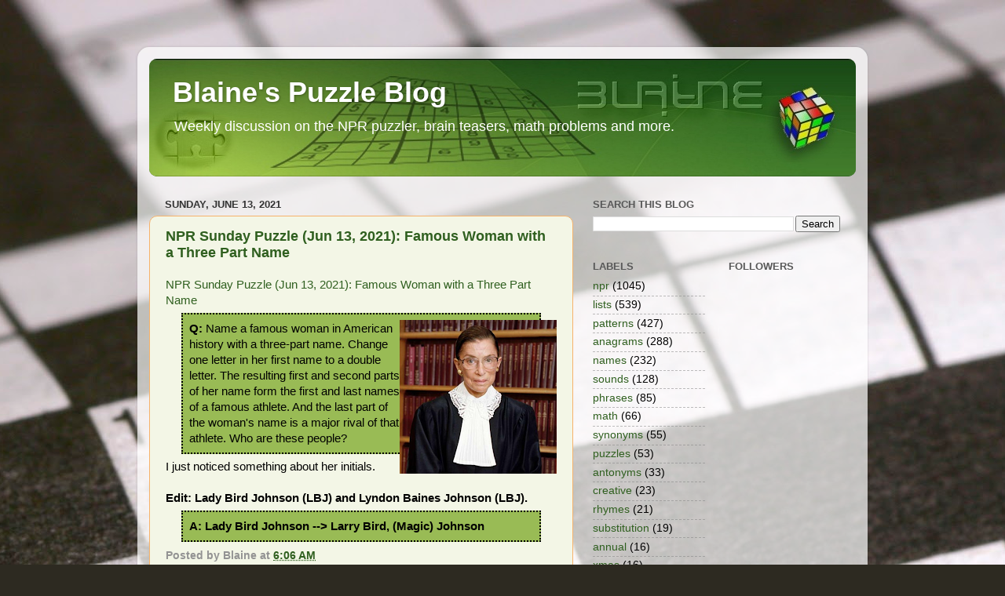

--- FILE ---
content_type: text/html; charset=UTF-8
request_url: https://puzzles.blainesville.com/2021/06/npr-sunday-puzzle-jun-13-2021-famous.html?showComment=1623794279245
body_size: 53443
content:
<!DOCTYPE html>
<html class='v2' dir='ltr' xmlns='http://www.w3.org/1999/xhtml' xmlns:b='http://www.google.com/2005/gml/b' xmlns:data='http://www.google.com/2005/gml/data' xmlns:expr='http://www.google.com/2005/gml/expr'>
<head>
<link href='https://www.blogger.com/static/v1/widgets/335934321-css_bundle_v2.css' rel='stylesheet' type='text/css'/>
<meta content='LyO-dvj0KWXPSG0-7t1qQ_MJnq7Ucd_sr0Ef1UfqmZQ' name='google-site-verification'/>
<meta content='IE=EmulateIE7' http-equiv='X-UA-Compatible'/>
<meta content='width=1100' name='viewport'/>
<meta content='text/html; charset=UTF-8' http-equiv='Content-Type'/>
<meta content='blogger' name='generator'/>
<link href='https://puzzles.blainesville.com/favicon.ico' rel='icon' type='image/x-icon'/>
<link href='https://puzzles.blainesville.com/2021/06/npr-sunday-puzzle-jun-13-2021-famous.html' rel='canonical'/>
<link rel="alternate" type="application/atom+xml" title="Blaine&#39;s Puzzle Blog - Atom" href="https://puzzles.blainesville.com/feeds/posts/default" />
<link rel="alternate" type="application/rss+xml" title="Blaine&#39;s Puzzle Blog - RSS" href="https://puzzles.blainesville.com/feeds/posts/default?alt=rss" />
<link rel="service.post" type="application/atom+xml" title="Blaine&#39;s Puzzle Blog - Atom" href="https://www.blogger.com/feeds/5730391/posts/default" />

<link rel="alternate" type="application/atom+xml" title="Blaine&#39;s Puzzle Blog - Atom" href="https://puzzles.blainesville.com/feeds/8532847024358878020/comments/default" />
<!--Can't find substitution for tag [blog.ieCssRetrofitLinks]-->
<link href='https://blogger.googleusercontent.com/img/b/R29vZ2xl/AVvXsEhC7bkfu1AFV3g-uoxRKgI1-nkz9w7x3vyWQD5fx6ZcMyhjWdYNGPDosJp8TTOtNBqnVRiVPX2ARQAfw_91VDymCojvohuASS1ZBma3IgHPHsJyoXzWSah_axiT4D2dEOqCgr9o/s200/rbg.png' rel='image_src'/>
<meta content='https://puzzles.blainesville.com/2021/06/npr-sunday-puzzle-jun-13-2021-famous.html' property='og:url'/>
<meta content='NPR Sunday Puzzle (Jun 13, 2021): Famous Woman with a Three Part Name' property='og:title'/>
<meta content='NPR Sunday Puzzle (Jun 13, 2021): Famous Woman with a Three Part Name Q: Name a famous woman in American history with a three-part name. Cha...' property='og:description'/>
<meta content='https://blogger.googleusercontent.com/img/b/R29vZ2xl/AVvXsEhC7bkfu1AFV3g-uoxRKgI1-nkz9w7x3vyWQD5fx6ZcMyhjWdYNGPDosJp8TTOtNBqnVRiVPX2ARQAfw_91VDymCojvohuASS1ZBma3IgHPHsJyoXzWSah_axiT4D2dEOqCgr9o/w1200-h630-p-k-no-nu/rbg.png' property='og:image'/>
<title>Blaine's Puzzle Blog: NPR Sunday Puzzle (Jun 13, 2021): Famous Woman with a Three Part Name</title>
<style id='page-skin-1' type='text/css'><!--
/*-----------------------------------------------
Blogger Template Style
Name:     Picture Window
Designer: Blogger
URL:      www.blogger.com
----------------------------------------------- */
/* Variable definitions
====================
<Variable name="keycolor" description="Main Color" type="color" default="#1a222a"/>
<Variable name="body.background" description="Body Background" type="background"
color="#dadada" default="#111111 url(//themes.googleusercontent.com/image?id=1OACCYOE0-eoTRTfsBuX1NMN9nz599ufI1Jh0CggPFA_sK80AGkIr8pLtYRpNUKPmwtEa) repeat-x fixed top center"/>
<Group description="Page Text" selector="body">
<Variable name="body.font" description="Font" type="font"
default="normal normal 15px Arial, Tahoma, Helvetica, FreeSans, sans-serif"/>
<Variable name="body.text.color" description="Text Color" type="color" default="#333333"/>
</Group>
<Group description="Backgrounds" selector=".body-fauxcolumns-outer">
<Variable name="body.background.color" description="Outer Background" type="color" default="#296695"/>
<Variable name="header.background.color" description="Header Background" type="color" default="transparent"/>
<Variable name="post.background.color" description="Post Background" type="color" default="#ffffff"/>
</Group>
<Group description="Links" selector=".main-outer">
<Variable name="link.color" description="Link Color" type="color" default="#336699"/>
<Variable name="link.visited.color" description="Visited Color" type="color" default="#6699cc"/>
<Variable name="link.hover.color" description="Hover Color" type="color" default="#33aaff"/>
</Group>
<Group description="Blog Title" selector=".header h1">
<Variable name="header.font" description="Title Font" type="font"
default="normal normal 36px Arial, Tahoma, Helvetica, FreeSans, sans-serif"/>
<Variable name="header.text.color" description="Text Color" type="color" default="#ffffff" />
</Group>
<Group description="Tabs Text" selector=".tabs-inner .widget li a">
<Variable name="tabs.font" description="Font" type="font"
default="normal normal 15px Arial, Tahoma, Helvetica, FreeSans, sans-serif"/>
<Variable name="tabs.text.color" description="Text Color" type="color" default="#ffffff"/>
<Variable name="tabs.selected.text.color" description="Selected Color" type="color" default="#2f5f1f"/>
</Group>
<Group description="Tabs Background" selector=".tabs-outer .PageList">
<Variable name="tabs.background.color" description="Background Color" type="color" default="transparent"/>
<Variable name="tabs.selected.background.color" description="Selected Color" type="color" default="transparent"/>
<Variable name="tabs.separator.color" description="Separator Color" type="color" default="transparent"/>
</Group>
<Group description="Post Title" selector="h3.post-title, .comments h4">
<Variable name="post.title.font" description="Title Font" type="font"
default="normal normal 18px Arial, Tahoma, Helvetica, FreeSans, sans-serif"/>
</Group>
<Group description="Date Header" selector=".date-header">
<Variable name="date.header.color" description="Text Color" type="color" default="#000000"/>
</Group>
<Group description="Post" selector=".post">
<Variable name="post.footer.text.color" description="Footer Text Color" type="color" default="#999999"/>
<Variable name="post.border.color" description="Border Color" type="color" default="#dddddd"/>
</Group>
<Group description="Gadgets" selector="h2">
<Variable name="widget.title.font" description="Title Font" type="font"
default="bold normal 13px Arial, Tahoma, Helvetica, FreeSans, sans-serif"/>
<Variable name="widget.title.text.color" description="Title Color" type="color" default="#888888"/>
</Group>
<Group description="Footer" selector=".footer-outer">
<Variable name="footer.text.color" description="Text Color" type="color" default="#cccccc"/>
<Variable name="footer.widget.title.text.color" description="Gadget Title Color" type="color" default="#aaaaaa"/>
</Group>
<Group description="Footer Links" selector=".footer-outer">
<Variable name="footer.link.color" description="Link Color" type="color" default="#99ccee"/>
<Variable name="footer.link.visited.color" description="Visited Color" type="color" default="#77aaee"/>
<Variable name="footer.link.hover.color" description="Hover Color" type="color" default="#33aaff"/>
</Group>
<Variable name="content.margin" description="Content Margin Top" type="length" default="20px" min="0" max="100px"/>
<Variable name="content.padding" description="Content Padding" type="length" default="0" min="0" max="100px"/>
<Variable name="content.background" description="Content Background" type="background"
default="transparent none repeat scroll top left"/>
<Variable name="content.border.radius" description="Content Border Radius" type="length" default="0" min="0" max="100px"/>
<Variable name="content.shadow.spread" description="Content Shadow Spread" type="length" default="0" min="0" max="100px"/>
<Variable name="header.padding" description="Header Padding" type="length" default="0" min="0" max="100px"/>
<Variable name="header.background.gradient" description="Header Gradient" type="url"
default="none"/>
<Variable name="header.border.radius" description="Header Border Radius" type="length" default="0" min="0" max="100px"/>
<Variable name="main.border.radius.top" description="Main Border Radius" type="length" default="20px" min="0" max="100px"/>
<Variable name="footer.border.radius.top" description="Footer Border Radius Top" type="length" default="0" min="0" max="100px"/>
<Variable name="footer.border.radius.bottom" description="Footer Border Radius Bottom" type="length" default="20px" min="0" max="100px"/>
<Variable name="region.shadow.spread" description="Main and Footer Shadow Spread" type="length" default="3px" min="0" max="100px"/>
<Variable name="region.shadow.offset" description="Main and Footer Shadow Offset" type="length" default="1px" min="-50px" max="50px"/>
<Variable name="tabs.background.gradient" description="Tab Background Gradient" type="url" default="none"/>
<Variable name="tab.selected.background.gradient" description="Selected Tab Background" type="url"
default="url(https://resources.blogblog.com/blogblog/data/1kt/transparent/white80.png)"/>
<Variable name="tab.background" description="Tab Background" type="background"
default="transparent url(https://resources.blogblog.com/blogblog/data/1kt/transparent/black50.png) repeat scroll top left"/>
<Variable name="tab.border.radius" description="Tab Border Radius" type="length" default="10px" min="0" max="100px"/>
<Variable name="tab.first.border.radius" description="First Tab Border Radius" type="length" default="10px" min="0" max="100px"/>
<Variable name="tabs.border.radius" description="Tabs Border Radius" type="length" default="0" min="0" max="100px"/>
<Variable name="tabs.spacing" description="Tab Spacing" type="length" default=".25em" min="0" max="10em"/>
<Variable name="tabs.margin.bottom" description="Tab Margin Bottom" type="length" default="0" min="0" max="100px"/>
<Variable name="tabs.margin.sides" description="Tab Margin Sides" type="length" default="20px" min="0" max="100px"/>
<Variable name="main.background" description="Main Background" type="background"
default="transparent url(https://resources.blogblog.com/blogblog/data/1kt/transparent/white80.png) repeat scroll top left"/>
<Variable name="main.padding.sides" description="Main Padding Sides" type="length" default="20px" min="0" max="100px"/>
<Variable name="footer.background" description="Footer Background" type="background"
default="transparent url(https://resources.blogblog.com/blogblog/data/1kt/transparent/black50.png) repeat scroll top left"/>
<Variable name="post.margin.sides" description="Post Margin Sides" type="length" default="-20px" min="-50px" max="50px"/>
<Variable name="post.border.radius" description="Post Border Radius" type="length" default="5px" min="0" max="100px"/>
<Variable name="widget.title.text.transform" description="Widget Title Text Transform" type="string" default="uppercase"/>
<Variable name="mobile.background.overlay" description="Mobile Background Overlay" type="string"
default="transparent none repeat scroll top left"/>
<Variable name="startSide" description="Side where text starts in blog language" type="automatic" default="left"/>
<Variable name="endSide" description="Side where text ends in blog language" type="automatic" default="right"/>
*/
/* Content
----------------------------------------------- */
body {
font: normal normal 15px 'Trebuchet MS', Trebuchet, sans-serif;;
color: #000000;
background: #2D2A21 url(//themes.googleusercontent.com/image?id=0BwVBOzw_-hbMYmJkMmFlMDktOGVkZi00ZmQ0LTljNmUtY2JlNjE4MzBiOGFl) no-repeat fixed top center /* Credit: duncan1890 (http://www.istockphoto.com/googleimages.php?id=306822&platform=blogger) */;
}
html body .region-inner {
min-width: 0;
max-width: 100%;
width: auto;
}
.content-outer {
font-size: 90%;
}
a:link {
text-decoration:none;
color: #2f5f1f;
}
a:visited {
text-decoration:none;
color: #6f560c;
}
a:hover {
text-decoration:underline;
color: #b6a50f;
}
.content-outer {
background: transparent url(//www.blogblog.com/1kt/transparent/white80.png) repeat scroll top left;
-moz-border-radius: 15px;
-webkit-border-radius: 15px;
-goog-ms-border-radius: 15px;
border-radius: 15px;
-moz-box-shadow: 0 0 3px rgba(0, 0, 0, .15);
-webkit-box-shadow: 0 0 3px rgba(0, 0, 0, .15);
-goog-ms-box-shadow: 0 0 3px rgba(0, 0, 0, .15);
box-shadow: 0 0 3px rgba(0, 0, 0, .15);
margin: 30px auto;
}
.content-inner {
padding: 15px;
}
/* Header
----------------------------------------------- */
.header-outer {
background: #2f5f1f url(//www.blogblog.com/1kt/transparent/header_gradient_shade.png) repeat-x scroll top left;
_background-image: none;
color: #ffffff;
-moz-border-radius: 10px;
-webkit-border-radius: 10px;
-goog-ms-border-radius: 10px;
border-radius: 10px;
}
.Header img, .Header #header-inner {
-moz-border-radius: 10px;
-webkit-border-radius: 10px;
-goog-ms-border-radius: 10px;
border-radius: 10px;
}
.header-inner .Header .titlewrapper,
.header-inner .Header .descriptionwrapper {
padding-left: 30px;
padding-right: 30px;
}
.Header h1 {
font: normal bold 36px 'Trebuchet MS', Trebuchet, sans-serif;;
text-shadow: 1px 1px 3px rgba(0, 0, 0, 0.3);
}
.Header h1 a {
color: #ffffff;
}
.Header .description {
font-size: 130%;
}
/* Tabs
----------------------------------------------- */
.tabs-inner {
margin: .5em 0 0;
padding: 0;
}
.tabs-inner .section {
margin: 0;
}
.tabs-inner .widget ul {
padding: 0;
background: #f2f2f2 url(//www.blogblog.com/1kt/transparent/tabs_gradient_shade.png) repeat scroll bottom;
-moz-border-radius: 10px;
-webkit-border-radius: 10px;
-goog-ms-border-radius: 10px;
border-radius: 10px;
}
.tabs-inner .widget li {
border: none;
}
.tabs-inner .widget li a {
display: inline-block;
padding: .5em 1em;
margin-right: 0;
color: #2f5f1f;
font: normal normal 15px Arial, Tahoma, Helvetica, FreeSans, sans-serif;
-moz-border-radius: 0 0 0 0;
-webkit-border-top-left-radius: 0;
-webkit-border-top-right-radius: 0;
-goog-ms-border-radius: 0 0 0 0;
border-radius: 0 0 0 0;
background: transparent none no-repeat scroll top left;
border-right: 1px solid #c8c8c8;
}
.tabs-inner .widget li:first-child a {
padding-left: 1.25em;
-moz-border-radius-topleft: 10px;
-moz-border-radius-bottomleft: 10px;
-webkit-border-top-left-radius: 10px;
-webkit-border-bottom-left-radius: 10px;
-goog-ms-border-top-left-radius: 10px;
-goog-ms-border-bottom-left-radius: 10px;
border-top-left-radius: 10px;
border-bottom-left-radius: 10px;
}
.tabs-inner .widget li.selected a,
.tabs-inner .widget li a:hover {
position: relative;
z-index: 1;
background: #ffffff url(//www.blogblog.com/1kt/transparent/tabs_gradient_shade.png) repeat scroll bottom;
color: #000000;
-moz-box-shadow: 0 0 0 rgba(0, 0, 0, .15);
-webkit-box-shadow: 0 0 0 rgba(0, 0, 0, .15);
-goog-ms-box-shadow: 0 0 0 rgba(0, 0, 0, .15);
box-shadow: 0 0 0 rgba(0, 0, 0, .15);
}
/* Headings
----------------------------------------------- */
h2 {
font: bold normal 13px Arial, Tahoma, Helvetica, FreeSans, sans-serif;
text-transform: uppercase;
color: #585858;
margin: .5em 0;
}
/* Main
----------------------------------------------- */
.main-outer {
background: transparent none repeat scroll top center;
-moz-border-radius: 0 0 0 0;
-webkit-border-top-left-radius: 0;
-webkit-border-top-right-radius: 0;
-webkit-border-bottom-left-radius: 0;
-webkit-border-bottom-right-radius: 0;
-goog-ms-border-radius: 0 0 0 0;
border-radius: 0 0 0 0;
-moz-box-shadow: 0 0 0 rgba(0, 0, 0, .15);
-webkit-box-shadow: 0 0 0 rgba(0, 0, 0, .15);
-goog-ms-box-shadow: 0 0 0 rgba(0, 0, 0, .15);
box-shadow: 0 0 0 rgba(0, 0, 0, .15);
}
.main-inner {
padding: 15px 5px 20px;
}
.main-inner .column-center-inner {
padding: 0 0;
}
.main-inner .column-left-inner {
padding-left: 0;
}
.main-inner .column-right-inner {
padding-right: 0;
}
/* Posts
----------------------------------------------- */
h3.post-title {
margin: 0;
font: normal bold 18px 'Trebuchet MS', Trebuchet, sans-serif;;
}
.comments h4 {
margin: 1em 0 0;
font: normal bold 18px 'Trebuchet MS', Trebuchet, sans-serif;;
}
.date-header span {
color: #333333;
}
.post-outer {
background-color: #f3f6e6;
border: solid 1px #f6b26b;
-moz-border-radius: 10px;
-webkit-border-radius: 10px;
border-radius: 10px;
-goog-ms-border-radius: 10px;
padding: 15px 20px;
margin: 0 -20px 20px;
}
.post-body {
line-height: 1.4;
font-size: 110%;
position: relative;
}
.post-header {
margin: 0 0 1.5em;
color: #939393;
line-height: 1.6;
}
.post-footer {
margin: .5em 0 0;
color: #939393;
line-height: 1.6;
}
#blog-pager {
font-size: 140%
}
#comments .comment-author {
padding-top: 1.5em;
border-top: dashed 1px #ccc;
border-top: dashed 1px rgba(128, 128, 128, .5);
background-position: 0 1.5em;
}
#comments .comment-author:first-child {
padding-top: 0;
border-top: none;
}
.avatar-image-container {
margin: .2em 0 0;
}
/* Comments
----------------------------------------------- */
.comments .comments-content .icon.blog-author {
background-repeat: no-repeat;
background-image: url([data-uri]);
}
.comments .comments-content .loadmore a {
border-top: 1px solid #b6a50f;
border-bottom: 1px solid #b6a50f;
}
.comments .continue {
border-top: 2px solid #b6a50f;
}
.loadmore {
font-weight: bold;
font-size: 200%;
}
.deleted-comment {
font-style:italic;
color:gray;
font-size: 80%;
}
/* Widgets
----------------------------------------------- */
.widget ul, .widget #ArchiveList ul.flat {
padding: 0;
list-style: none;
}
.widget ul li, .widget #ArchiveList ul.flat li {
border-top: dashed 1px #ccc;
border-top: dashed 1px rgba(128, 128, 128, .5);
}
.widget ul li:first-child, .widget #ArchiveList ul.flat li:first-child {
border-top: none;
}
.widget .post-body ul {
list-style: disc;
}
.widget .post-body ul li {
border: none;
}
/* Footer
----------------------------------------------- */
.footer-outer {
color:#ebebeb;
background: transparent url(//www.blogblog.com/1kt/transparent/black50.png) repeat scroll top left;
-moz-border-radius: 10px 10px 10px 10px;
-webkit-border-top-left-radius: 10px;
-webkit-border-top-right-radius: 10px;
-webkit-border-bottom-left-radius: 10px;
-webkit-border-bottom-right-radius: 10px;
-goog-ms-border-radius: 10px 10px 10px 10px;
border-radius: 10px 10px 10px 10px;
-moz-box-shadow: 0 0 0 rgba(0, 0, 0, .15);
-webkit-box-shadow: 0 0 0 rgba(0, 0, 0, .15);
-goog-ms-box-shadow: 0 0 0 rgba(0, 0, 0, .15);
box-shadow: 0 0 0 rgba(0, 0, 0, .15);
}
.footer-inner {
padding: 10px 5px 20px;
}
.footer-outer a {
color: #e6ffd8;
}
.footer-outer a:visited {
color: #a7c993;
}
.footer-outer a:hover {
color: #ffffff;
}
.footer-outer .widget h2 {
color: #b7b7b7;
}
/* Mobile
----------------------------------------------- */
html body.mobile {
height: auto;
}
html body.mobile {
min-height: 480px;
background-size: 100% auto;
}
.mobile .body-fauxcolumn-outer {
background: transparent none repeat scroll top left;
}
html .mobile .mobile-date-outer, html .mobile .blog-pager {
border-bottom: none;
background: transparent none repeat scroll top center;
margin-bottom: 10px;
}
.mobile .date-outer {
background: transparent none repeat scroll top center;
}
.mobile .header-outer, .mobile .main-outer,
.mobile .post-outer, .mobile .footer-outer {
-moz-border-radius: 0;
-webkit-border-radius: 0;
-goog-ms-border-radius: 0;
border-radius: 0;
}
.mobile .content-outer,
.mobile .main-outer,
.mobile .post-outer {
background: inherit;
border: none;
}
.mobile .content-outer {
font-size: 100%;
}
.mobile-link-button {
background-color: #2f5f1f;
}
.mobile-link-button a:link, .mobile-link-button a:visited {
color: #f3f6e6;
}
.mobile-index-contents {
color: #000000;
}
.mobile .tabs-inner .PageList .widget-content {
background: #ffffff url(//www.blogblog.com/1kt/transparent/tabs_gradient_shade.png) repeat scroll bottom;
color: #000000;
}
.mobile .tabs-inner .PageList .widget-content .pagelist-arrow {
border-left: 1px solid #c8c8c8;
}
.mobile .loadmore {
font-weight: bold;
font-size: 200%;
}
#navbar-iframe {display: none !important;}
.post blockquote {
border: 2px dotted #000000;
background: #99bb55;
margin: 6px 20px 6px 20px;
padding: 8px 8px 8px 8px;
font-size: 1em;
}

--></style>
<style id='template-skin-1' type='text/css'><!--
body {
min-width: 930px;
}
.content-outer, .content-fauxcolumn-outer, .region-inner {
min-width: 930px;
max-width: 930px;
_width: 930px;
}
.main-inner .columns {
padding-left: 0;
padding-right: 360px;
}
.main-inner .fauxcolumn-center-outer {
left: 0;
right: 360px;
/* IE6 does not respect left and right together */
_width: expression(this.parentNode.offsetWidth -
parseInt("0") -
parseInt("360px") + 'px');
}
.main-inner .fauxcolumn-left-outer {
width: 0;
}
.main-inner .fauxcolumn-right-outer {
width: 360px;
}
.main-inner .column-left-outer {
width: 0;
right: 100%;
margin-left: -0;
}
.main-inner .column-right-outer {
width: 360px;
margin-right: -360px;
}
#layout {
min-width: 0;
}
#layout .content-outer {
min-width: 0;
width: 800px;
}
#layout .region-inner {
min-width: 0;
width: auto;
}
--></style>
<link href='https://www.blogger.com/dyn-css/authorization.css?targetBlogID=5730391&amp;zx=063ba64f-cd38-43a6-b397-23913a39d4e4' media='none' onload='if(media!=&#39;all&#39;)media=&#39;all&#39;' rel='stylesheet'/><noscript><link href='https://www.blogger.com/dyn-css/authorization.css?targetBlogID=5730391&amp;zx=063ba64f-cd38-43a6-b397-23913a39d4e4' rel='stylesheet'/></noscript>
<meta name='google-adsense-platform-account' content='ca-host-pub-1556223355139109'/>
<meta name='google-adsense-platform-domain' content='blogspot.com'/>

<script async src="https://pagead2.googlesyndication.com/pagead/js/adsbygoogle.js?client=ca-pub-4241644580705018&host=ca-host-pub-1556223355139109" crossorigin="anonymous"></script>

<!-- data-ad-client=ca-pub-4241644580705018 -->

</head>
<body class='loading'>
<div class='navbar section' id='navbar'><div class='widget Navbar' data-version='1' id='Navbar1'><script type="text/javascript">
    function setAttributeOnload(object, attribute, val) {
      if(window.addEventListener) {
        window.addEventListener('load',
          function(){ object[attribute] = val; }, false);
      } else {
        window.attachEvent('onload', function(){ object[attribute] = val; });
      }
    }
  </script>
<div id="navbar-iframe-container"></div>
<script type="text/javascript" src="https://apis.google.com/js/platform.js"></script>
<script type="text/javascript">
      gapi.load("gapi.iframes:gapi.iframes.style.bubble", function() {
        if (gapi.iframes && gapi.iframes.getContext) {
          gapi.iframes.getContext().openChild({
              url: 'https://www.blogger.com/navbar/5730391?po\x3d8532847024358878020\x26origin\x3dhttps://puzzles.blainesville.com',
              where: document.getElementById("navbar-iframe-container"),
              id: "navbar-iframe"
          });
        }
      });
    </script><script type="text/javascript">
(function() {
var script = document.createElement('script');
script.type = 'text/javascript';
script.src = '//pagead2.googlesyndication.com/pagead/js/google_top_exp.js';
var head = document.getElementsByTagName('head')[0];
if (head) {
head.appendChild(script);
}})();
</script>
</div></div>
<div class='body-fauxcolumns'>
<div class='fauxcolumn-outer body-fauxcolumn-outer'>
<div class='cap-top'>
<div class='cap-left'></div>
<div class='cap-right'></div>
</div>
<div class='fauxborder-left'>
<div class='fauxborder-right'></div>
<div class='fauxcolumn-inner'>
</div>
</div>
<div class='cap-bottom'>
<div class='cap-left'></div>
<div class='cap-right'></div>
</div>
</div>
</div>
<div class='content'>
<div class='content-fauxcolumns'>
<div class='fauxcolumn-outer content-fauxcolumn-outer'>
<div class='cap-top'>
<div class='cap-left'></div>
<div class='cap-right'></div>
</div>
<div class='fauxborder-left'>
<div class='fauxborder-right'></div>
<div class='fauxcolumn-inner'>
</div>
</div>
<div class='cap-bottom'>
<div class='cap-left'></div>
<div class='cap-right'></div>
</div>
</div>
</div>
<div class='content-outer'>
<div class='content-cap-top cap-top'>
<div class='cap-left'></div>
<div class='cap-right'></div>
</div>
<div class='fauxborder-left content-fauxborder-left'>
<div class='fauxborder-right content-fauxborder-right'></div>
<div class='content-inner'>
<header>
<div class='header-outer'>
<div class='header-cap-top cap-top'>
<div class='cap-left'></div>
<div class='cap-right'></div>
</div>
<div class='fauxborder-left header-fauxborder-left'>
<div class='fauxborder-right header-fauxborder-right'></div>
<div class='region-inner header-inner'>
<div class='header section' id='header'><div class='widget Header' data-version='1' id='Header1'>
<div id='header-inner' style='background-image: url("https://blogger.googleusercontent.com/img/b/R29vZ2xl/AVvXsEiWTvKo-IRT0GzoR5y55aB2vRGQhhERydnV0gq4cqv7SJy9Jola3ggHPcApIw-QbCiP_lE4RDObZx85iuFyTDvn9kudLML4TeoaQYf_GleFMuVwm6WEDG1i6ocpFb0JjkzNbxnn/s1600/puzzlebanner2.jpg"); background-position: left; width: 900px; min-height: 150px; _height: 150px; background-repeat: no-repeat; '>
<div class='titlewrapper' style='background: transparent'>
<h1 class='title' style='background: transparent; border-width: 0px'>
<a href='https://puzzles.blainesville.com/'>
Blaine's Puzzle Blog
</a>
</h1>
</div>
<div class='descriptionwrapper'>
<p class='description'><span>Weekly discussion on the NPR puzzler, brain teasers, math problems and more.</span></p>
</div>
</div>
</div></div>
</div>
</div>
<div class='header-cap-bottom cap-bottom'>
<div class='cap-left'></div>
<div class='cap-right'></div>
</div>
</div>
</header>
<div class='tabs-outer'>
<div class='tabs-cap-top cap-top'>
<div class='cap-left'></div>
<div class='cap-right'></div>
</div>
<div class='fauxborder-left tabs-fauxborder-left'>
<div class='fauxborder-right tabs-fauxborder-right'></div>
<div class='region-inner tabs-inner'>
<div class='tabs section' id='crosscol'><div class='widget HTML' data-version='1' id='HTML1'>
<div class='widget-content'>
<script type="text/javascript">
window.google_analytics_uacct = "UA-2063938-2";
</script>
</div>
<div class='clear'></div>
</div></div>
<div class='tabs no-items section' id='crosscol-overflow'></div>
</div>
</div>
<div class='tabs-cap-bottom cap-bottom'>
<div class='cap-left'></div>
<div class='cap-right'></div>
</div>
</div>
<div class='main-outer'>
<div class='main-cap-top cap-top'>
<div class='cap-left'></div>
<div class='cap-right'></div>
</div>
<div class='fauxborder-left main-fauxborder-left'>
<div class='fauxborder-right main-fauxborder-right'></div>
<div class='region-inner main-inner'>
<div class='columns fauxcolumns'>
<div class='fauxcolumn-outer fauxcolumn-center-outer'>
<div class='cap-top'>
<div class='cap-left'></div>
<div class='cap-right'></div>
</div>
<div class='fauxborder-left'>
<div class='fauxborder-right'></div>
<div class='fauxcolumn-inner'>
</div>
</div>
<div class='cap-bottom'>
<div class='cap-left'></div>
<div class='cap-right'></div>
</div>
</div>
<div class='fauxcolumn-outer fauxcolumn-left-outer'>
<div class='cap-top'>
<div class='cap-left'></div>
<div class='cap-right'></div>
</div>
<div class='fauxborder-left'>
<div class='fauxborder-right'></div>
<div class='fauxcolumn-inner'>
</div>
</div>
<div class='cap-bottom'>
<div class='cap-left'></div>
<div class='cap-right'></div>
</div>
</div>
<div class='fauxcolumn-outer fauxcolumn-right-outer'>
<div class='cap-top'>
<div class='cap-left'></div>
<div class='cap-right'></div>
</div>
<div class='fauxborder-left'>
<div class='fauxborder-right'></div>
<div class='fauxcolumn-inner'>
</div>
</div>
<div class='cap-bottom'>
<div class='cap-left'></div>
<div class='cap-right'></div>
</div>
</div>
<!-- corrects IE6 width calculation -->
<div class='columns-inner'>
<div class='column-center-outer'>
<div class='column-center-inner'>
<div class='main section' id='main'><div class='widget Blog' data-version='1' id='Blog1'>
<div class='blog-posts hfeed'>

          <div class="date-outer">
        
<h2 class='date-header'><span>Sunday, June 13, 2021</span></h2>

          <div class="date-posts">
        
<div class='post-outer'>
<div class='post hentry uncustomized-post-template'>
<a name='8532847024358878020'></a>
<h3 class='post-title entry-title'>
<a href='https://puzzles.blainesville.com/2021/06/npr-sunday-puzzle-jun-13-2021-famous.html'>NPR Sunday Puzzle (Jun 13, 2021): Famous Woman with a Three Part Name</a>
</h3>
<div class='post-header'>
<div class='post-header-line-1'></div>
</div>
<div class='post-body entry-content'>
<a href="https://www.npr.org/2021/06/13/1005890820/sunday-puzzle-7-famous-letters">NPR Sunday Puzzle (Jun 13, 2021): Famous Woman with a Three Part Name</a><div class="separator" style="clear: both;"><a href="https://blogger.googleusercontent.com/img/b/R29vZ2xl/AVvXsEhC7bkfu1AFV3g-uoxRKgI1-nkz9w7x3vyWQD5fx6ZcMyhjWdYNGPDosJp8TTOtNBqnVRiVPX2ARQAfw_91VDymCojvohuASS1ZBma3IgHPHsJyoXzWSah_axiT4D2dEOqCgr9o/s599/rbg.png" style="display: block; padding: 1em 0; text-align: center; clear: right; float: right;"><img alt="" border="0" data-original-height="589" data-original-width="599" src="https://blogger.googleusercontent.com/img/b/R29vZ2xl/AVvXsEhC7bkfu1AFV3g-uoxRKgI1-nkz9w7x3vyWQD5fx6ZcMyhjWdYNGPDosJp8TTOtNBqnVRiVPX2ARQAfw_91VDymCojvohuASS1ZBma3IgHPHsJyoXzWSah_axiT4D2dEOqCgr9o/s200/rbg.png" width="200"/></a></div><blockquote><b>Q: </b>Name a famous woman in American history with a three-part name. Change one letter in her first name to a double letter. The resulting first and second parts of her name form the first and last names of a famous athlete. And the last part of the woman's name is a major rival of that athlete. Who are these people?</blockquote>I just noticed something about her initials.<br/><br/><b>Edit: Lady Bird Johnson (LBJ) and Lyndon Baines Johnson (LBJ).<blockquote><b>A: </b>Lady Bird Johnson --> Larry Bird, (Magic) Johnson</blockquote>
<div style='clear: both;'></div>
</div>
<div class='post-footer'>
<div class='post-footer-line post-footer-line-1'>
<span class='post-author vcard'>
Posted by
<span class='fn'>Blaine</span>
</span>
<span class='post-timestamp'>
at
<a class='timestamp-link' href='https://puzzles.blainesville.com/2021/06/npr-sunday-puzzle-jun-13-2021-famous.html' rel='bookmark' title='permanent link'><abbr class='published' title='2021-06-13T06:06:00-07:00'>6:06 AM</abbr></a>
</span>
<span class='reaction-buttons'>
</span>
<span class='star-ratings'>
</span>
<span class='post-comment-link'>
</span>
<span class='post-backlinks post-comment-link'>
</span>
<span class='post-icons'>
</span>
</div>
<div class='post-footer-line post-footer-line-2'>
<span class='post-labels'>
Labels:
<a href='https://puzzles.blainesville.com/search/label/lists' rel='tag'>lists</a>,
<a href='https://puzzles.blainesville.com/search/label/names' rel='tag'>names</a>,
<a href='https://puzzles.blainesville.com/search/label/npr' rel='tag'>npr</a>
</span>
</div>
<div class='post-footer-line post-footer-line-3'>
<span class='post-location'>
</span>
</div>
</div>
</div>
<div class='comments' id='comments'>
<a name='comments'></a>
<h4>285 comments:</h4>
<div class='comments-content'>
<script async='async' src='' type='text/javascript'></script>
<script type='text/javascript'>
    (function() {
      var items = null;
      var msgs = null;
      var config = {};

// <![CDATA[
      var cursor = null;
      if (items && items.length > 0) {
        cursor = parseInt(items[items.length - 1].timestamp) + 1;
      }

      var bodyFromEntry = function(entry) {
        var text = (entry &&
                    ((entry.content && entry.content.$t) ||
                     (entry.summary && entry.summary.$t))) ||
            '';
        if (entry && entry.gd$extendedProperty) {
          for (var k in entry.gd$extendedProperty) {
            if (entry.gd$extendedProperty[k].name == 'blogger.contentRemoved') {
              return '<span class="deleted-comment">' + text + '</span>';
            }
          }
        }
        return text;
      }

      var parse = function(data) {
        cursor = null;
        var comments = [];
        if (data && data.feed && data.feed.entry) {
          for (var i = 0, entry; entry = data.feed.entry[i]; i++) {
            var comment = {};
            // comment ID, parsed out of the original id format
            var id = /blog-(\d+).post-(\d+)/.exec(entry.id.$t);
            comment.id = id ? id[2] : null;
            comment.body = bodyFromEntry(entry);
            comment.timestamp = Date.parse(entry.published.$t) + '';
            if (entry.author && entry.author.constructor === Array) {
              var auth = entry.author[0];
              if (auth) {
                comment.author = {
                  name: (auth.name ? auth.name.$t : undefined),
                  profileUrl: (auth.uri ? auth.uri.$t : undefined),
                  avatarUrl: (auth.gd$image ? auth.gd$image.src : undefined)
                };
              }
            }
            if (entry.link) {
              if (entry.link[2]) {
                comment.link = comment.permalink = entry.link[2].href;
              }
              if (entry.link[3]) {
                var pid = /.*comments\/default\/(\d+)\?.*/.exec(entry.link[3].href);
                if (pid && pid[1]) {
                  comment.parentId = pid[1];
                }
              }
            }
            comment.deleteclass = 'item-control blog-admin';
            if (entry.gd$extendedProperty) {
              for (var k in entry.gd$extendedProperty) {
                if (entry.gd$extendedProperty[k].name == 'blogger.itemClass') {
                  comment.deleteclass += ' ' + entry.gd$extendedProperty[k].value;
                } else if (entry.gd$extendedProperty[k].name == 'blogger.displayTime') {
                  comment.displayTime = entry.gd$extendedProperty[k].value;
                }
              }
            }
            comments.push(comment);
          }
        }
        return comments;
      };

      var paginator = function(callback) {
        if (hasMore()) {
          var url = config.feed + '?alt=json&v=2&orderby=published&reverse=false&max-results=50';
          if (cursor) {
            url += '&published-min=' + new Date(cursor).toISOString();
          }
          window.bloggercomments = function(data) {
            var parsed = parse(data);
            cursor = parsed.length < 50 ? null
                : parseInt(parsed[parsed.length - 1].timestamp) + 1
            callback(parsed);
            window.bloggercomments = null;
          }
          url += '&callback=bloggercomments';
          var script = document.createElement('script');
          script.type = 'text/javascript';
          script.src = url;
          document.getElementsByTagName('head')[0].appendChild(script);
        }
      };
      var hasMore = function() {
        return !!cursor;
      };
      var getMeta = function(key, comment) {
        if ('iswriter' == key) {
          var matches = !!comment.author
              && comment.author.name == config.authorName
              && comment.author.profileUrl == config.authorUrl;
          return matches ? 'true' : '';
        } else if ('deletelink' == key) {
          return config.baseUri + '/comment/delete/'
               + config.blogId + '/' + comment.id;
        } else if ('deleteclass' == key) {
          return comment.deleteclass;
        }
        return '';
      };

      var replybox = null;
      var replyUrlParts = null;
      var replyParent = undefined;

      var onReply = function(commentId, domId) {
        if (replybox == null) {
          // lazily cache replybox, and adjust to suit this style:
          replybox = document.getElementById('comment-editor');
          if (replybox != null) {
            replybox.height = '250px';
            replybox.style.display = 'block';
            replyUrlParts = replybox.src.split('#');
          }
        }
        if (replybox && (commentId !== replyParent)) {
          replybox.src = '';
          document.getElementById(domId).insertBefore(replybox, null);
          replybox.src = replyUrlParts[0]
              + (commentId ? '&parentID=' + commentId : '')
              + '#' + replyUrlParts[1];
          replyParent = commentId;
        }
      };

      var hash = (window.location.hash || '#').substring(1);
      var startThread, targetComment;
      if (/^comment-form_/.test(hash)) {
        startThread = hash.substring('comment-form_'.length);
      } else if (/^c[0-9]+$/.test(hash)) {
        targetComment = hash.substring(1);
      }

      // Configure commenting API:
      var configJso = {
        'maxDepth': config.maxThreadDepth
      };
      var provider = {
        'id': config.postId,
        'data': items,
        'loadNext': paginator,
        'hasMore': hasMore,
        'getMeta': getMeta,
        'onReply': onReply,
        'rendered': true,
        'initComment': targetComment,
        'initReplyThread': startThread,
        'config': configJso,
        'messages': msgs
      };

      var render = function() {
        if (window.goog && window.goog.comments) {
          var holder = document.getElementById('comment-holder');
          window.goog.comments.render(holder, provider);
        }
      };

      // render now, or queue to render when library loads:
      if (window.goog && window.goog.comments) {
        render();
      } else {
        window.goog = window.goog || {};
        window.goog.comments = window.goog.comments || {};
        window.goog.comments.loadQueue = window.goog.comments.loadQueue || [];
        window.goog.comments.loadQueue.push(render);
      }
    })();
// ]]>
  </script>
<div id='comment-holder'>
<div class="comment-thread toplevel-thread"><ol id="top-ra"><li class="comment" id="c5392568060117691041"><div class="avatar-image-container"><img src="//blogger.googleusercontent.com/img/b/R29vZ2xl/AVvXsEiQHWz5rJ3GVeDCZF3inEP4-_AHlqWnZnDppBdX3BTluNqsnQZb-5j0TJbSdINQgHWI6kICNtgQvu3ic5PS3UlB74-DXm4uBvX4tdeHrKj2ogkSpFKSVXSR0SkwLvopF1U/s45-c/PuzzlingCube.jpg" alt=""/></div><div class="comment-block"><div class="comment-header"><cite class="user"><a href="https://www.blogger.com/profile/06379274325110866036" rel="nofollow">Blaine</a></cite><span class="icon user blog-author"></span><span class="datetime secondary-text"><a rel="nofollow" href="https://puzzles.blainesville.com/2021/06/npr-sunday-puzzle-jun-13-2021-famous.html?showComment=1623589607693#c5392568060117691041">Sun Jun 13, 06:06:00 AM PDT</a></span></div><p class="comment-content">Here&#39;s my standard reminder... don&#39;t post the answer or any hints that could lead directly to the answer (e.g. via a chain of thought, or an internet search) before the deadline of Thursday at 3pm ET. If you know the answer, click the link and submit it to NPR, but don&#39;t give it away here.<br><br>You may provide indirect hints to the answer to show you know it, but make sure they don&#39;t give the answer away. You can openly discuss your hints and the answer after the Thursday deadline. Thank you.</p><span class="comment-actions secondary-text"><a class="comment-reply" target="_self" data-comment-id="5392568060117691041">Reply</a><span class="item-control blog-admin blog-admin pid-1742283565"><a target="_self" href="https://www.blogger.com/comment/delete/5730391/5392568060117691041">Delete</a></span></span></div><div class="comment-replies"><div id="c5392568060117691041-rt" class="comment-thread inline-thread hidden"><span class="thread-toggle thread-expanded"><span class="thread-arrow"></span><span class="thread-count"><a target="_self">Replies</a></span></span><ol id="c5392568060117691041-ra" class="thread-chrome thread-expanded"><div></div><div id="c5392568060117691041-continue" class="continue"><a class="comment-reply" target="_self" data-comment-id="5392568060117691041">Reply</a></div></ol></div></div><div class="comment-replybox-single" id="c5392568060117691041-ce"></div></li><li class="comment" id="c8236399797625039141"><div class="avatar-image-container"><img src="//www.blogger.com/img/blogger_logo_round_35.png" alt=""/></div><div class="comment-block"><div class="comment-header"><cite class="user"><a href="https://www.blogger.com/profile/08130481482729080984" rel="nofollow">David</a></cite><span class="icon user "></span><span class="datetime secondary-text"><a rel="nofollow" href="https://puzzles.blainesville.com/2021/06/npr-sunday-puzzle-jun-13-2021-famous.html?showComment=1623589727121#c8236399797625039141">Sun Jun 13, 06:08:00 AM PDT</a></span></div><p class="comment-content">Another Oscar movie connection this week</p><span class="comment-actions secondary-text"><a class="comment-reply" target="_self" data-comment-id="8236399797625039141">Reply</a><span class="item-control blog-admin blog-admin pid-1291660160"><a target="_self" href="https://www.blogger.com/comment/delete/5730391/8236399797625039141">Delete</a></span></span></div><div class="comment-replies"><div id="c8236399797625039141-rt" class="comment-thread inline-thread hidden"><span class="thread-toggle thread-expanded"><span class="thread-arrow"></span><span class="thread-count"><a target="_self">Replies</a></span></span><ol id="c8236399797625039141-ra" class="thread-chrome thread-expanded"><div></div><div id="c8236399797625039141-continue" class="continue"><a class="comment-reply" target="_self" data-comment-id="8236399797625039141">Reply</a></div></ol></div></div><div class="comment-replybox-single" id="c8236399797625039141-ce"></div></li><li class="comment" id="c1188685642969495284"><div class="avatar-image-container"><img src="//www.blogger.com/img/blogger_logo_round_35.png" alt=""/></div><div class="comment-block"><div class="comment-header"><cite class="user"><a href="https://www.blogger.com/profile/15806999000045726732" rel="nofollow">Northeast</a></cite><span class="icon user "></span><span class="datetime secondary-text"><a rel="nofollow" href="https://puzzles.blainesville.com/2021/06/npr-sunday-puzzle-jun-13-2021-famous.html?showComment=1623590428435#c1188685642969495284">Sun Jun 13, 06:20:00 AM PDT</a></span></div><p class="comment-content">A Utah ski area comes to mind.</p><span class="comment-actions secondary-text"><a class="comment-reply" target="_self" data-comment-id="1188685642969495284">Reply</a><span class="item-control blog-admin blog-admin pid-305731898"><a target="_self" href="https://www.blogger.com/comment/delete/5730391/1188685642969495284">Delete</a></span></span></div><div class="comment-replies"><div id="c1188685642969495284-rt" class="comment-thread inline-thread"><span class="thread-toggle thread-expanded"><span class="thread-arrow"></span><span class="thread-count"><a target="_self">Replies</a></span></span><ol id="c1188685642969495284-ra" class="thread-chrome thread-expanded"><div><li class="comment" id="c2385033239171689114"><div class="avatar-image-container"><img src="//blogger.googleusercontent.com/img/b/R29vZ2xl/AVvXsEgu2FAZT7uN93VaUyv8XPUHPKuLNRE0dltyzPYnGfsVu-P1Q8-c1XBk1w1fF1zGEYev6gaFze8da6ZwQs_jWnDky7toTDDtsXYFLKcgtiYx5Rz3v2ajGU-ynKMgUW66iZ8/s45-c/facebook+profile+photo.jpg" alt=""/></div><div class="comment-block"><div class="comment-header"><cite class="user"><a href="https://www.blogger.com/profile/05927176621372532733" rel="nofollow">jan</a></cite><span class="icon user "></span><span class="datetime secondary-text"><a rel="nofollow" href="https://puzzles.blainesville.com/2021/06/npr-sunday-puzzle-jun-13-2021-famous.html?showComment=1623590643528#c2385033239171689114">Sun Jun 13, 06:24:00 AM PDT</a></span></div><p class="comment-content">... and a lake in Colorado.</p><span class="comment-actions secondary-text"><span class="item-control blog-admin blog-admin pid-1160452164"><a target="_self" href="https://www.blogger.com/comment/delete/5730391/2385033239171689114">Delete</a></span></span></div><div class="comment-replies"><div id="c2385033239171689114-rt" class="comment-thread inline-thread hidden"><span class="thread-toggle thread-expanded"><span class="thread-arrow"></span><span class="thread-count"><a target="_self">Replies</a></span></span><ol id="c2385033239171689114-ra" class="thread-chrome thread-expanded"><div></div><div id="c2385033239171689114-continue" class="continue"><a class="comment-reply" target="_self" data-comment-id="2385033239171689114">Reply</a></div></ol></div></div><div class="comment-replybox-single" id="c2385033239171689114-ce"></div></li><li class="comment" id="c2320071631878749739"><div class="avatar-image-container"><img src="//www.blogger.com/img/blogger_logo_round_35.png" alt=""/></div><div class="comment-block"><div class="comment-header"><cite class="user"><a href="https://www.blogger.com/profile/08495116094160726818" rel="nofollow">clotheslover</a></cite><span class="icon user "></span><span class="datetime secondary-text"><a rel="nofollow" href="https://puzzles.blainesville.com/2021/06/npr-sunday-puzzle-jun-13-2021-famous.html?showComment=1623599451030#c2320071631878749739">Sun Jun 13, 08:50:00 AM PDT</a></span></div><p class="comment-content">Two Utah ski areas come to my mind.</p><span class="comment-actions secondary-text"><span class="item-control blog-admin blog-admin pid-927979548"><a target="_self" href="https://www.blogger.com/comment/delete/5730391/2320071631878749739">Delete</a></span></span></div><div class="comment-replies"><div id="c2320071631878749739-rt" class="comment-thread inline-thread hidden"><span class="thread-toggle thread-expanded"><span class="thread-arrow"></span><span class="thread-count"><a target="_self">Replies</a></span></span><ol id="c2320071631878749739-ra" class="thread-chrome thread-expanded"><div></div><div id="c2320071631878749739-continue" class="continue"><a class="comment-reply" target="_self" data-comment-id="2320071631878749739">Reply</a></div></ol></div></div><div class="comment-replybox-single" id="c2320071631878749739-ce"></div></li></div><div id="c1188685642969495284-continue" class="continue"><a class="comment-reply" target="_self" data-comment-id="1188685642969495284">Reply</a></div></ol></div></div><div class="comment-replybox-single" id="c1188685642969495284-ce"></div></li><li class="comment" id="c3507166103936039818"><div class="avatar-image-container"><img src="//www.blogger.com/img/blogger_logo_round_35.png" alt=""/></div><div class="comment-block"><div class="comment-header"><cite class="user"><a href="https://www.blogger.com/profile/12114034807946859676" rel="nofollow">Lancek</a></cite><span class="icon user "></span><span class="datetime secondary-text"><a rel="nofollow" href="https://puzzles.blainesville.com/2021/06/npr-sunday-puzzle-jun-13-2021-famous.html?showComment=1623590887724#c3507166103936039818">Sun Jun 13, 06:28:00 AM PDT</a></span></div><p class="comment-content">Nice puzzle, Sandy! Solvers must be careful with that second sentence in the instructions, as it&#39;s easy to assume too much.</p><span class="comment-actions secondary-text"><a class="comment-reply" target="_self" data-comment-id="3507166103936039818">Reply</a><span class="item-control blog-admin blog-admin pid-1232852930"><a target="_self" href="https://www.blogger.com/comment/delete/5730391/3507166103936039818">Delete</a></span></span></div><div class="comment-replies"><div id="c3507166103936039818-rt" class="comment-thread inline-thread"><span class="thread-toggle thread-expanded"><span class="thread-arrow"></span><span class="thread-count"><a target="_self">Replies</a></span></span><ol id="c3507166103936039818-ra" class="thread-chrome thread-expanded"><div><li class="comment" id="c2579584039122514632"><div class="avatar-image-container"><img src="//4.bp.blogspot.com/-wZq37IblkJQ/Z0zEraJAxVI/AAAAAAABpDY/fN71qkGibYcbvEkbrIBLLrTBpBtGM916ACK4BGAYYCw/s35/FB_IMG_1733083915223.jpg" alt=""/></div><div class="comment-block"><div class="comment-header"><cite class="user"><a href="https://www.blogger.com/profile/15491300694641304112" rel="nofollow">Word Woman</a></cite><span class="icon user "></span><span class="datetime secondary-text"><a rel="nofollow" href="https://puzzles.blainesville.com/2021/06/npr-sunday-puzzle-jun-13-2021-famous.html?showComment=1623620261213#c2579584039122514632">Sun Jun 13, 02:37:00 PM PDT</a></span></div><p class="comment-content">&#39;Twas not the second but the first sentence that did me in until I read and reread the puzzle. </p><span class="comment-actions secondary-text"><span class="item-control blog-admin blog-admin pid-1793880881"><a target="_self" href="https://www.blogger.com/comment/delete/5730391/2579584039122514632">Delete</a></span></span></div><div class="comment-replies"><div id="c2579584039122514632-rt" class="comment-thread inline-thread hidden"><span class="thread-toggle thread-expanded"><span class="thread-arrow"></span><span class="thread-count"><a target="_self">Replies</a></span></span><ol id="c2579584039122514632-ra" class="thread-chrome thread-expanded"><div></div><div id="c2579584039122514632-continue" class="continue"><a class="comment-reply" target="_self" data-comment-id="2579584039122514632">Reply</a></div></ol></div></div><div class="comment-replybox-single" id="c2579584039122514632-ce"></div></li><li class="comment" id="c4400047846944351844"><div class="avatar-image-container"><img src="//www.blogger.com/img/blogger_logo_round_35.png" alt=""/></div><div class="comment-block"><div class="comment-header"><cite class="user"><a href="https://www.blogger.com/profile/13148286208951622056" rel="nofollow">Crito</a></cite><span class="icon user "></span><span class="datetime secondary-text"><a rel="nofollow" href="https://puzzles.blainesville.com/2021/06/npr-sunday-puzzle-jun-13-2021-famous.html?showComment=1623686085095#c4400047846944351844">Mon Jun 14, 08:54:00 AM PDT</a></span></div><p class="comment-content">Interesting. And that just made me realize that there is a connection to another recent puzzle -- not the Oscar connection that David (above) mentioned...</p><span class="comment-actions secondary-text"><span class="item-control blog-admin blog-admin pid-809582516"><a target="_self" href="https://www.blogger.com/comment/delete/5730391/4400047846944351844">Delete</a></span></span></div><div class="comment-replies"><div id="c4400047846944351844-rt" class="comment-thread inline-thread hidden"><span class="thread-toggle thread-expanded"><span class="thread-arrow"></span><span class="thread-count"><a target="_self">Replies</a></span></span><ol id="c4400047846944351844-ra" class="thread-chrome thread-expanded"><div></div><div id="c4400047846944351844-continue" class="continue"><a class="comment-reply" target="_self" data-comment-id="4400047846944351844">Reply</a></div></ol></div></div><div class="comment-replybox-single" id="c4400047846944351844-ce"></div></li></div><div id="c3507166103936039818-continue" class="continue"><a class="comment-reply" target="_self" data-comment-id="3507166103936039818">Reply</a></div></ol></div></div><div class="comment-replybox-single" id="c3507166103936039818-ce"></div></li><li class="comment" id="c642863198170915923"><div class="avatar-image-container"><img src="//blogger.googleusercontent.com/img/b/R29vZ2xl/AVvXsEg1HGxe97iJ1chM_baKh0C1P8Rige8Rs6WnOT19L2GlP4ZRutjxZZ7_5grVlEwKTi-UbTlhbiX72T1g3wFbr0CmPIOhv9FBbuxmNlz4LmUlYW5WhGFiXo8cnGplcOZOIEk/s45-c/Mike+At+Earthworks0058.JPG" alt=""/></div><div class="comment-block"><div class="comment-header"><cite class="user"><a href="https://www.blogger.com/profile/07757879715819610091" rel="nofollow"> Clark a pseudonym</a></cite><span class="icon user "></span><span class="datetime secondary-text"><a rel="nofollow" href="https://puzzles.blainesville.com/2021/06/npr-sunday-puzzle-jun-13-2021-famous.html?showComment=1623591512764#c642863198170915923">Sun Jun 13, 06:38:00 AM PDT</a></span></div><p class="comment-content">When I first read this puzzle I groaned. When I calmed down a bit, I got the answer and even understood Blaine&#39;s clue! Now I can fly off back to bed which is what Sunday mornings are for.</p><span class="comment-actions secondary-text"><a class="comment-reply" target="_self" data-comment-id="642863198170915923">Reply</a><span class="item-control blog-admin blog-admin pid-1818356628"><a target="_self" href="https://www.blogger.com/comment/delete/5730391/642863198170915923">Delete</a></span></span></div><div class="comment-replies"><div id="c642863198170915923-rt" class="comment-thread inline-thread hidden"><span class="thread-toggle thread-expanded"><span class="thread-arrow"></span><span class="thread-count"><a target="_self">Replies</a></span></span><ol id="c642863198170915923-ra" class="thread-chrome thread-expanded"><div></div><div id="c642863198170915923-continue" class="continue"><a class="comment-reply" target="_self" data-comment-id="642863198170915923">Reply</a></div></ol></div></div><div class="comment-replybox-single" id="c642863198170915923-ce"></div></li><li class="comment" id="c7377276390458745974"><div class="avatar-image-container"><img src="//www.blogger.com/img/blogger_logo_round_35.png" alt=""/></div><div class="comment-block"><div class="comment-header"><cite class="user"><a href="https://www.blogger.com/profile/14880242448651959536" rel="nofollow">PA Puzzler</a></cite><span class="icon user "></span><span class="datetime secondary-text"><a rel="nofollow" href="https://puzzles.blainesville.com/2021/06/npr-sunday-puzzle-jun-13-2021-famous.html?showComment=1623591617805#c7377276390458745974">Sun Jun 13, 06:40:00 AM PDT</a></span></div><p class="comment-content">This extraordinary woman contributed much more to the US than most people know.  I hope this puzzle generates great interest in her accomplishments. </p><span class="comment-actions secondary-text"><a class="comment-reply" target="_self" data-comment-id="7377276390458745974">Reply</a><span class="item-control blog-admin blog-admin pid-331773623"><a target="_self" href="https://www.blogger.com/comment/delete/5730391/7377276390458745974">Delete</a></span></span></div><div class="comment-replies"><div id="c7377276390458745974-rt" class="comment-thread inline-thread hidden"><span class="thread-toggle thread-expanded"><span class="thread-arrow"></span><span class="thread-count"><a target="_self">Replies</a></span></span><ol id="c7377276390458745974-ra" class="thread-chrome thread-expanded"><div></div><div id="c7377276390458745974-continue" class="continue"><a class="comment-reply" target="_self" data-comment-id="7377276390458745974">Reply</a></div></ol></div></div><div class="comment-replybox-single" id="c7377276390458745974-ce"></div></li><li class="comment" id="c3433303381599527907"><div class="avatar-image-container"><img src="//www.blogger.com/img/blogger_logo_round_35.png" alt=""/></div><div class="comment-block"><div class="comment-header"><cite class="user"><a href="https://www.blogger.com/profile/08024610786525654860" rel="nofollow">SuperZee</a></cite><span class="icon user "></span><span class="datetime secondary-text"><a rel="nofollow" href="https://puzzles.blainesville.com/2021/06/npr-sunday-puzzle-jun-13-2021-famous.html?showComment=1623591926420#c3433303381599527907">Sun Jun 13, 06:45:00 AM PDT</a></span></div><p class="comment-content">This puzzle involves a little sleight of hand. </p><span class="comment-actions secondary-text"><a class="comment-reply" target="_self" data-comment-id="3433303381599527907">Reply</a><span class="item-control blog-admin blog-admin pid-85350267"><a target="_self" href="https://www.blogger.com/comment/delete/5730391/3433303381599527907">Delete</a></span></span></div><div class="comment-replies"><div id="c3433303381599527907-rt" class="comment-thread inline-thread"><span class="thread-toggle thread-expanded"><span class="thread-arrow"></span><span class="thread-count"><a target="_self">Replies</a></span></span><ol id="c3433303381599527907-ra" class="thread-chrome thread-expanded"><div><li class="comment" id="c164749728391409696"><div class="avatar-image-container"><img src="//blogger.googleusercontent.com/img/b/R29vZ2xl/AVvXsEiamtABUuxmV_-xIaPodMCwr2kPLWtPFp_ytBYeHwEAok7xCnEi5uKtd8OhG9b_3TPBa1H_lLnI7utme5a5l04dpsjarEgYct9ltRqehvmnAMrWgTNMxdmxrWgCJ9DiS2c/s45-c/nupinion.png" alt=""/></div><div class="comment-block"><div class="comment-header"><cite class="user"><a href="https://www.blogger.com/profile/11114786604125384958" rel="nofollow">Paul</a></cite><span class="icon user "></span><span class="datetime secondary-text"><a rel="nofollow" href="https://puzzles.blainesville.com/2021/06/npr-sunday-puzzle-jun-13-2021-famous.html?showComment=1623593211145#c164749728391409696">Sun Jun 13, 07:06:00 AM PDT</a></span></div><p class="comment-content">Wmfowknvt zlv zztk xf rixk wfrm srmguiaz vvrieq.</p><span class="comment-actions secondary-text"><span class="item-control blog-admin blog-admin pid-1490398597"><a target="_self" href="https://www.blogger.com/comment/delete/5730391/164749728391409696">Delete</a></span></span></div><div class="comment-replies"><div id="c164749728391409696-rt" class="comment-thread inline-thread hidden"><span class="thread-toggle thread-expanded"><span class="thread-arrow"></span><span class="thread-count"><a target="_self">Replies</a></span></span><ol id="c164749728391409696-ra" class="thread-chrome thread-expanded"><div></div><div id="c164749728391409696-continue" class="continue"><a class="comment-reply" target="_self" data-comment-id="164749728391409696">Reply</a></div></ol></div></div><div class="comment-replybox-single" id="c164749728391409696-ce"></div></li><li class="comment" id="c2700770658237792570"><div class="avatar-image-container"><img src="//www.blogger.com/img/blogger_logo_round_35.png" alt=""/></div><div class="comment-block"><div class="comment-header"><cite class="user"><a href="https://www.blogger.com/profile/08024610786525654860" rel="nofollow">SuperZee</a></cite><span class="icon user "></span><span class="datetime secondary-text"><a rel="nofollow" href="https://puzzles.blainesville.com/2021/06/npr-sunday-puzzle-jun-13-2021-famous.html?showComment=1623599182261#c2700770658237792570">Sun Jun 13, 08:46:00 AM PDT</a></span></div><p class="comment-content">Sorry, but your encryption defeats me. </p><span class="comment-actions secondary-text"><span class="item-control blog-admin blog-admin pid-85350267"><a target="_self" href="https://www.blogger.com/comment/delete/5730391/2700770658237792570">Delete</a></span></span></div><div class="comment-replies"><div id="c2700770658237792570-rt" class="comment-thread inline-thread hidden"><span class="thread-toggle thread-expanded"><span class="thread-arrow"></span><span class="thread-count"><a target="_self">Replies</a></span></span><ol id="c2700770658237792570-ra" class="thread-chrome thread-expanded"><div></div><div id="c2700770658237792570-continue" class="continue"><a class="comment-reply" target="_self" data-comment-id="2700770658237792570">Reply</a></div></ol></div></div><div class="comment-replybox-single" id="c2700770658237792570-ce"></div></li><li class="comment" id="c3595293152729339158"><div class="avatar-image-container"><img src="//blogger.googleusercontent.com/img/b/R29vZ2xl/AVvXsEjh6QqNGk3hXzHj3L8EP59L3cf27ZgUjoJt1OZtRqXKU82iqKhDIUw2LwlxaLJDjuAZrvImKWHmnkhtMGiTxMEDTPqJopRlat_tX0FhfdWUJdfnf8tYiejgJPXg85NWiXg/s45-c/ben_noscary_big.gif" alt=""/></div><div class="comment-block"><div class="comment-header"><cite class="user"><a href="https://www.blogger.com/profile/09413159675811227325" rel="nofollow">Ben</a></cite><span class="icon user "></span><span class="datetime secondary-text"><a rel="nofollow" href="https://puzzles.blainesville.com/2021/06/npr-sunday-puzzle-jun-13-2021-famous.html?showComment=1623626766678#c3595293152729339158">Sun Jun 13, 04:26:00 PM PDT</a></span></div><p class="comment-content">N obz xyj rbqi, Gfcy.</p><span class="comment-actions secondary-text"><span class="item-control blog-admin blog-admin pid-1613310009"><a target="_self" href="https://www.blogger.com/comment/delete/5730391/3595293152729339158">Delete</a></span></span></div><div class="comment-replies"><div id="c3595293152729339158-rt" class="comment-thread inline-thread hidden"><span class="thread-toggle thread-expanded"><span class="thread-arrow"></span><span class="thread-count"><a target="_self">Replies</a></span></span><ol id="c3595293152729339158-ra" class="thread-chrome thread-expanded"><div></div><div id="c3595293152729339158-continue" class="continue"><a class="comment-reply" target="_self" data-comment-id="3595293152729339158">Reply</a></div></ol></div></div><div class="comment-replybox-single" id="c3595293152729339158-ce"></div></li><li class="comment" id="c8572766175052913317"><div class="avatar-image-container"><img src="//www.blogger.com/img/blogger_logo_round_35.png" alt=""/></div><div class="comment-block"><div class="comment-header"><cite class="user"><a href="https://www.blogger.com/profile/06702415046558107399" rel="nofollow">Plantsmith</a></cite><span class="icon user "></span><span class="datetime secondary-text"><a rel="nofollow" href="https://puzzles.blainesville.com/2021/06/npr-sunday-puzzle-jun-13-2021-famous.html?showComment=1623757078508#c8572766175052913317">Tue Jun 15, 04:37:00 AM PDT</a></span></div><p class="comment-content">a bcde fghi klmn</p><span class="comment-actions secondary-text"><span class="item-control blog-admin blog-admin pid-661257398"><a target="_self" href="https://www.blogger.com/comment/delete/5730391/8572766175052913317">Delete</a></span></span></div><div class="comment-replies"><div id="c8572766175052913317-rt" class="comment-thread inline-thread hidden"><span class="thread-toggle thread-expanded"><span class="thread-arrow"></span><span class="thread-count"><a target="_self">Replies</a></span></span><ol id="c8572766175052913317-ra" class="thread-chrome thread-expanded"><div></div><div id="c8572766175052913317-continue" class="continue"><a class="comment-reply" target="_self" data-comment-id="8572766175052913317">Reply</a></div></ol></div></div><div class="comment-replybox-single" id="c8572766175052913317-ce"></div></li><li class="comment" id="c6741530636991991907"><div class="avatar-image-container"><img src="//blogger.googleusercontent.com/img/b/R29vZ2xl/AVvXsEiamtABUuxmV_-xIaPodMCwr2kPLWtPFp_ytBYeHwEAok7xCnEi5uKtd8OhG9b_3TPBa1H_lLnI7utme5a5l04dpsjarEgYct9ltRqehvmnAMrWgTNMxdmxrWgCJ9DiS2c/s45-c/nupinion.png" alt=""/></div><div class="comment-block"><div class="comment-header"><cite class="user"><a href="https://www.blogger.com/profile/11114786604125384958" rel="nofollow">Paul</a></cite><span class="icon user "></span><span class="datetime secondary-text"><a rel="nofollow" href="https://puzzles.blainesville.com/2021/06/npr-sunday-puzzle-jun-13-2021-famous.html?showComment=1623956449526#c6741530636991991907">Thu Jun 17, 12:00:00 PM PDT</a></span></div><p class="comment-content">The password is <a href="https://oddfeed.net/the-short-history-of-flipping-the-bird/#:~:text=Flipping%20the%20bird%20in%20ancient,a%20troublemaker%20from%20the%20start." rel="nofollow">FINGER</a> (which is a <i>slight</i> portion of a hand ... and a bird in the hand ...).</p><span class="comment-actions secondary-text"><span class="item-control blog-admin blog-admin pid-1490398597"><a target="_self" href="https://www.blogger.com/comment/delete/5730391/6741530636991991907">Delete</a></span></span></div><div class="comment-replies"><div id="c6741530636991991907-rt" class="comment-thread inline-thread hidden"><span class="thread-toggle thread-expanded"><span class="thread-arrow"></span><span class="thread-count"><a target="_self">Replies</a></span></span><ol id="c6741530636991991907-ra" class="thread-chrome thread-expanded"><div></div><div id="c6741530636991991907-continue" class="continue"><a class="comment-reply" target="_self" data-comment-id="6741530636991991907">Reply</a></div></ol></div></div><div class="comment-replybox-single" id="c6741530636991991907-ce"></div></li></div><div id="c3433303381599527907-continue" class="continue"><a class="comment-reply" target="_self" data-comment-id="3433303381599527907">Reply</a></div></ol></div></div><div class="comment-replybox-single" id="c3433303381599527907-ce"></div></li><li class="comment" id="c4588870531080344960"><div class="avatar-image-container"><img src="//blogger.googleusercontent.com/img/b/R29vZ2xl/AVvXsEg1HGxe97iJ1chM_baKh0C1P8Rige8Rs6WnOT19L2GlP4ZRutjxZZ7_5grVlEwKTi-UbTlhbiX72T1g3wFbr0CmPIOhv9FBbuxmNlz4LmUlYW5WhGFiXo8cnGplcOZOIEk/s45-c/Mike+At+Earthworks0058.JPG" alt=""/></div><div class="comment-block"><div class="comment-header"><cite class="user"><a href="https://www.blogger.com/profile/07757879715819610091" rel="nofollow"> Clark a pseudonym</a></cite><span class="icon user "></span><span class="datetime secondary-text"><a rel="nofollow" href="https://puzzles.blainesville.com/2021/06/npr-sunday-puzzle-jun-13-2021-famous.html?showComment=1623592118482#c4588870531080344960">Sun Jun 13, 06:48:00 AM PDT</a></span></div><p class="comment-content">Blaine thanks for the photo of my great hero. The first name is a last name of a great athlete. If you change one letter in my hero&#39;s second name to a double letter, you get something the athlete was famous for using. But these are not really the answer to this week&#39;s puzzle.</p><span class="comment-actions secondary-text"><a class="comment-reply" target="_self" data-comment-id="4588870531080344960">Reply</a><span class="item-control blog-admin blog-admin pid-1818356628"><a target="_self" href="https://www.blogger.com/comment/delete/5730391/4588870531080344960">Delete</a></span></span></div><div class="comment-replies"><div id="c4588870531080344960-rt" class="comment-thread inline-thread hidden"><span class="thread-toggle thread-expanded"><span class="thread-arrow"></span><span class="thread-count"><a target="_self">Replies</a></span></span><ol id="c4588870531080344960-ra" class="thread-chrome thread-expanded"><div></div><div id="c4588870531080344960-continue" class="continue"><a class="comment-reply" target="_self" data-comment-id="4588870531080344960">Reply</a></div></ol></div></div><div class="comment-replybox-single" id="c4588870531080344960-ce"></div></li><li class="comment" id="c3649279136822802274"><div class="avatar-image-container"><img src="//www.blogger.com/img/blogger_logo_round_35.png" alt=""/></div><div class="comment-block"><div class="comment-header"><cite class="user"><a href="https://www.blogger.com/profile/06415513674318839663" rel="nofollow">DDX</a></cite><span class="icon user "></span><span class="datetime secondary-text"><a rel="nofollow" href="https://puzzles.blainesville.com/2021/06/npr-sunday-puzzle-jun-13-2021-famous.html?showComment=1623592380727#c3649279136822802274">Sun Jun 13, 06:53:00 AM PDT</a></span></div><p class="comment-content">Monogram, not anagram.</p><span class="comment-actions secondary-text"><a class="comment-reply" target="_self" data-comment-id="3649279136822802274">Reply</a><span class="item-control blog-admin blog-admin pid-1953218941"><a target="_self" href="https://www.blogger.com/comment/delete/5730391/3649279136822802274">Delete</a></span></span></div><div class="comment-replies"><div id="c3649279136822802274-rt" class="comment-thread inline-thread hidden"><span class="thread-toggle thread-expanded"><span class="thread-arrow"></span><span class="thread-count"><a target="_self">Replies</a></span></span><ol id="c3649279136822802274-ra" class="thread-chrome thread-expanded"><div></div><div id="c3649279136822802274-continue" class="continue"><a class="comment-reply" target="_self" data-comment-id="3649279136822802274">Reply</a></div></ol></div></div><div class="comment-replybox-single" id="c3649279136822802274-ce"></div></li><li class="comment" id="c1114006216555780048"><div class="avatar-image-container"><img src="//www.blogger.com/img/blogger_logo_round_35.png" alt=""/></div><div class="comment-block"><div class="comment-header"><cite class="user"><a href="https://www.blogger.com/profile/15365175189973654669" rel="nofollow">rickster</a></cite><span class="icon user "></span><span class="datetime secondary-text"><a rel="nofollow" href="https://puzzles.blainesville.com/2021/06/npr-sunday-puzzle-jun-13-2021-famous.html?showComment=1623592497047#c1114006216555780048">Sun Jun 13, 06:54:00 AM PDT</a></span></div><p class="comment-content">Her born name has interesting initials, too.</p><span class="comment-actions secondary-text"><a class="comment-reply" target="_self" data-comment-id="1114006216555780048">Reply</a><span class="item-control blog-admin blog-admin pid-1839855322"><a target="_self" href="https://www.blogger.com/comment/delete/5730391/1114006216555780048">Delete</a></span></span></div><div class="comment-replies"><div id="c1114006216555780048-rt" class="comment-thread inline-thread hidden"><span class="thread-toggle thread-expanded"><span class="thread-arrow"></span><span class="thread-count"><a target="_self">Replies</a></span></span><ol id="c1114006216555780048-ra" class="thread-chrome thread-expanded"><div></div><div id="c1114006216555780048-continue" class="continue"><a class="comment-reply" target="_self" data-comment-id="1114006216555780048">Reply</a></div></ol></div></div><div class="comment-replybox-single" id="c1114006216555780048-ce"></div></li><li class="comment" id="c8160108357995041553"><div class="avatar-image-container"><img src="//blogger.googleusercontent.com/img/b/R29vZ2xl/AVvXsEj9k4DVdwFIoUaeyUstpVCwMPuW828zetrlFI96-xYURNlN6WT6QK4hXapbRyk1Ob1NBo1CL2moB-POAeKvORNMFHL2UR7t9G8plTh2AqR3yzpRTmPn-4ST0H2BE6iifw/s45-c/BoomRing122020.jpg" alt=""/></div><div class="comment-block"><div class="comment-header"><cite class="user"><a href="https://www.blogger.com/profile/13161465143677561592" rel="nofollow">Rob</a></cite><span class="icon user "></span><span class="datetime secondary-text"><a rel="nofollow" href="https://puzzles.blainesville.com/2021/06/npr-sunday-puzzle-jun-13-2021-famous.html?showComment=1623593454433#c8160108357995041553">Sun Jun 13, 07:10:00 AM PDT</a></span></div><p class="comment-content">The first two names of the woman are a reminder of a tale of domestic tragedy. </p><span class="comment-actions secondary-text"><a class="comment-reply" target="_self" data-comment-id="8160108357995041553">Reply</a><span class="item-control blog-admin blog-admin pid-696495188"><a target="_self" href="https://www.blogger.com/comment/delete/5730391/8160108357995041553">Delete</a></span></span></div><div class="comment-replies"><div id="c8160108357995041553-rt" class="comment-thread inline-thread hidden"><span class="thread-toggle thread-expanded"><span class="thread-arrow"></span><span class="thread-count"><a target="_self">Replies</a></span></span><ol id="c8160108357995041553-ra" class="thread-chrome thread-expanded"><div></div><div id="c8160108357995041553-continue" class="continue"><a class="comment-reply" target="_self" data-comment-id="8160108357995041553">Reply</a></div></ol></div></div><div class="comment-replybox-single" id="c8160108357995041553-ce"></div></li><li class="comment" id="c9156993749436232351"><div class="avatar-image-container"><img src="//www.blogger.com/img/blogger_logo_round_35.png" alt=""/></div><div class="comment-block"><div class="comment-header"><cite class="user"><a href="https://www.blogger.com/profile/07302749761931016101" rel="nofollow">ron</a></cite><span class="icon user "></span><span class="datetime secondary-text"><a rel="nofollow" href="https://puzzles.blainesville.com/2021/06/npr-sunday-puzzle-jun-13-2021-famous.html?showComment=1623593485368#c9156993749436232351">Sun Jun 13, 07:11:00 AM PDT</a></span></div><p class="comment-content">I have it... Compare monograms...</p><span class="comment-actions secondary-text"><a class="comment-reply" target="_self" data-comment-id="9156993749436232351">Reply</a><span class="item-control blog-admin blog-admin pid-1510808404"><a target="_self" href="https://www.blogger.com/comment/delete/5730391/9156993749436232351">Delete</a></span></span></div><div class="comment-replies"><div id="c9156993749436232351-rt" class="comment-thread inline-thread"><span class="thread-toggle thread-expanded"><span class="thread-arrow"></span><span class="thread-count"><a target="_self">Replies</a></span></span><ol id="c9156993749436232351-ra" class="thread-chrome thread-expanded"><div><li class="comment" id="c6837015531222239563"><div class="avatar-image-container"><img src="//www.blogger.com/img/blogger_logo_round_35.png" alt=""/></div><div class="comment-block"><div class="comment-header"><cite class="user"><a href="https://www.blogger.com/profile/06415513674318839663" rel="nofollow">DDX</a></cite><span class="icon user "></span><span class="datetime secondary-text"><a rel="nofollow" href="https://puzzles.blainesville.com/2021/06/npr-sunday-puzzle-jun-13-2021-famous.html?showComment=1623593949251#c6837015531222239563">Sun Jun 13, 07:19:00 AM PDT</a></span></div><p class="comment-content">I think that is what Blaine noticed</p><span class="comment-actions secondary-text"><span class="item-control blog-admin blog-admin pid-1953218941"><a target="_self" href="https://www.blogger.com/comment/delete/5730391/6837015531222239563">Delete</a></span></span></div><div class="comment-replies"><div id="c6837015531222239563-rt" class="comment-thread inline-thread hidden"><span class="thread-toggle thread-expanded"><span class="thread-arrow"></span><span class="thread-count"><a target="_self">Replies</a></span></span><ol id="c6837015531222239563-ra" class="thread-chrome thread-expanded"><div></div><div id="c6837015531222239563-continue" class="continue"><a class="comment-reply" target="_self" data-comment-id="6837015531222239563">Reply</a></div></ol></div></div><div class="comment-replybox-single" id="c6837015531222239563-ce"></div></li><li class="comment" id="c3746419315997551835"><div class="avatar-image-container"><img src="//www.blogger.com/img/blogger_logo_round_35.png" alt=""/></div><div class="comment-block"><div class="comment-header"><cite class="user"><a href="https://www.blogger.com/profile/00223116393431199920" rel="nofollow">Italo Svevo</a></cite><span class="icon user "></span><span class="datetime secondary-text"><a rel="nofollow" href="https://puzzles.blainesville.com/2021/06/npr-sunday-puzzle-jun-13-2021-famous.html?showComment=1623605286394#c3746419315997551835">Sun Jun 13, 10:28:00 AM PDT</a></span></div><p class="comment-content">Don&#39;t stop there. They didn&#39;t.</p><span class="comment-actions secondary-text"><span class="item-control blog-admin blog-admin pid-512702168"><a target="_self" href="https://www.blogger.com/comment/delete/5730391/3746419315997551835">Delete</a></span></span></div><div class="comment-replies"><div id="c3746419315997551835-rt" class="comment-thread inline-thread hidden"><span class="thread-toggle thread-expanded"><span class="thread-arrow"></span><span class="thread-count"><a target="_self">Replies</a></span></span><ol id="c3746419315997551835-ra" class="thread-chrome thread-expanded"><div></div><div id="c3746419315997551835-continue" class="continue"><a class="comment-reply" target="_self" data-comment-id="3746419315997551835">Reply</a></div></ol></div></div><div class="comment-replybox-single" id="c3746419315997551835-ce"></div></li><li class="comment" id="c7701642717774883938"><div class="avatar-image-container"><img src="//www.blogger.com/img/blogger_logo_round_35.png" alt=""/></div><div class="comment-block"><div class="comment-header"><cite class="user"><a href="https://www.blogger.com/profile/12114034807946859676" rel="nofollow">Lancek</a></cite><span class="icon user "></span><span class="datetime secondary-text"><a rel="nofollow" href="https://puzzles.blainesville.com/2021/06/npr-sunday-puzzle-jun-13-2021-famous.html?showComment=1623613670091#c7701642717774883938">Sun Jun 13, 12:47:00 PM PDT</a></span></div><p class="comment-content">Nice one, Italo!</p><span class="comment-actions secondary-text"><span class="item-control blog-admin blog-admin pid-1232852930"><a target="_self" href="https://www.blogger.com/comment/delete/5730391/7701642717774883938">Delete</a></span></span></div><div class="comment-replies"><div id="c7701642717774883938-rt" class="comment-thread inline-thread hidden"><span class="thread-toggle thread-expanded"><span class="thread-arrow"></span><span class="thread-count"><a target="_self">Replies</a></span></span><ol id="c7701642717774883938-ra" class="thread-chrome thread-expanded"><div></div><div id="c7701642717774883938-continue" class="continue"><a class="comment-reply" target="_self" data-comment-id="7701642717774883938">Reply</a></div></ol></div></div><div class="comment-replybox-single" id="c7701642717774883938-ce"></div></li><li class="comment" id="c3552861088457314882"><div class="avatar-image-container"><img src="//www.blogger.com/img/blogger_logo_round_35.png" alt=""/></div><div class="comment-block"><div class="comment-header"><cite class="user"><a href="https://www.blogger.com/profile/00223116393431199920" rel="nofollow">Italo Svevo</a></cite><span class="icon user "></span><span class="datetime secondary-text"><a rel="nofollow" href="https://puzzles.blainesville.com/2021/06/npr-sunday-puzzle-jun-13-2021-famous.html?showComment=1623956584114#c3552861088457314882">Thu Jun 17, 12:03:00 PM PDT</a></span></div><p class="comment-content">Lyndon Baines and Lady Bird&#39;s two daughters were named Lynda Bird and Lucie Baines. But y&#39;all knew that.</p><span class="comment-actions secondary-text"><span class="item-control blog-admin blog-admin pid-512702168"><a target="_self" href="https://www.blogger.com/comment/delete/5730391/3552861088457314882">Delete</a></span></span></div><div class="comment-replies"><div id="c3552861088457314882-rt" class="comment-thread inline-thread hidden"><span class="thread-toggle thread-expanded"><span class="thread-arrow"></span><span class="thread-count"><a target="_self">Replies</a></span></span><ol id="c3552861088457314882-ra" class="thread-chrome thread-expanded"><div></div><div id="c3552861088457314882-continue" class="continue"><a class="comment-reply" target="_self" data-comment-id="3552861088457314882">Reply</a></div></ol></div></div><div class="comment-replybox-single" id="c3552861088457314882-ce"></div></li></div><div id="c9156993749436232351-continue" class="continue"><a class="comment-reply" target="_self" data-comment-id="9156993749436232351">Reply</a></div></ol></div></div><div class="comment-replybox-single" id="c9156993749436232351-ce"></div></li><li class="comment" id="c8448689509148463817"><div class="avatar-image-container"><img src="//3.bp.blogspot.com/-mp9a5mRdqAA/ZaBJiqEWlSI/AAAAAAAAC-c/bLyJv2EubFIOhJVyfUBDt-VYRANO1opnwCK4BGAYYCw/s35/Me%252Bby%252BSCPA%252BFSM.jpg" alt=""/></div><div class="comment-block"><div class="comment-header"><cite class="user"><a href="https://www.blogger.com/profile/02700971115994061654" rel="nofollow">Wolfgang</a></cite><span class="icon user "></span><span class="datetime secondary-text"><a rel="nofollow" href="https://puzzles.blainesville.com/2021/06/npr-sunday-puzzle-jun-13-2021-famous.html?showComment=1623596101270#c8448689509148463817">Sun Jun 13, 07:55:00 AM PDT</a></span></div><p class="comment-content">One of my Google searches brought back to mind the old saying, &quot;Behind every great man there is a great woman.&quot;<br><br><i>Way, way behind</i>, in this case.</p><span class="comment-actions secondary-text"><a class="comment-reply" target="_self" data-comment-id="8448689509148463817">Reply</a><span class="item-control blog-admin blog-admin pid-381664565"><a target="_self" href="https://www.blogger.com/comment/delete/5730391/8448689509148463817">Delete</a></span></span></div><div class="comment-replies"><div id="c8448689509148463817-rt" class="comment-thread inline-thread"><span class="thread-toggle thread-expanded"><span class="thread-arrow"></span><span class="thread-count"><a target="_self">Replies</a></span></span><ol id="c8448689509148463817-ra" class="thread-chrome thread-expanded"><div><li class="comment" id="c4802389671815866694"><div class="avatar-image-container"><img src="//3.bp.blogspot.com/-mp9a5mRdqAA/ZaBJiqEWlSI/AAAAAAAAC-c/bLyJv2EubFIOhJVyfUBDt-VYRANO1opnwCK4BGAYYCw/s35/Me%252Bby%252BSCPA%252BFSM.jpg" alt=""/></div><div class="comment-block"><div class="comment-header"><cite class="user"><a href="https://www.blogger.com/profile/02700971115994061654" rel="nofollow">Wolfgang</a></cite><span class="icon user "></span><span class="datetime secondary-text"><a rel="nofollow" href="https://puzzles.blainesville.com/2021/06/npr-sunday-puzzle-jun-13-2021-famous.html?showComment=1623597424616#c4802389671815866694">Sun Jun 13, 08:17:00 AM PDT</a></span></div><p class="comment-content">I should say, though, maybe that was really me pulling a fast one on Google with that particular search.</p><span class="comment-actions secondary-text"><span class="item-control blog-admin blog-admin pid-381664565"><a target="_self" href="https://www.blogger.com/comment/delete/5730391/4802389671815866694">Delete</a></span></span></div><div class="comment-replies"><div id="c4802389671815866694-rt" class="comment-thread inline-thread hidden"><span class="thread-toggle thread-expanded"><span class="thread-arrow"></span><span class="thread-count"><a target="_self">Replies</a></span></span><ol id="c4802389671815866694-ra" class="thread-chrome thread-expanded"><div></div><div id="c4802389671815866694-continue" class="continue"><a class="comment-reply" target="_self" data-comment-id="4802389671815866694">Reply</a></div></ol></div></div><div class="comment-replybox-single" id="c4802389671815866694-ce"></div></li></div><div id="c8448689509148463817-continue" class="continue"><a class="comment-reply" target="_self" data-comment-id="8448689509148463817">Reply</a></div></ol></div></div><div class="comment-replybox-single" id="c8448689509148463817-ce"></div></li><li class="comment" id="c1640972863043122530"><div class="avatar-image-container"><img src="//www.blogger.com/img/blogger_logo_round_35.png" alt=""/></div><div class="comment-block"><div class="comment-header"><cite class="user"><a href="https://www.blogger.com/profile/12976998203399531869" rel="nofollow">Snipper</a></cite><span class="icon user "></span><span class="datetime secondary-text"><a rel="nofollow" href="https://puzzles.blainesville.com/2021/06/npr-sunday-puzzle-jun-13-2021-famous.html?showComment=1623596316671#c1640972863043122530">Sun Jun 13, 07:58:00 AM PDT</a></span></div><p class="comment-content">If you take the three names (involving the athletes) and you remove the middle name, you get a somewhat related result. <br></p><span class="comment-actions secondary-text"><a class="comment-reply" target="_self" data-comment-id="1640972863043122530">Reply</a><span class="item-control blog-admin blog-admin pid-636086282"><a target="_self" href="https://www.blogger.com/comment/delete/5730391/1640972863043122530">Delete</a></span></span></div><div class="comment-replies"><div id="c1640972863043122530-rt" class="comment-thread inline-thread"><span class="thread-toggle thread-expanded"><span class="thread-arrow"></span><span class="thread-count"><a target="_self">Replies</a></span></span><ol id="c1640972863043122530-ra" class="thread-chrome thread-expanded"><div><li class="comment" id="c3041841999014591179"><div class="avatar-image-container"><img src="//blogger.googleusercontent.com/img/b/R29vZ2xl/AVvXsEh98ualnQ2v0AgAzTi2o2153YJPyck6ocjRUAmW_8wOG2YIrgqezFdsoFR3UT4bBsk0TUv6ju1KfhwShPJ8MPXr_MmyK4JxG8FASFJzVk9zK1qQmrsLcf9IVAjgjCsh6g/s45-c/IMG_3206.jpg" alt=""/></div><div class="comment-block"><div class="comment-header"><cite class="user"><a href="https://www.blogger.com/profile/14359746462038374457" rel="nofollow">Dave</a></cite><span class="icon user "></span><span class="datetime secondary-text"><a rel="nofollow" href="https://puzzles.blainesville.com/2021/06/npr-sunday-puzzle-jun-13-2021-famous.html?showComment=1623667249141#c3041841999014591179">Mon Jun 14, 03:40:00 AM PDT</a></span></div><p class="comment-content">Nice one, but only a fan of the sport (such as myself) would make that connection.</p><span class="comment-actions secondary-text"><span class="item-control blog-admin blog-admin pid-854076399"><a target="_self" href="https://www.blogger.com/comment/delete/5730391/3041841999014591179">Delete</a></span></span></div><div class="comment-replies"><div id="c3041841999014591179-rt" class="comment-thread inline-thread hidden"><span class="thread-toggle thread-expanded"><span class="thread-arrow"></span><span class="thread-count"><a target="_self">Replies</a></span></span><ol id="c3041841999014591179-ra" class="thread-chrome thread-expanded"><div></div><div id="c3041841999014591179-continue" class="continue"><a class="comment-reply" target="_self" data-comment-id="3041841999014591179">Reply</a></div></ol></div></div><div class="comment-replybox-single" id="c3041841999014591179-ce"></div></li><li class="comment" id="c5241703896041984641"><div class="avatar-image-container"><img src="//www.blogger.com/img/blogger_logo_round_35.png" alt=""/></div><div class="comment-block"><div class="comment-header"><cite class="user"><a href="https://www.blogger.com/profile/13157699599935073938" rel="nofollow">Dr. K</a></cite><span class="icon user "></span><span class="datetime secondary-text"><a rel="nofollow" href="https://puzzles.blainesville.com/2021/06/npr-sunday-puzzle-jun-13-2021-famous.html?showComment=1623675300630#c5241703896041984641">Mon Jun 14, 05:55:00 AM PDT</a></span></div><p class="comment-content">I noticed that, too.</p><span class="comment-actions secondary-text"><span class="item-control blog-admin blog-admin pid-1714385503"><a target="_self" href="https://www.blogger.com/comment/delete/5730391/5241703896041984641">Delete</a></span></span></div><div class="comment-replies"><div id="c5241703896041984641-rt" class="comment-thread inline-thread hidden"><span class="thread-toggle thread-expanded"><span class="thread-arrow"></span><span class="thread-count"><a target="_self">Replies</a></span></span><ol id="c5241703896041984641-ra" class="thread-chrome thread-expanded"><div></div><div id="c5241703896041984641-continue" class="continue"><a class="comment-reply" target="_self" data-comment-id="5241703896041984641">Reply</a></div></ol></div></div><div class="comment-replybox-single" id="c5241703896041984641-ce"></div></li></div><div id="c1640972863043122530-continue" class="continue"><a class="comment-reply" target="_self" data-comment-id="1640972863043122530">Reply</a></div></ol></div></div><div class="comment-replybox-single" id="c1640972863043122530-ce"></div></li><li class="comment" id="c1311278952099466073"><div class="avatar-image-container"><img src="//www.blogger.com/img/blogger_logo_round_35.png" alt=""/></div><div class="comment-block"><div class="comment-header"><cite class="user"><a href="https://www.blogger.com/profile/11654774151873478584" rel="nofollow">Jyqm</a></cite><span class="icon user "></span><span class="datetime secondary-text"><a rel="nofollow" href="https://puzzles.blainesville.com/2021/06/npr-sunday-puzzle-jun-13-2021-famous.html?showComment=1623596760598#c1311278952099466073">Sun Jun 13, 08:06:00 AM PDT</a></span></div><p class="comment-content">Understanding the somewhat awkward wording of the puzzle helps.<br><br>Musical clue, appropriately enough: America.</p><span class="comment-actions secondary-text"><a class="comment-reply" target="_self" data-comment-id="1311278952099466073">Reply</a><span class="item-control blog-admin blog-admin pid-733885102"><a target="_self" href="https://www.blogger.com/comment/delete/5730391/1311278952099466073">Delete</a></span></span></div><div class="comment-replies"><div id="c1311278952099466073-rt" class="comment-thread inline-thread"><span class="thread-toggle thread-expanded"><span class="thread-arrow"></span><span class="thread-count"><a target="_self">Replies</a></span></span><ol id="c1311278952099466073-ra" class="thread-chrome thread-expanded"><div><li class="comment" id="c588894574341040788"><div class="avatar-image-container"><img src="//4.bp.blogspot.com/-wZq37IblkJQ/Z0zEraJAxVI/AAAAAAABpDY/fN71qkGibYcbvEkbrIBLLrTBpBtGM916ACK4BGAYYCw/s35/FB_IMG_1733083915223.jpg" alt=""/></div><div class="comment-block"><div class="comment-header"><cite class="user"><a href="https://www.blogger.com/profile/15491300694641304112" rel="nofollow">Word Woman</a></cite><span class="icon user "></span><span class="datetime secondary-text"><a rel="nofollow" href="https://puzzles.blainesville.com/2021/06/npr-sunday-puzzle-jun-13-2021-famous.html?showComment=1623613064100#c588894574341040788">Sun Jun 13, 12:37:00 PM PDT</a></span></div><p class="comment-content">Indeed, the awkwardness of the phrasing is like my attempting to code using AWK. (I am not a programmer).</p><span class="comment-actions secondary-text"><span class="item-control blog-admin blog-admin pid-1793880881"><a target="_self" href="https://www.blogger.com/comment/delete/5730391/588894574341040788">Delete</a></span></span></div><div class="comment-replies"><div id="c588894574341040788-rt" class="comment-thread inline-thread hidden"><span class="thread-toggle thread-expanded"><span class="thread-arrow"></span><span class="thread-count"><a target="_self">Replies</a></span></span><ol id="c588894574341040788-ra" class="thread-chrome thread-expanded"><div></div><div id="c588894574341040788-continue" class="continue"><a class="comment-reply" target="_self" data-comment-id="588894574341040788">Reply</a></div></ol></div></div><div class="comment-replybox-single" id="c588894574341040788-ce"></div></li></div><div id="c1311278952099466073-continue" class="continue"><a class="comment-reply" target="_self" data-comment-id="1311278952099466073">Reply</a></div></ol></div></div><div class="comment-replybox-single" id="c1311278952099466073-ce"></div></li><li class="comment" id="c8552574635034464157"><div class="avatar-image-container"><img src="//blogger.googleusercontent.com/img/b/R29vZ2xl/AVvXsEiNUUw4_taVxz4RAWaVYV2KYjcYpJAaVor2aNKdVcNp2kUlKasLJFSAj3ESCy9f2rhbLUtqq1iZpN9DAmBt-HFPoMse85QplQ0cx76y0O851TWSuvd9q-tn_OxqXEi4P_o/s45-c/King+of+Pops.png" alt=""/></div><div class="comment-block"><div class="comment-header"><cite class="user"><a href="https://www.blogger.com/profile/07494993285385932051" rel="nofollow">Bobby</a></cite><span class="icon user "></span><span class="datetime secondary-text"><a rel="nofollow" href="https://puzzles.blainesville.com/2021/06/npr-sunday-puzzle-jun-13-2021-famous.html?showComment=1623599079307#c8552574635034464157">Sun Jun 13, 08:44:00 AM PDT</a></span></div><p class="comment-content">This puzzle reminds me of a childhood friend.<br></p><span class="comment-actions secondary-text"><a class="comment-reply" target="_self" data-comment-id="8552574635034464157">Reply</a><span class="item-control blog-admin blog-admin pid-623775102"><a target="_self" href="https://www.blogger.com/comment/delete/5730391/8552574635034464157">Delete</a></span></span></div><div class="comment-replies"><div id="c8552574635034464157-rt" class="comment-thread inline-thread"><span class="thread-toggle thread-expanded"><span class="thread-arrow"></span><span class="thread-count"><a target="_self">Replies</a></span></span><ol id="c8552574635034464157-ra" class="thread-chrome thread-expanded"><div><li class="comment" id="c3043742648931062734"><div class="avatar-image-container"><img src="//blogger.googleusercontent.com/img/b/R29vZ2xl/AVvXsEiNUUw4_taVxz4RAWaVYV2KYjcYpJAaVor2aNKdVcNp2kUlKasLJFSAj3ESCy9f2rhbLUtqq1iZpN9DAmBt-HFPoMse85QplQ0cx76y0O851TWSuvd9q-tn_OxqXEi4P_o/s45-c/King+of+Pops.png" alt=""/></div><div class="comment-block"><div class="comment-header"><cite class="user"><a href="https://www.blogger.com/profile/07494993285385932051" rel="nofollow">Bobby</a></cite><span class="icon user "></span><span class="datetime secondary-text"><a rel="nofollow" href="https://puzzles.blainesville.com/2021/06/npr-sunday-puzzle-jun-13-2021-famous.html?showComment=1623956777115#c3043742648931062734">Thu Jun 17, 12:06:00 PM PDT</a></span></div><p class="comment-content">I recently reconnected with a girl that I knew when I was 5. She moved to Texas and attended Lady Bird Johnson High School in San Antonio.<br></p><span class="comment-actions secondary-text"><span class="item-control blog-admin blog-admin pid-623775102"><a target="_self" href="https://www.blogger.com/comment/delete/5730391/3043742648931062734">Delete</a></span></span></div><div class="comment-replies"><div id="c3043742648931062734-rt" class="comment-thread inline-thread hidden"><span class="thread-toggle thread-expanded"><span class="thread-arrow"></span><span class="thread-count"><a target="_self">Replies</a></span></span><ol id="c3043742648931062734-ra" class="thread-chrome thread-expanded"><div></div><div id="c3043742648931062734-continue" class="continue"><a class="comment-reply" target="_self" data-comment-id="3043742648931062734">Reply</a></div></ol></div></div><div class="comment-replybox-single" id="c3043742648931062734-ce"></div></li></div><div id="c8552574635034464157-continue" class="continue"><a class="comment-reply" target="_self" data-comment-id="8552574635034464157">Reply</a></div></ol></div></div><div class="comment-replybox-single" id="c8552574635034464157-ce"></div></li><li class="comment" id="c6405101698021127344"><div class="avatar-image-container"><img src="//www.blogger.com/img/blogger_logo_round_35.png" alt=""/></div><div class="comment-block"><div class="comment-header"><cite class="user"><a href="https://www.blogger.com/profile/13956539217339532507" rel="nofollow">Chuck</a></cite><span class="icon user "></span><span class="datetime secondary-text"><a rel="nofollow" href="https://puzzles.blainesville.com/2021/06/npr-sunday-puzzle-jun-13-2021-famous.html?showComment=1623601049905#c6405101698021127344">Sun Jun 13, 09:17:00 AM PDT</a></span></div><p class="comment-content">I won&#8217;t be submitting this week because my GF got the answer before I did &#8211; no clue just fact. However, one of the answers has a connection with a northern state.</p><span class="comment-actions secondary-text"><a class="comment-reply" target="_self" data-comment-id="6405101698021127344">Reply</a><span class="item-control blog-admin blog-admin pid-899850653"><a target="_self" href="https://www.blogger.com/comment/delete/5730391/6405101698021127344">Delete</a></span></span></div><div class="comment-replies"><div id="c6405101698021127344-rt" class="comment-thread inline-thread hidden"><span class="thread-toggle thread-expanded"><span class="thread-arrow"></span><span class="thread-count"><a target="_self">Replies</a></span></span><ol id="c6405101698021127344-ra" class="thread-chrome thread-expanded"><div></div><div id="c6405101698021127344-continue" class="continue"><a class="comment-reply" target="_self" data-comment-id="6405101698021127344">Reply</a></div></ol></div></div><div class="comment-replybox-single" id="c6405101698021127344-ce"></div></li><li class="comment" id="c5427297553033078643"><div class="avatar-image-container"><img src="//blogger.googleusercontent.com/img/b/R29vZ2xl/AVvXsEjyrBXq-xEc3lrymt0Uz0uYmVAKp74EvV405p69CzAHCQo6RWUCdq0t8imTiNWrUzRXMyTLeD2WqcAO77PjAbdLEroucYNO7kddXSGiVyBMjY6CPNZeaTQ3eShoZRBuqeY/s45-c/Veronica_Veronese-face.jpg" alt=""/></div><div class="comment-block"><div class="comment-header"><cite class="user"><a href="https://www.blogger.com/profile/04842916134737387767" rel="nofollow">Dr. Awkward </a></cite><span class="icon user "></span><span class="datetime secondary-text"><a rel="nofollow" href="https://puzzles.blainesville.com/2021/06/npr-sunday-puzzle-jun-13-2021-famous.html?showComment=1623601697408#c5427297553033078643">Sun Jun 13, 09:28:00 AM PDT</a></span></div><p class="comment-content">I was baffled for a little while...but ultimately, the answer wasn&#39;t *too* hard to spot. Weirdly confusing wording in the clue, though!</p><span class="comment-actions secondary-text"><a class="comment-reply" target="_self" data-comment-id="5427297553033078643">Reply</a><span class="item-control blog-admin blog-admin pid-1007406602"><a target="_self" href="https://www.blogger.com/comment/delete/5730391/5427297553033078643">Delete</a></span></span></div><div class="comment-replies"><div id="c5427297553033078643-rt" class="comment-thread inline-thread hidden"><span class="thread-toggle thread-expanded"><span class="thread-arrow"></span><span class="thread-count"><a target="_self">Replies</a></span></span><ol id="c5427297553033078643-ra" class="thread-chrome thread-expanded"><div></div><div id="c5427297553033078643-continue" class="continue"><a class="comment-reply" target="_self" data-comment-id="5427297553033078643">Reply</a></div></ol></div></div><div class="comment-replybox-single" id="c5427297553033078643-ce"></div></li><li class="comment" id="c4612386177840240710"><div class="avatar-image-container"><img src="//www.blogger.com/img/blogger_logo_round_35.png" alt=""/></div><div class="comment-block"><div class="comment-header"><cite class="user"><a href="https://www.blogger.com/profile/13157699599935073938" rel="nofollow">Dr. K</a></cite><span class="icon user "></span><span class="datetime secondary-text"><a rel="nofollow" href="https://puzzles.blainesville.com/2021/06/npr-sunday-puzzle-jun-13-2021-famous.html?showComment=1623601714314#c4612386177840240710">Sun Jun 13, 09:28:00 AM PDT</a></span></div><p class="comment-content">Sorry I&#8217;m a bit late to the party this week, but I&#8217;m just coming off a 2-day migraine.<br><br>That said and still recovering, here&#8217;s an oblique, if personally painful, clue: 34.</p><span class="comment-actions secondary-text"><a class="comment-reply" target="_self" data-comment-id="4612386177840240710">Reply</a><span class="item-control blog-admin blog-admin pid-1714385503"><a target="_self" href="https://www.blogger.com/comment/delete/5730391/4612386177840240710">Delete</a></span></span></div><div class="comment-replies"><div id="c4612386177840240710-rt" class="comment-thread inline-thread"><span class="thread-toggle thread-expanded"><span class="thread-arrow"></span><span class="thread-count"><a target="_self">Replies</a></span></span><ol id="c4612386177840240710-ra" class="thread-chrome thread-expanded"><div><li class="comment" id="c4668258996275621487"><div class="avatar-image-container"><img src="//www.blogger.com/img/blogger_logo_round_35.png" alt=""/></div><div class="comment-block"><div class="comment-header"><cite class="user"><a href="https://www.blogger.com/profile/06415513674318839663" rel="nofollow">DDX</a></cite><span class="icon user "></span><span class="datetime secondary-text"><a rel="nofollow" href="https://puzzles.blainesville.com/2021/06/npr-sunday-puzzle-jun-13-2021-famous.html?showComment=1623613280889#c4668258996275621487">Sun Jun 13, 12:41:00 PM PDT</a></span></div><p class="comment-content">So you&#39;re thinking of a number between 33 and 35, huh?  I don&#39;t understand how that could possibly be a clue.</p><span class="comment-actions secondary-text"><span class="item-control blog-admin blog-admin pid-1953218941"><a target="_self" href="https://www.blogger.com/comment/delete/5730391/4668258996275621487">Delete</a></span></span></div><div class="comment-replies"><div id="c4668258996275621487-rt" class="comment-thread inline-thread hidden"><span class="thread-toggle thread-expanded"><span class="thread-arrow"></span><span class="thread-count"><a target="_self">Replies</a></span></span><ol id="c4668258996275621487-ra" class="thread-chrome thread-expanded"><div></div><div id="c4668258996275621487-continue" class="continue"><a class="comment-reply" target="_self" data-comment-id="4668258996275621487">Reply</a></div></ol></div></div><div class="comment-replybox-single" id="c4668258996275621487-ce"></div></li><li class="comment" id="c3337620585490637192"><div class="avatar-image-container"><img src="//www.blogger.com/img/blogger_logo_round_35.png" alt=""/></div><div class="comment-block"><div class="comment-header"><cite class="user"><a href="https://www.blogger.com/profile/13157699599935073938" rel="nofollow">Dr. K</a></cite><span class="icon user "></span><span class="datetime secondary-text"><a rel="nofollow" href="https://puzzles.blainesville.com/2021/06/npr-sunday-puzzle-jun-13-2021-famous.html?showComment=1623614377116#c3337620585490637192">Sun Jun 13, 12:59:00 PM PDT</a></span></div><p class="comment-content">Probably not what you&#39;re thinking. Though given the possibility  of unintended consequences...<br><br>Will explain Thursday.</p><span class="comment-actions secondary-text"><span class="item-control blog-admin blog-admin pid-1714385503"><a target="_self" href="https://www.blogger.com/comment/delete/5730391/3337620585490637192">Delete</a></span></span></div><div class="comment-replies"><div id="c3337620585490637192-rt" class="comment-thread inline-thread hidden"><span class="thread-toggle thread-expanded"><span class="thread-arrow"></span><span class="thread-count"><a target="_self">Replies</a></span></span><ol id="c3337620585490637192-ra" class="thread-chrome thread-expanded"><div></div><div id="c3337620585490637192-continue" class="continue"><a class="comment-reply" target="_self" data-comment-id="3337620585490637192">Reply</a></div></ol></div></div><div class="comment-replybox-single" id="c3337620585490637192-ce"></div></li><li class="comment" id="c5067874313967488275"><div class="avatar-image-container"><img src="//blogger.googleusercontent.com/img/b/R29vZ2xl/AVvXsEgu2FAZT7uN93VaUyv8XPUHPKuLNRE0dltyzPYnGfsVu-P1Q8-c1XBk1w1fF1zGEYev6gaFze8da6ZwQs_jWnDky7toTDDtsXYFLKcgtiYx5Rz3v2ajGU-ynKMgUW66iZ8/s45-c/facebook+profile+photo.jpg" alt=""/></div><div class="comment-block"><div class="comment-header"><cite class="user"><a href="https://www.blogger.com/profile/05927176621372532733" rel="nofollow">jan</a></cite><span class="icon user "></span><span class="datetime secondary-text"><a rel="nofollow" href="https://puzzles.blainesville.com/2021/06/npr-sunday-puzzle-jun-13-2021-famous.html?showComment=1623665566813#c5067874313967488275">Mon Jun 14, 03:12:00 AM PDT</a></span></div><p class="comment-content">36.</p><span class="comment-actions secondary-text"><span class="item-control blog-admin blog-admin pid-1160452164"><a target="_self" href="https://www.blogger.com/comment/delete/5730391/5067874313967488275">Delete</a></span></span></div><div class="comment-replies"><div id="c5067874313967488275-rt" class="comment-thread inline-thread hidden"><span class="thread-toggle thread-expanded"><span class="thread-arrow"></span><span class="thread-count"><a target="_self">Replies</a></span></span><ol id="c5067874313967488275-ra" class="thread-chrome thread-expanded"><div></div><div id="c5067874313967488275-continue" class="continue"><a class="comment-reply" target="_self" data-comment-id="5067874313967488275">Reply</a></div></ol></div></div><div class="comment-replybox-single" id="c5067874313967488275-ce"></div></li></div><div id="c4612386177840240710-continue" class="continue"><a class="comment-reply" target="_self" data-comment-id="4612386177840240710">Reply</a></div></ol></div></div><div class="comment-replybox-single" id="c4612386177840240710-ce"></div></li><li class="comment" id="c1786657519831235750"><div class="avatar-image-container"><img src="//4.bp.blogspot.com/-BVVbKDyjoMA/ZNGYOOocwFI/AAAAAAAAAoQ/yDfCsX3iqZcGjqhwwNHbuIp6yoKJJTU0wCK4BGAYYCw/s35/Self%252BPortrait%252Bsmall.jpg" alt=""/></div><div class="comment-block"><div class="comment-header"><cite class="user"><a href="https://www.blogger.com/profile/05685055278145414455" rel="nofollow">Curtis</a></cite><span class="icon user "></span><span class="datetime secondary-text"><a rel="nofollow" href="https://puzzles.blainesville.com/2021/06/npr-sunday-puzzle-jun-13-2021-famous.html?showComment=1623604203464#c1786657519831235750">Sun Jun 13, 10:10:00 AM PDT</a></span></div><p class="comment-content">Solving this one quickly made me feel like the king of my particular hill</p><span class="comment-actions secondary-text"><a class="comment-reply" target="_self" data-comment-id="1786657519831235750">Reply</a><span class="item-control blog-admin blog-admin pid-1694751929"><a target="_self" href="https://www.blogger.com/comment/delete/5730391/1786657519831235750">Delete</a></span></span></div><div class="comment-replies"><div id="c1786657519831235750-rt" class="comment-thread inline-thread hidden"><span class="thread-toggle thread-expanded"><span class="thread-arrow"></span><span class="thread-count"><a target="_self">Replies</a></span></span><ol id="c1786657519831235750-ra" class="thread-chrome thread-expanded"><div></div><div id="c1786657519831235750-continue" class="continue"><a class="comment-reply" target="_self" data-comment-id="1786657519831235750">Reply</a></div></ol></div></div><div class="comment-replybox-single" id="c1786657519831235750-ce"></div></li><li class="comment" id="c4776385306845597361"><div class="avatar-image-container"><img src="//www.blogger.com/img/blogger_logo_round_35.png" alt=""/></div><div class="comment-block"><div class="comment-header"><cite class="user"><a href="https://www.blogger.com/profile/07302749761931016101" rel="nofollow">ron</a></cite><span class="icon user "></span><span class="datetime secondary-text"><a rel="nofollow" href="https://puzzles.blainesville.com/2021/06/npr-sunday-puzzle-jun-13-2021-famous.html?showComment=1623605440183#c4776385306845597361">Sun Jun 13, 10:30:00 AM PDT</a></span></div><p class="comment-content"><a href="https://blogforarizona.net/cartoon-of-the-week-382/" rel="nofollow"><b><b>CARTOONS OF THE WEEK</b></b></a></p><span class="comment-actions secondary-text"><a class="comment-reply" target="_self" data-comment-id="4776385306845597361">Reply</a><span class="item-control blog-admin blog-admin pid-1510808404"><a target="_self" href="https://www.blogger.com/comment/delete/5730391/4776385306845597361">Delete</a></span></span></div><div class="comment-replies"><div id="c4776385306845597361-rt" class="comment-thread inline-thread hidden"><span class="thread-toggle thread-expanded"><span class="thread-arrow"></span><span class="thread-count"><a target="_self">Replies</a></span></span><ol id="c4776385306845597361-ra" class="thread-chrome thread-expanded"><div></div><div id="c4776385306845597361-continue" class="continue"><a class="comment-reply" target="_self" data-comment-id="4776385306845597361">Reply</a></div></ol></div></div><div class="comment-replybox-single" id="c4776385306845597361-ce"></div></li><li class="comment" id="c7723512020868636949"><div class="avatar-image-container"><img src="//blogger.googleusercontent.com/img/b/R29vZ2xl/AVvXsEhsfPaNJKByU33OoWLJExA1EPbc7RntsbChXAey_J-SGfJuF7PMswDr3G_yTIUWnNKrcUjSITBvWc3q_YmXC5EtEPeCutkRNUg3lLctW5zvA7_gR2U0oZDV4Qds2-vAGw/s45-c/disgusted-by-a-corn-dog.jpg" alt=""/></div><div class="comment-block"><div class="comment-header"><cite class="user"><a href="https://www.blogger.com/profile/10754264859338244848" rel="nofollow">falawful</a></cite><span class="icon user "></span><span class="datetime secondary-text"><a rel="nofollow" href="https://puzzles.blainesville.com/2021/06/npr-sunday-puzzle-jun-13-2021-famous.html?showComment=1623606193374#c7723512020868636949">Sun Jun 13, 10:43:00 AM PDT</a></span></div><p class="comment-content">This comment has been removed by the author.</p><span class="comment-actions secondary-text"><a class="comment-reply" target="_self" data-comment-id="7723512020868636949">Reply</a><span class="item-control blog-admin blog-admin "><a target="_self" href="https://www.blogger.com/comment/delete/5730391/7723512020868636949">Delete</a></span></span></div><div class="comment-replies"><div id="c7723512020868636949-rt" class="comment-thread inline-thread hidden"><span class="thread-toggle thread-expanded"><span class="thread-arrow"></span><span class="thread-count"><a target="_self">Replies</a></span></span><ol id="c7723512020868636949-ra" class="thread-chrome thread-expanded"><div></div><div id="c7723512020868636949-continue" class="continue"><a class="comment-reply" target="_self" data-comment-id="7723512020868636949">Reply</a></div></ol></div></div><div class="comment-replybox-single" id="c7723512020868636949-ce"></div></li><li class="comment" id="c3221907038081509074"><div class="avatar-image-container"><img src="//www.blogger.com/img/blogger_logo_round_35.png" alt=""/></div><div class="comment-block"><div class="comment-header"><cite class="user"><a href="https://www.blogger.com/profile/17583234147626178489" rel="nofollow">Iris Corona</a></cite><span class="icon user "></span><span class="datetime secondary-text"><a rel="nofollow" href="https://puzzles.blainesville.com/2021/06/npr-sunday-puzzle-jun-13-2021-famous.html?showComment=1623608176177#c3221907038081509074">Sun Jun 13, 11:16:00 AM PDT</a></span></div><p class="comment-content">Everything&#8217;s better . . .</p><span class="comment-actions secondary-text"><a class="comment-reply" target="_self" data-comment-id="3221907038081509074">Reply</a><span class="item-control blog-admin blog-admin pid-1328402947"><a target="_self" href="https://www.blogger.com/comment/delete/5730391/3221907038081509074">Delete</a></span></span></div><div class="comment-replies"><div id="c3221907038081509074-rt" class="comment-thread inline-thread hidden"><span class="thread-toggle thread-expanded"><span class="thread-arrow"></span><span class="thread-count"><a target="_self">Replies</a></span></span><ol id="c3221907038081509074-ra" class="thread-chrome thread-expanded"><div></div><div id="c3221907038081509074-continue" class="continue"><a class="comment-reply" target="_self" data-comment-id="3221907038081509074">Reply</a></div></ol></div></div><div class="comment-replybox-single" id="c3221907038081509074-ce"></div></li><li class="comment" id="c4774559423890625055"><div class="avatar-image-container"><img src="//4.bp.blogspot.com/-wZq37IblkJQ/Z0zEraJAxVI/AAAAAAABpDY/fN71qkGibYcbvEkbrIBLLrTBpBtGM916ACK4BGAYYCw/s35/FB_IMG_1733083915223.jpg" alt=""/></div><div class="comment-block"><div class="comment-header"><cite class="user"><a href="https://www.blogger.com/profile/15491300694641304112" rel="nofollow">Word Woman</a></cite><span class="icon user "></span><span class="datetime secondary-text"><a rel="nofollow" href="https://puzzles.blainesville.com/2021/06/npr-sunday-puzzle-jun-13-2021-famous.html?showComment=1623609180506#c4774559423890625055">Sun Jun 13, 11:33:00 AM PDT</a></span></div><p class="comment-content">Novak Djokovic</p><span class="comment-actions secondary-text"><a class="comment-reply" target="_self" data-comment-id="4774559423890625055">Reply</a><span class="item-control blog-admin blog-admin pid-1793880881"><a target="_self" href="https://www.blogger.com/comment/delete/5730391/4774559423890625055">Delete</a></span></span></div><div class="comment-replies"><div id="c4774559423890625055-rt" class="comment-thread inline-thread"><span class="thread-toggle thread-expanded"><span class="thread-arrow"></span><span class="thread-count"><a target="_self">Replies</a></span></span><ol id="c4774559423890625055-ra" class="thread-chrome thread-expanded"><div><li class="comment" id="c7605342351071269744"><div class="avatar-image-container"><img src="//www.blogger.com/img/blogger_logo_round_35.png" alt=""/></div><div class="comment-block"><div class="comment-header"><cite class="user"><a href="https://www.blogger.com/profile/06415513674318839663" rel="nofollow">DDX</a></cite><span class="icon user "></span><span class="datetime secondary-text"><a rel="nofollow" href="https://puzzles.blainesville.com/2021/06/npr-sunday-puzzle-jun-13-2021-famous.html?showComment=1623642969594#c7605342351071269744">Sun Jun 13, 08:56:00 PM PDT</a></span></div><p class="comment-content">Tennis was my first thought.  Along with Louisa May Alcott.  Both wrong.</p><span class="comment-actions secondary-text"><span class="item-control blog-admin blog-admin pid-1953218941"><a target="_self" href="https://www.blogger.com/comment/delete/5730391/7605342351071269744">Delete</a></span></span></div><div class="comment-replies"><div id="c7605342351071269744-rt" class="comment-thread inline-thread hidden"><span class="thread-toggle thread-expanded"><span class="thread-arrow"></span><span class="thread-count"><a target="_self">Replies</a></span></span><ol id="c7605342351071269744-ra" class="thread-chrome thread-expanded"><div></div><div id="c7605342351071269744-continue" class="continue"><a class="comment-reply" target="_self" data-comment-id="7605342351071269744">Reply</a></div></ol></div></div><div class="comment-replybox-single" id="c7605342351071269744-ce"></div></li></div><div id="c4774559423890625055-continue" class="continue"><a class="comment-reply" target="_self" data-comment-id="4774559423890625055">Reply</a></div></ol></div></div><div class="comment-replybox-single" id="c4774559423890625055-ce"></div></li><li class="comment" id="c7250166019093207985"><div class="avatar-image-container"><img src="//blogger.googleusercontent.com/img/b/R29vZ2xl/AVvXsEjh6QqNGk3hXzHj3L8EP59L3cf27ZgUjoJt1OZtRqXKU82iqKhDIUw2LwlxaLJDjuAZrvImKWHmnkhtMGiTxMEDTPqJopRlat_tX0FhfdWUJdfnf8tYiejgJPXg85NWiXg/s45-c/ben_noscary_big.gif" alt=""/></div><div class="comment-block"><div class="comment-header"><cite class="user"><a href="https://www.blogger.com/profile/09413159675811227325" rel="nofollow">Ben</a></cite><span class="icon user "></span><span class="datetime secondary-text"><a rel="nofollow" href="https://puzzles.blainesville.com/2021/06/npr-sunday-puzzle-jun-13-2021-famous.html?showComment=1623609617059#c7250166019093207985">Sun Jun 13, 11:40:00 AM PDT</a></span></div><p class="comment-content">Musical clue: The Lovin Spoonful</p><span class="comment-actions secondary-text"><a class="comment-reply" target="_self" data-comment-id="7250166019093207985">Reply</a><span class="item-control blog-admin blog-admin pid-1613310009"><a target="_self" href="https://www.blogger.com/comment/delete/5730391/7250166019093207985">Delete</a></span></span></div><div class="comment-replies"><div id="c7250166019093207985-rt" class="comment-thread inline-thread"><span class="thread-toggle thread-expanded"><span class="thread-arrow"></span><span class="thread-count"><a target="_self">Replies</a></span></span><ol id="c7250166019093207985-ra" class="thread-chrome thread-expanded"><div><li class="comment" id="c7969376590473520872"><div class="avatar-image-container"><img src="//www.blogger.com/img/blogger_logo_round_35.png" alt=""/></div><div class="comment-block"><div class="comment-header"><cite class="user"><a href="https://www.blogger.com/profile/06415513674318839663" rel="nofollow">DDX</a></cite><span class="icon user "></span><span class="datetime secondary-text"><a rel="nofollow" href="https://puzzles.blainesville.com/2021/06/npr-sunday-puzzle-jun-13-2021-famous.html?showComment=1623613410873#c7969376590473520872">Sun Jun 13, 12:43:00 PM PDT</a></span></div><p class="comment-content">Bobby Day</p><span class="comment-actions secondary-text"><span class="item-control blog-admin blog-admin pid-1953218941"><a target="_self" href="https://www.blogger.com/comment/delete/5730391/7969376590473520872">Delete</a></span></span></div><div class="comment-replies"><div id="c7969376590473520872-rt" class="comment-thread inline-thread hidden"><span class="thread-toggle thread-expanded"><span class="thread-arrow"></span><span class="thread-count"><a target="_self">Replies</a></span></span><ol id="c7969376590473520872-ra" class="thread-chrome thread-expanded"><div></div><div id="c7969376590473520872-continue" class="continue"><a class="comment-reply" target="_self" data-comment-id="7969376590473520872">Reply</a></div></ol></div></div><div class="comment-replybox-single" id="c7969376590473520872-ce"></div></li><li class="comment" id="c1138774087046407127"><div class="avatar-image-container"><img src="//www.blogger.com/img/blogger_logo_round_35.png" alt=""/></div><div class="comment-block"><div class="comment-header"><cite class="user"><a href="https://www.blogger.com/profile/15404075259072141202" rel="nofollow">cranberry</a></cite><span class="icon user "></span><span class="datetime secondary-text"><a rel="nofollow" href="https://puzzles.blainesville.com/2021/06/npr-sunday-puzzle-jun-13-2021-famous.html?showComment=1623616111262#c1138774087046407127">Sun Jun 13, 01:28:00 PM PDT</a></span></div><p class="comment-content">Musical Clue: Electric Light Orchestra<br>pjbKnowsTheFamousWomanInQuestionWasNoEvilWoman</p><span class="comment-actions secondary-text"><span class="item-control blog-admin blog-admin pid-1578730779"><a target="_self" href="https://www.blogger.com/comment/delete/5730391/1138774087046407127">Delete</a></span></span></div><div class="comment-replies"><div id="c1138774087046407127-rt" class="comment-thread inline-thread hidden"><span class="thread-toggle thread-expanded"><span class="thread-arrow"></span><span class="thread-count"><a target="_self">Replies</a></span></span><ol id="c1138774087046407127-ra" class="thread-chrome thread-expanded"><div></div><div id="c1138774087046407127-continue" class="continue"><a class="comment-reply" target="_self" data-comment-id="1138774087046407127">Reply</a></div></ol></div></div><div class="comment-replybox-single" id="c1138774087046407127-ce"></div></li><li class="comment" id="c2938909602918075980"><div class="avatar-image-container"><img src="//www.blogger.com/img/blogger_logo_round_35.png" alt=""/></div><div class="comment-block"><div class="comment-header"><cite class="user"><a href="https://www.blogger.com/profile/13157699599935073938" rel="nofollow">Dr. K</a></cite><span class="icon user "></span><span class="datetime secondary-text"><a rel="nofollow" href="https://puzzles.blainesville.com/2021/06/npr-sunday-puzzle-jun-13-2021-famous.html?showComment=1623616529411#c2938909602918075980">Sun Jun 13, 01:35:00 PM PDT</a></span></div><p class="comment-content">So many possibilities...</p><span class="comment-actions secondary-text"><span class="item-control blog-admin blog-admin pid-1714385503"><a target="_self" href="https://www.blogger.com/comment/delete/5730391/2938909602918075980">Delete</a></span></span></div><div class="comment-replies"><div id="c2938909602918075980-rt" class="comment-thread inline-thread hidden"><span class="thread-toggle thread-expanded"><span class="thread-arrow"></span><span class="thread-count"><a target="_self">Replies</a></span></span><ol id="c2938909602918075980-ra" class="thread-chrome thread-expanded"><div></div><div id="c2938909602918075980-continue" class="continue"><a class="comment-reply" target="_self" data-comment-id="2938909602918075980">Reply</a></div></ol></div></div><div class="comment-replybox-single" id="c2938909602918075980-ce"></div></li></div><div id="c7250166019093207985-continue" class="continue"><a class="comment-reply" target="_self" data-comment-id="7250166019093207985">Reply</a></div></ol></div></div><div class="comment-replybox-single" id="c7250166019093207985-ce"></div></li><li class="comment" id="c1743488053320784495"><div class="avatar-image-container"><img src="//1.bp.blogspot.com/-lv8mJZVPxdc/ZueDTVnC3QI/AAAAAAAALEY/QeMECrXFFQQFsONRWTRIIbWjlv8h8eH2ACK4BGAYYCw/s35/Crucifix.jpg" alt=""/></div><div class="comment-block"><div class="comment-header"><cite class="user"><a href="https://www.blogger.com/profile/04451134703497399156" rel="nofollow">Leo</a></cite><span class="icon user "></span><span class="datetime secondary-text"><a rel="nofollow" href="https://puzzles.blainesville.com/2021/06/npr-sunday-puzzle-jun-13-2021-famous.html?showComment=1623617347393#c1743488053320784495">Sun Jun 13, 01:49:00 PM PDT</a></span></div><p class="comment-content">Music Clue: Willie Nelson. Also a Billy Joel song.</p><span class="comment-actions secondary-text"><a class="comment-reply" target="_self" data-comment-id="1743488053320784495">Reply</a><span class="item-control blog-admin blog-admin pid-1108790371"><a target="_self" href="https://www.blogger.com/comment/delete/5730391/1743488053320784495">Delete</a></span></span></div><div class="comment-replies"><div id="c1743488053320784495-rt" class="comment-thread inline-thread hidden"><span class="thread-toggle thread-expanded"><span class="thread-arrow"></span><span class="thread-count"><a target="_self">Replies</a></span></span><ol id="c1743488053320784495-ra" class="thread-chrome thread-expanded"><div></div><div id="c1743488053320784495-continue" class="continue"><a class="comment-reply" target="_self" data-comment-id="1743488053320784495">Reply</a></div></ol></div></div><div class="comment-replybox-single" id="c1743488053320784495-ce"></div></li><li class="comment" id="c6933365155355353307"><div class="avatar-image-container"><img src="//blogger.googleusercontent.com/img/b/R29vZ2xl/AVvXsEgrud7xoeErD0nPvnwhx0YdNggC4AKR2hTr6W7Yd8EgVKpqiN5Wr_UxIePFUGpvQn2FBTPoGVQhuDa0kfzUuD7RGg-59r3NIKkhd4YzZ-rj1XLzySQfBKWZS87GjBoN_g/s45-c/376710_4535847907282_1024560332_n.jpg" alt=""/></div><div class="comment-block"><div class="comment-header"><cite class="user"><a href="https://www.blogger.com/profile/07997719307553545185" rel="nofollow">Courtney</a></cite><span class="icon user "></span><span class="datetime secondary-text"><a rel="nofollow" href="https://puzzles.blainesville.com/2021/06/npr-sunday-puzzle-jun-13-2021-famous.html?showComment=1623619221285#c6933365155355353307">Sun Jun 13, 02:20:00 PM PDT</a></span></div><p class="comment-content">Ahhh, got it...not a sport I follow regularly but I am certainly familiar with both the player and the player&#39;s rival.</p><span class="comment-actions secondary-text"><a class="comment-reply" target="_self" data-comment-id="6933365155355353307">Reply</a><span class="item-control blog-admin blog-admin pid-637074429"><a target="_self" href="https://www.blogger.com/comment/delete/5730391/6933365155355353307">Delete</a></span></span></div><div class="comment-replies"><div id="c6933365155355353307-rt" class="comment-thread inline-thread hidden"><span class="thread-toggle thread-expanded"><span class="thread-arrow"></span><span class="thread-count"><a target="_self">Replies</a></span></span><ol id="c6933365155355353307-ra" class="thread-chrome thread-expanded"><div></div><div id="c6933365155355353307-continue" class="continue"><a class="comment-reply" target="_self" data-comment-id="6933365155355353307">Reply</a></div></ol></div></div><div class="comment-replybox-single" id="c6933365155355353307-ce"></div></li><li class="comment" id="c3609860704368541585"><div class="avatar-image-container"><img src="//blogger.googleusercontent.com/img/b/R29vZ2xl/AVvXsEivN4kfjMUoXTOfKf8v2yLLF-OnkV7OiR76NVrSsOwSOXGojLXDmLrNcn7spsCFI9F4nYqkPkeqMe-4QWeJaFXjSX3BU4kEBLLKE9Sggj3XmFEInbimjf8rpUeI6ebJJr8/s45-c/foot-hang.JPG" alt=""/></div><div class="comment-block"><div class="comment-header"><cite class="user"><a href="https://www.blogger.com/profile/17174073226290431753" rel="nofollow">skydiveboy</a></cite><span class="icon user "></span><span class="datetime secondary-text"><a rel="nofollow" href="https://puzzles.blainesville.com/2021/06/npr-sunday-puzzle-jun-13-2021-famous.html?showComment=1623622741633#c3609860704368541585">Sun Jun 13, 03:19:00 PM PDT</a></span></div><p class="comment-content">As I posted earlier this morning at the end of last week&#39;s posts:<br><br>Some might call this one a toss up. </p><span class="comment-actions secondary-text"><a class="comment-reply" target="_self" data-comment-id="3609860704368541585">Reply</a><span class="item-control blog-admin blog-admin pid-1840347248"><a target="_self" href="https://www.blogger.com/comment/delete/5730391/3609860704368541585">Delete</a></span></span></div><div class="comment-replies"><div id="c3609860704368541585-rt" class="comment-thread inline-thread hidden"><span class="thread-toggle thread-expanded"><span class="thread-arrow"></span><span class="thread-count"><a target="_self">Replies</a></span></span><ol id="c3609860704368541585-ra" class="thread-chrome thread-expanded"><div></div><div id="c3609860704368541585-continue" class="continue"><a class="comment-reply" target="_self" data-comment-id="3609860704368541585">Reply</a></div></ol></div></div><div class="comment-replybox-single" id="c3609860704368541585-ce"></div></li><li class="comment" id="c6600927309881175095"><div class="avatar-image-container"><img src="//blogger.googleusercontent.com/img/b/R29vZ2xl/AVvXsEg1HGxe97iJ1chM_baKh0C1P8Rige8Rs6WnOT19L2GlP4ZRutjxZZ7_5grVlEwKTi-UbTlhbiX72T1g3wFbr0CmPIOhv9FBbuxmNlz4LmUlYW5WhGFiXo8cnGplcOZOIEk/s45-c/Mike+At+Earthworks0058.JPG" alt=""/></div><div class="comment-block"><div class="comment-header"><cite class="user"><a href="https://www.blogger.com/profile/07757879715819610091" rel="nofollow"> Clark a pseudonym</a></cite><span class="icon user "></span><span class="datetime secondary-text"><a rel="nofollow" href="https://puzzles.blainesville.com/2021/06/npr-sunday-puzzle-jun-13-2021-famous.html?showComment=1623630944093#c6600927309881175095">Sun Jun 13, 05:35:00 PM PDT</a></span></div><p class="comment-content">SDB, I wondered where you were. My clue to this puzzle is SDB</p><span class="comment-actions secondary-text"><a class="comment-reply" target="_self" data-comment-id="6600927309881175095">Reply</a><span class="item-control blog-admin blog-admin pid-1818356628"><a target="_self" href="https://www.blogger.com/comment/delete/5730391/6600927309881175095">Delete</a></span></span></div><div class="comment-replies"><div id="c6600927309881175095-rt" class="comment-thread inline-thread"><span class="thread-toggle thread-expanded"><span class="thread-arrow"></span><span class="thread-count"><a target="_self">Replies</a></span></span><ol id="c6600927309881175095-ra" class="thread-chrome thread-expanded"><div><li class="comment" id="c2056421775326112542"><div class="avatar-image-container"><img src="//blogger.googleusercontent.com/img/b/R29vZ2xl/AVvXsEivN4kfjMUoXTOfKf8v2yLLF-OnkV7OiR76NVrSsOwSOXGojLXDmLrNcn7spsCFI9F4nYqkPkeqMe-4QWeJaFXjSX3BU4kEBLLKE9Sggj3XmFEInbimjf8rpUeI6ebJJr8/s45-c/foot-hang.JPG" alt=""/></div><div class="comment-block"><div class="comment-header"><cite class="user"><a href="https://www.blogger.com/profile/17174073226290431753" rel="nofollow">skydiveboy</a></cite><span class="icon user "></span><span class="datetime secondary-text"><a rel="nofollow" href="https://puzzles.blainesville.com/2021/06/npr-sunday-puzzle-jun-13-2021-famous.html?showComment=1623632168373#c2056421775326112542">Sun Jun 13, 05:56:00 PM PDT</a></span></div><p class="comment-content">I posted that it was &quot;Too easy!&quot; at 5:10 AM today. I spent both all day yesterday and all day today on a Zoom conference, attended by people from all over the world, on near death experiences (NDE&#39;s), reincarnation, including past life regressions (which I do) and other spiritual experiences of this kind. The speakers, many of whom were shrinks, were very informative. </p><span class="comment-actions secondary-text"><span class="item-control blog-admin blog-admin pid-1840347248"><a target="_self" href="https://www.blogger.com/comment/delete/5730391/2056421775326112542">Delete</a></span></span></div><div class="comment-replies"><div id="c2056421775326112542-rt" class="comment-thread inline-thread hidden"><span class="thread-toggle thread-expanded"><span class="thread-arrow"></span><span class="thread-count"><a target="_self">Replies</a></span></span><ol id="c2056421775326112542-ra" class="thread-chrome thread-expanded"><div></div><div id="c2056421775326112542-continue" class="continue"><a class="comment-reply" target="_self" data-comment-id="2056421775326112542">Reply</a></div></ol></div></div><div class="comment-replybox-single" id="c2056421775326112542-ce"></div></li><li class="comment" id="c9052354975653135506"><div class="avatar-image-container"><img src="//www.blogger.com/img/blogger_logo_round_35.png" alt=""/></div><div class="comment-block"><div class="comment-header"><cite class="user"><a href="https://www.blogger.com/profile/14139505187498448200" rel="nofollow">Natasha</a></cite><span class="icon user "></span><span class="datetime secondary-text"><a rel="nofollow" href="https://puzzles.blainesville.com/2021/06/npr-sunday-puzzle-jun-13-2021-famous.html?showComment=1623634911507#c9052354975653135506">Sun Jun 13, 06:41:00 PM PDT</a></span></div><p class="comment-content">Wish I had known.</p><span class="comment-actions secondary-text"><span class="item-control blog-admin blog-admin pid-1220989005"><a target="_self" href="https://www.blogger.com/comment/delete/5730391/9052354975653135506">Delete</a></span></span></div><div class="comment-replies"><div id="c9052354975653135506-rt" class="comment-thread inline-thread hidden"><span class="thread-toggle thread-expanded"><span class="thread-arrow"></span><span class="thread-count"><a target="_self">Replies</a></span></span><ol id="c9052354975653135506-ra" class="thread-chrome thread-expanded"><div></div><div id="c9052354975653135506-continue" class="continue"><a class="comment-reply" target="_self" data-comment-id="9052354975653135506">Reply</a></div></ol></div></div><div class="comment-replybox-single" id="c9052354975653135506-ce"></div></li><li class="comment" id="c5431911352685104955"><div class="avatar-image-container"><img src="//blogger.googleusercontent.com/img/b/R29vZ2xl/AVvXsEivN4kfjMUoXTOfKf8v2yLLF-OnkV7OiR76NVrSsOwSOXGojLXDmLrNcn7spsCFI9F4nYqkPkeqMe-4QWeJaFXjSX3BU4kEBLLKE9Sggj3XmFEInbimjf8rpUeI6ebJJr8/s45-c/foot-hang.JPG" alt=""/></div><div class="comment-block"><div class="comment-header"><cite class="user"><a href="https://www.blogger.com/profile/17174073226290431753" rel="nofollow">skydiveboy</a></cite><span class="icon user "></span><span class="datetime secondary-text"><a rel="nofollow" href="https://puzzles.blainesville.com/2021/06/npr-sunday-puzzle-jun-13-2021-famous.html?showComment=1623635394801#c5431911352685104955">Sun Jun 13, 06:49:00 PM PDT</a></span></div><p class="comment-content">Natasha, It was said that segments would be released later. It was all free. Maybe you can Google for more information.<br><br>Spiritual Awakenings International (SAI) online Conference 2021</p><span class="comment-actions secondary-text"><span class="item-control blog-admin blog-admin pid-1840347248"><a target="_self" href="https://www.blogger.com/comment/delete/5730391/5431911352685104955">Delete</a></span></span></div><div class="comment-replies"><div id="c5431911352685104955-rt" class="comment-thread inline-thread hidden"><span class="thread-toggle thread-expanded"><span class="thread-arrow"></span><span class="thread-count"><a target="_self">Replies</a></span></span><ol id="c5431911352685104955-ra" class="thread-chrome thread-expanded"><div></div><div id="c5431911352685104955-continue" class="continue"><a class="comment-reply" target="_self" data-comment-id="5431911352685104955">Reply</a></div></ol></div></div><div class="comment-replybox-single" id="c5431911352685104955-ce"></div></li><li class="comment" id="c2478021499465889837"><div class="avatar-image-container"><img src="//www.blogger.com/img/blogger_logo_round_35.png" alt=""/></div><div class="comment-block"><div class="comment-header"><cite class="user"><a href="https://www.blogger.com/profile/14139505187498448200" rel="nofollow">Natasha</a></cite><span class="icon user "></span><span class="datetime secondary-text"><a rel="nofollow" href="https://puzzles.blainesville.com/2021/06/npr-sunday-puzzle-jun-13-2021-famous.html?showComment=1623638215624#c2478021499465889837">Sun Jun 13, 07:36:00 PM PDT</a></span></div><p class="comment-content">Ok. Thanks. </p><span class="comment-actions secondary-text"><span class="item-control blog-admin blog-admin pid-1220989005"><a target="_self" href="https://www.blogger.com/comment/delete/5730391/2478021499465889837">Delete</a></span></span></div><div class="comment-replies"><div id="c2478021499465889837-rt" class="comment-thread inline-thread hidden"><span class="thread-toggle thread-expanded"><span class="thread-arrow"></span><span class="thread-count"><a target="_self">Replies</a></span></span><ol id="c2478021499465889837-ra" class="thread-chrome thread-expanded"><div></div><div id="c2478021499465889837-continue" class="continue"><a class="comment-reply" target="_self" data-comment-id="2478021499465889837">Reply</a></div></ol></div></div><div class="comment-replybox-single" id="c2478021499465889837-ce"></div></li><li class="comment" id="c1056042002766398539"><div class="avatar-image-container"><img src="//blogger.googleusercontent.com/img/b/R29vZ2xl/AVvXsEivN4kfjMUoXTOfKf8v2yLLF-OnkV7OiR76NVrSsOwSOXGojLXDmLrNcn7spsCFI9F4nYqkPkeqMe-4QWeJaFXjSX3BU4kEBLLKE9Sggj3XmFEInbimjf8rpUeI6ebJJr8/s45-c/foot-hang.JPG" alt=""/></div><div class="comment-block"><div class="comment-header"><cite class="user"><a href="https://www.blogger.com/profile/17174073226290431753" rel="nofollow">skydiveboy</a></cite><span class="icon user "></span><span class="datetime secondary-text"><a rel="nofollow" href="https://puzzles.blainesville.com/2021/06/npr-sunday-puzzle-jun-13-2021-famous.html?showComment=1623639874402#c1056042002766398539">Sun Jun 13, 08:04:00 PM PDT</a></span></div><p class="comment-content">It was all recorded.</p><span class="comment-actions secondary-text"><span class="item-control blog-admin blog-admin pid-1840347248"><a target="_self" href="https://www.blogger.com/comment/delete/5730391/1056042002766398539">Delete</a></span></span></div><div class="comment-replies"><div id="c1056042002766398539-rt" class="comment-thread inline-thread hidden"><span class="thread-toggle thread-expanded"><span class="thread-arrow"></span><span class="thread-count"><a target="_self">Replies</a></span></span><ol id="c1056042002766398539-ra" class="thread-chrome thread-expanded"><div></div><div id="c1056042002766398539-continue" class="continue"><a class="comment-reply" target="_self" data-comment-id="1056042002766398539">Reply</a></div></ol></div></div><div class="comment-replybox-single" id="c1056042002766398539-ce"></div></li><li class="comment" id="c1748141478251475993"><div class="avatar-image-container"><img src="//www.blogger.com/img/blogger_logo_round_35.png" alt=""/></div><div class="comment-block"><div class="comment-header"><cite class="user"><a href="https://www.blogger.com/profile/14139505187498448200" rel="nofollow">Natasha</a></cite><span class="icon user "></span><span class="datetime secondary-text"><a rel="nofollow" href="https://puzzles.blainesville.com/2021/06/npr-sunday-puzzle-jun-13-2021-famous.html?showComment=1623643336956#c1748141478251475993">Sun Jun 13, 09:02:00 PM PDT</a></span></div><p class="comment-content">Great!</p><span class="comment-actions secondary-text"><span class="item-control blog-admin blog-admin pid-1220989005"><a target="_self" href="https://www.blogger.com/comment/delete/5730391/1748141478251475993">Delete</a></span></span></div><div class="comment-replies"><div id="c1748141478251475993-rt" class="comment-thread inline-thread hidden"><span class="thread-toggle thread-expanded"><span class="thread-arrow"></span><span class="thread-count"><a target="_self">Replies</a></span></span><ol id="c1748141478251475993-ra" class="thread-chrome thread-expanded"><div></div><div id="c1748141478251475993-continue" class="continue"><a class="comment-reply" target="_self" data-comment-id="1748141478251475993">Reply</a></div></ol></div></div><div class="comment-replybox-single" id="c1748141478251475993-ce"></div></li></div><div id="c6600927309881175095-continue" class="continue"><a class="comment-reply" target="_self" data-comment-id="6600927309881175095">Reply</a></div></ol></div></div><div class="comment-replybox-single" id="c6600927309881175095-ce"></div></li><li class="comment" id="c7809263574874067289"><div class="avatar-image-container"><img src="//www.blogger.com/img/blogger_logo_round_35.png" alt=""/></div><div class="comment-block"><div class="comment-header"><cite class="user"><a href="https://www.blogger.com/profile/06702415046558107399" rel="nofollow">Plantsmith</a></cite><span class="icon user "></span><span class="datetime secondary-text"><a rel="nofollow" href="https://puzzles.blainesville.com/2021/06/npr-sunday-puzzle-jun-13-2021-famous.html?showComment=1623634649796#c7809263574874067289">Sun Jun 13, 06:37:00 PM PDT</a></span></div><p class="comment-content">SDB./TSI did you get your&quot;joint for a jab&quot; yet.&quot;? What a nutty place is the Emerald city, Not sure i want to move back.</p><span class="comment-actions secondary-text"><a class="comment-reply" target="_self" data-comment-id="7809263574874067289">Reply</a><span class="item-control blog-admin blog-admin pid-661257398"><a target="_self" href="https://www.blogger.com/comment/delete/5730391/7809263574874067289">Delete</a></span></span></div><div class="comment-replies"><div id="c7809263574874067289-rt" class="comment-thread inline-thread"><span class="thread-toggle thread-expanded"><span class="thread-arrow"></span><span class="thread-count"><a target="_self">Replies</a></span></span><ol id="c7809263574874067289-ra" class="thread-chrome thread-expanded"><div><li class="comment" id="c2129985022545912722"><div class="avatar-image-container"><img src="//blogger.googleusercontent.com/img/b/R29vZ2xl/AVvXsEivN4kfjMUoXTOfKf8v2yLLF-OnkV7OiR76NVrSsOwSOXGojLXDmLrNcn7spsCFI9F4nYqkPkeqMe-4QWeJaFXjSX3BU4kEBLLKE9Sggj3XmFEInbimjf8rpUeI6ebJJr8/s45-c/foot-hang.JPG" alt=""/></div><div class="comment-block"><div class="comment-header"><cite class="user"><a href="https://www.blogger.com/profile/17174073226290431753" rel="nofollow">skydiveboy</a></cite><span class="icon user "></span><span class="datetime secondary-text"><a rel="nofollow" href="https://puzzles.blainesville.com/2021/06/npr-sunday-puzzle-jun-13-2021-famous.html?showComment=1623635430369#c2129985022545912722">Sun Jun 13, 06:50:00 PM PDT</a></span></div><p class="comment-content">Please do not come back.</p><span class="comment-actions secondary-text"><span class="item-control blog-admin blog-admin pid-1840347248"><a target="_self" href="https://www.blogger.com/comment/delete/5730391/2129985022545912722">Delete</a></span></span></div><div class="comment-replies"><div id="c2129985022545912722-rt" class="comment-thread inline-thread hidden"><span class="thread-toggle thread-expanded"><span class="thread-arrow"></span><span class="thread-count"><a target="_self">Replies</a></span></span><ol id="c2129985022545912722-ra" class="thread-chrome thread-expanded"><div></div><div id="c2129985022545912722-continue" class="continue"><a class="comment-reply" target="_self" data-comment-id="2129985022545912722">Reply</a></div></ol></div></div><div class="comment-replybox-single" id="c2129985022545912722-ce"></div></li><li class="comment" id="c1302553010078756487"><div class="avatar-image-container"><img src="//4.bp.blogspot.com/-wZq37IblkJQ/Z0zEraJAxVI/AAAAAAABpDY/fN71qkGibYcbvEkbrIBLLrTBpBtGM916ACK4BGAYYCw/s35/FB_IMG_1733083915223.jpg" alt=""/></div><div class="comment-block"><div class="comment-header"><cite class="user"><a href="https://www.blogger.com/profile/15491300694641304112" rel="nofollow">Word Woman</a></cite><span class="icon user "></span><span class="datetime secondary-text"><a rel="nofollow" href="https://puzzles.blainesville.com/2021/06/npr-sunday-puzzle-jun-13-2021-famous.html?showComment=1623636693129#c1302553010078756487">Sun Jun 13, 07:11:00 PM PDT</a></span></div><p class="comment-content">&quot;Joint for a jab&quot; is just a toke-n of their appreciation for one getting vaccinated.</p><span class="comment-actions secondary-text"><span class="item-control blog-admin blog-admin pid-1793880881"><a target="_self" href="https://www.blogger.com/comment/delete/5730391/1302553010078756487">Delete</a></span></span></div><div class="comment-replies"><div id="c1302553010078756487-rt" class="comment-thread inline-thread hidden"><span class="thread-toggle thread-expanded"><span class="thread-arrow"></span><span class="thread-count"><a target="_self">Replies</a></span></span><ol id="c1302553010078756487-ra" class="thread-chrome thread-expanded"><div></div><div id="c1302553010078756487-continue" class="continue"><a class="comment-reply" target="_self" data-comment-id="1302553010078756487">Reply</a></div></ol></div></div><div class="comment-replybox-single" id="c1302553010078756487-ce"></div></li><li class="comment" id="c2122099949832805789"><div class="avatar-image-container"><img src="//www.blogger.com/img/blogger_logo_round_35.png" alt=""/></div><div class="comment-block"><div class="comment-header"><cite class="user"><a href="https://www.blogger.com/profile/08024610786525654860" rel="nofollow">SuperZee</a></cite><span class="icon user "></span><span class="datetime secondary-text"><a rel="nofollow" href="https://puzzles.blainesville.com/2021/06/npr-sunday-puzzle-jun-13-2021-famous.html?showComment=1623656868629#c2122099949832805789">Mon Jun 14, 12:47:00 AM PDT</a></span></div><p class="comment-content">It seems our pundit has punned it.<br></p><span class="comment-actions secondary-text"><span class="item-control blog-admin blog-admin pid-85350267"><a target="_self" href="https://www.blogger.com/comment/delete/5730391/2122099949832805789">Delete</a></span></span></div><div class="comment-replies"><div id="c2122099949832805789-rt" class="comment-thread inline-thread hidden"><span class="thread-toggle thread-expanded"><span class="thread-arrow"></span><span class="thread-count"><a target="_self">Replies</a></span></span><ol id="c2122099949832805789-ra" class="thread-chrome thread-expanded"><div></div><div id="c2122099949832805789-continue" class="continue"><a class="comment-reply" target="_self" data-comment-id="2122099949832805789">Reply</a></div></ol></div></div><div class="comment-replybox-single" id="c2122099949832805789-ce"></div></li><li class="comment" id="c5298207681552285407"><div class="avatar-image-container"><img src="//www.blogger.com/img/blogger_logo_round_35.png" alt=""/></div><div class="comment-block"><div class="comment-header"><cite class="user"><a href="https://www.blogger.com/profile/06702415046558107399" rel="nofollow">Plantsmith</a></cite><span class="icon user "></span><span class="datetime secondary-text"><a rel="nofollow" href="https://puzzles.blainesville.com/2021/06/npr-sunday-puzzle-jun-13-2021-famous.html?showComment=1623665099995#c5298207681552285407">Mon Jun 14, 03:04:00 AM PDT</a></span></div><p class="comment-content">What a punny place is Blainesworld.<br></p><span class="comment-actions secondary-text"><span class="item-control blog-admin blog-admin pid-661257398"><a target="_self" href="https://www.blogger.com/comment/delete/5730391/5298207681552285407">Delete</a></span></span></div><div class="comment-replies"><div id="c5298207681552285407-rt" class="comment-thread inline-thread hidden"><span class="thread-toggle thread-expanded"><span class="thread-arrow"></span><span class="thread-count"><a target="_self">Replies</a></span></span><ol id="c5298207681552285407-ra" class="thread-chrome thread-expanded"><div></div><div id="c5298207681552285407-continue" class="continue"><a class="comment-reply" target="_self" data-comment-id="5298207681552285407">Reply</a></div></ol></div></div><div class="comment-replybox-single" id="c5298207681552285407-ce"></div></li><li class="comment" id="c4840274033228258758"><div class="avatar-image-container"><img src="//www.blogger.com/img/blogger_logo_round_35.png" alt=""/></div><div class="comment-block"><div class="comment-header"><cite class="user"><a href="https://www.blogger.com/profile/15404075259072141202" rel="nofollow">cranberry</a></cite><span class="icon user "></span><span class="datetime secondary-text"><a rel="nofollow" href="https://puzzles.blainesville.com/2021/06/npr-sunday-puzzle-jun-13-2021-famous.html?showComment=1623817576796#c4840274033228258758">Tue Jun 15, 09:26:00 PM PDT</a></span></div><p class="comment-content">Then there was the one about the geometry major who smoked marijuana. He had a sign on his door that said, &quot;High---pot in use.&quot;<br>pjbBelievesNoMatterHowChildishYouMayAct,ABadPunCanMakeYouGroan!</p><span class="comment-actions secondary-text"><span class="item-control blog-admin blog-admin pid-1578730779"><a target="_self" href="https://www.blogger.com/comment/delete/5730391/4840274033228258758">Delete</a></span></span></div><div class="comment-replies"><div id="c4840274033228258758-rt" class="comment-thread inline-thread hidden"><span class="thread-toggle thread-expanded"><span class="thread-arrow"></span><span class="thread-count"><a target="_self">Replies</a></span></span><ol id="c4840274033228258758-ra" class="thread-chrome thread-expanded"><div></div><div id="c4840274033228258758-continue" class="continue"><a class="comment-reply" target="_self" data-comment-id="4840274033228258758">Reply</a></div></ol></div></div><div class="comment-replybox-single" id="c4840274033228258758-ce"></div></li></div><div id="c7809263574874067289-continue" class="continue"><a class="comment-reply" target="_self" data-comment-id="7809263574874067289">Reply</a></div></ol></div></div><div class="comment-replybox-single" id="c7809263574874067289-ce"></div></li><li class="comment" id="c8783705619457945104"><div class="avatar-image-container"><img src="//blogger.googleusercontent.com/img/b/R29vZ2xl/AVvXsEjh6QqNGk3hXzHj3L8EP59L3cf27ZgUjoJt1OZtRqXKU82iqKhDIUw2LwlxaLJDjuAZrvImKWHmnkhtMGiTxMEDTPqJopRlat_tX0FhfdWUJdfnf8tYiejgJPXg85NWiXg/s45-c/ben_noscary_big.gif" alt=""/></div><div class="comment-block"><div class="comment-header"><cite class="user"><a href="https://www.blogger.com/profile/09413159675811227325" rel="nofollow">Ben</a></cite><span class="icon user "></span><span class="datetime secondary-text"><a rel="nofollow" href="https://puzzles.blainesville.com/2021/06/npr-sunday-puzzle-jun-13-2021-famous.html?showComment=1623644946035#c8783705619457945104">Sun Jun 13, 09:29:00 PM PDT</a></span></div><p class="comment-content">NPR Clue: Red Barber</p><span class="comment-actions secondary-text"><a class="comment-reply" target="_self" data-comment-id="8783705619457945104">Reply</a><span class="item-control blog-admin blog-admin pid-1613310009"><a target="_self" href="https://www.blogger.com/comment/delete/5730391/8783705619457945104">Delete</a></span></span></div><div class="comment-replies"><div id="c8783705619457945104-rt" class="comment-thread inline-thread hidden"><span class="thread-toggle thread-expanded"><span class="thread-arrow"></span><span class="thread-count"><a target="_self">Replies</a></span></span><ol id="c8783705619457945104-ra" class="thread-chrome thread-expanded"><div></div><div id="c8783705619457945104-continue" class="continue"><a class="comment-reply" target="_self" data-comment-id="8783705619457945104">Reply</a></div></ol></div></div><div class="comment-replybox-single" id="c8783705619457945104-ce"></div></li><li class="comment" id="c2375970358273945617"><div class="avatar-image-container"><img src="//www.blogger.com/img/blogger_logo_round_35.png" alt=""/></div><div class="comment-block"><div class="comment-header"><cite class="user"><a href="https://www.blogger.com/profile/06702415046558107399" rel="nofollow">Plantsmith</a></cite><span class="icon user "></span><span class="datetime secondary-text"><a rel="nofollow" href="https://puzzles.blainesville.com/2021/06/npr-sunday-puzzle-jun-13-2021-famous.html?showComment=1623665213713#c2375970358273945617">Mon Jun 14, 03:06:00 AM PDT</a></span></div><p class="comment-content">SDB/TST- I&#39;ll see you in the green room.</p><span class="comment-actions secondary-text"><a class="comment-reply" target="_self" data-comment-id="2375970358273945617">Reply</a><span class="item-control blog-admin blog-admin pid-661257398"><a target="_self" href="https://www.blogger.com/comment/delete/5730391/2375970358273945617">Delete</a></span></span></div><div class="comment-replies"><div id="c2375970358273945617-rt" class="comment-thread inline-thread hidden"><span class="thread-toggle thread-expanded"><span class="thread-arrow"></span><span class="thread-count"><a target="_self">Replies</a></span></span><ol id="c2375970358273945617-ra" class="thread-chrome thread-expanded"><div></div><div id="c2375970358273945617-continue" class="continue"><a class="comment-reply" target="_self" data-comment-id="2375970358273945617">Reply</a></div></ol></div></div><div class="comment-replybox-single" id="c2375970358273945617-ce"></div></li><li class="comment" id="c5483329422803651968"><div class="avatar-image-container"><img src="//4.bp.blogspot.com/-wZq37IblkJQ/Z0zEraJAxVI/AAAAAAABpDY/fN71qkGibYcbvEkbrIBLLrTBpBtGM916ACK4BGAYYCw/s35/FB_IMG_1733083915223.jpg" alt=""/></div><div class="comment-block"><div class="comment-header"><cite class="user"><a href="https://www.blogger.com/profile/15491300694641304112" rel="nofollow">Word Woman</a></cite><span class="icon user "></span><span class="datetime secondary-text"><a rel="nofollow" href="https://puzzles.blainesville.com/2021/06/npr-sunday-puzzle-jun-13-2021-famous.html?showComment=1623684979264#c5483329422803651968">Mon Jun 14, 08:36:00 AM PDT</a></span></div><p class="comment-content">Just noticing that even the word &quot;awkward&quot; is awkward!</p><span class="comment-actions secondary-text"><a class="comment-reply" target="_self" data-comment-id="5483329422803651968">Reply</a><span class="item-control blog-admin blog-admin pid-1793880881"><a target="_self" href="https://www.blogger.com/comment/delete/5730391/5483329422803651968">Delete</a></span></span></div><div class="comment-replies"><div id="c5483329422803651968-rt" class="comment-thread inline-thread hidden"><span class="thread-toggle thread-expanded"><span class="thread-arrow"></span><span class="thread-count"><a target="_self">Replies</a></span></span><ol id="c5483329422803651968-ra" class="thread-chrome thread-expanded"><div></div><div id="c5483329422803651968-continue" class="continue"><a class="comment-reply" target="_self" data-comment-id="5483329422803651968">Reply</a></div></ol></div></div><div class="comment-replybox-single" id="c5483329422803651968-ce"></div></li><li class="comment" id="c3830992791923958411"><div class="avatar-image-container"><img src="//blogger.googleusercontent.com/img/b/R29vZ2xl/AVvXsEg1HGxe97iJ1chM_baKh0C1P8Rige8Rs6WnOT19L2GlP4ZRutjxZZ7_5grVlEwKTi-UbTlhbiX72T1g3wFbr0CmPIOhv9FBbuxmNlz4LmUlYW5WhGFiXo8cnGplcOZOIEk/s45-c/Mike+At+Earthworks0058.JPG" alt=""/></div><div class="comment-block"><div class="comment-header"><cite class="user"><a href="https://www.blogger.com/profile/07757879715819610091" rel="nofollow"> Clark a pseudonym</a></cite><span class="icon user "></span><span class="datetime secondary-text"><a rel="nofollow" href="https://puzzles.blainesville.com/2021/06/npr-sunday-puzzle-jun-13-2021-famous.html?showComment=1623685287872#c3830992791923958411">Mon Jun 14, 08:41:00 AM PDT</a></span></div><p class="comment-content">Or what a British hawk might scream while in flight.</p><span class="comment-actions secondary-text"><a class="comment-reply" target="_self" data-comment-id="3830992791923958411">Reply</a><span class="item-control blog-admin blog-admin pid-1818356628"><a target="_self" href="https://www.blogger.com/comment/delete/5730391/3830992791923958411">Delete</a></span></span></div><div class="comment-replies"><div id="c3830992791923958411-rt" class="comment-thread inline-thread hidden"><span class="thread-toggle thread-expanded"><span class="thread-arrow"></span><span class="thread-count"><a target="_self">Replies</a></span></span><ol id="c3830992791923958411-ra" class="thread-chrome thread-expanded"><div></div><div id="c3830992791923958411-continue" class="continue"><a class="comment-reply" target="_self" data-comment-id="3830992791923958411">Reply</a></div></ol></div></div><div class="comment-replybox-single" id="c3830992791923958411-ce"></div></li><li class="comment" id="c437746652509106626"><div class="avatar-image-container"><img src="//www.blogger.com/img/blogger_logo_round_35.png" alt=""/></div><div class="comment-block"><div class="comment-header"><cite class="user"><a href="https://www.blogger.com/profile/04881383607509159552" rel="nofollow">Jim</a></cite><span class="icon user "></span><span class="datetime secondary-text"><a rel="nofollow" href="https://puzzles.blainesville.com/2021/06/npr-sunday-puzzle-jun-13-2021-famous.html?showComment=1623693033749#c437746652509106626">Mon Jun 14, 10:50:00 AM PDT</a></span></div><p class="comment-content">This comment has been removed by the author.</p><span class="comment-actions secondary-text"><a class="comment-reply" target="_self" data-comment-id="437746652509106626">Reply</a><span class="item-control blog-admin blog-admin "><a target="_self" href="https://www.blogger.com/comment/delete/5730391/437746652509106626">Delete</a></span></span></div><div class="comment-replies"><div id="c437746652509106626-rt" class="comment-thread inline-thread hidden"><span class="thread-toggle thread-expanded"><span class="thread-arrow"></span><span class="thread-count"><a target="_self">Replies</a></span></span><ol id="c437746652509106626-ra" class="thread-chrome thread-expanded"><div></div><div id="c437746652509106626-continue" class="continue"><a class="comment-reply" target="_self" data-comment-id="437746652509106626">Reply</a></div></ol></div></div><div class="comment-replybox-single" id="c437746652509106626-ce"></div></li><li class="comment" id="c3242710448191146591"><div class="avatar-image-container"><img src="//www.blogger.com/img/blogger_logo_round_35.png" alt=""/></div><div class="comment-block"><div class="comment-header"><cite class="user"><a href="https://www.blogger.com/profile/06481821676197739907" rel="nofollow">Mendo Jim</a></cite><span class="icon user "></span><span class="datetime secondary-text"><a rel="nofollow" href="https://puzzles.blainesville.com/2021/06/npr-sunday-puzzle-jun-13-2021-famous.html?showComment=1623698478442#c3242710448191146591">Mon Jun 14, 12:21:00 PM PDT</a></span></div><p class="comment-content">This puzzle is coincidence without consequence.</p><span class="comment-actions secondary-text"><a class="comment-reply" target="_self" data-comment-id="3242710448191146591">Reply</a><span class="item-control blog-admin blog-admin pid-2145487536"><a target="_self" href="https://www.blogger.com/comment/delete/5730391/3242710448191146591">Delete</a></span></span></div><div class="comment-replies"><div id="c3242710448191146591-rt" class="comment-thread inline-thread hidden"><span class="thread-toggle thread-expanded"><span class="thread-arrow"></span><span class="thread-count"><a target="_self">Replies</a></span></span><ol id="c3242710448191146591-ra" class="thread-chrome thread-expanded"><div></div><div id="c3242710448191146591-continue" class="continue"><a class="comment-reply" target="_self" data-comment-id="3242710448191146591">Reply</a></div></ol></div></div><div class="comment-replybox-single" id="c3242710448191146591-ce"></div></li><li class="comment" id="c4950286620607374054"><div class="avatar-image-container"><img src="//3.bp.blogspot.com/-mp9a5mRdqAA/ZaBJiqEWlSI/AAAAAAAAC-c/bLyJv2EubFIOhJVyfUBDt-VYRANO1opnwCK4BGAYYCw/s35/Me%252Bby%252BSCPA%252BFSM.jpg" alt=""/></div><div class="comment-block"><div class="comment-header"><cite class="user"><a href="https://www.blogger.com/profile/02700971115994061654" rel="nofollow">Wolfgang</a></cite><span class="icon user "></span><span class="datetime secondary-text"><a rel="nofollow" href="https://puzzles.blainesville.com/2021/06/npr-sunday-puzzle-jun-13-2021-famous.html?showComment=1623709084541#c4950286620607374054">Mon Jun 14, 03:18:00 PM PDT</a></span></div><p class="comment-content">In a way, the Ma Rainey puzzle was worded better.</p><span class="comment-actions secondary-text"><a class="comment-reply" target="_self" data-comment-id="4950286620607374054">Reply</a><span class="item-control blog-admin blog-admin pid-381664565"><a target="_self" href="https://www.blogger.com/comment/delete/5730391/4950286620607374054">Delete</a></span></span></div><div class="comment-replies"><div id="c4950286620607374054-rt" class="comment-thread inline-thread"><span class="thread-toggle thread-expanded"><span class="thread-arrow"></span><span class="thread-count"><a target="_self">Replies</a></span></span><ol id="c4950286620607374054-ra" class="thread-chrome thread-expanded"><div><li class="comment" id="c1841093925443165396"><div class="avatar-image-container"><img src="//4.bp.blogspot.com/-wZq37IblkJQ/Z0zEraJAxVI/AAAAAAABpDY/fN71qkGibYcbvEkbrIBLLrTBpBtGM916ACK4BGAYYCw/s35/FB_IMG_1733083915223.jpg" alt=""/></div><div class="comment-block"><div class="comment-header"><cite class="user"><a href="https://www.blogger.com/profile/15491300694641304112" rel="nofollow">Word Woman</a></cite><span class="icon user "></span><span class="datetime secondary-text"><a rel="nofollow" href="https://puzzles.blainesville.com/2021/06/npr-sunday-puzzle-jun-13-2021-famous.html?showComment=1623711156979#c1841093925443165396">Mon Jun 14, 03:52:00 PM PDT</a></span></div><p class="comment-content">Ah, so, grasshopper.</p><span class="comment-actions secondary-text"><span class="item-control blog-admin blog-admin pid-1793880881"><a target="_self" href="https://www.blogger.com/comment/delete/5730391/1841093925443165396">Delete</a></span></span></div><div class="comment-replies"><div id="c1841093925443165396-rt" class="comment-thread inline-thread hidden"><span class="thread-toggle thread-expanded"><span class="thread-arrow"></span><span class="thread-count"><a target="_self">Replies</a></span></span><ol id="c1841093925443165396-ra" class="thread-chrome thread-expanded"><div></div><div id="c1841093925443165396-continue" class="continue"><a class="comment-reply" target="_self" data-comment-id="1841093925443165396">Reply</a></div></ol></div></div><div class="comment-replybox-single" id="c1841093925443165396-ce"></div></li></div><div id="c4950286620607374054-continue" class="continue"><a class="comment-reply" target="_self" data-comment-id="4950286620607374054">Reply</a></div></ol></div></div><div class="comment-replybox-single" id="c4950286620607374054-ce"></div></li><li class="comment" id="c4720387862993005009"><div class="avatar-image-container"><img src="//www.blogger.com/img/blogger_logo_round_35.png" alt=""/></div><div class="comment-block"><div class="comment-header"><cite class="user"><a href="https://www.blogger.com/profile/15670460884627913196" rel="nofollow">Kat</a></cite><span class="icon user "></span><span class="datetime secondary-text"><a rel="nofollow" href="https://puzzles.blainesville.com/2021/06/npr-sunday-puzzle-jun-13-2021-famous.html?showComment=1623713455841#c4720387862993005009">Mon Jun 14, 04:30:00 PM PDT</a></span></div><p class="comment-content">This is the first time someone&#39;s clue actually served as a clue for me. Led me straight to it. </p><span class="comment-actions secondary-text"><a class="comment-reply" target="_self" data-comment-id="4720387862993005009">Reply</a><span class="item-control blog-admin blog-admin pid-1287608781"><a target="_self" href="https://www.blogger.com/comment/delete/5730391/4720387862993005009">Delete</a></span></span></div><div class="comment-replies"><div id="c4720387862993005009-rt" class="comment-thread inline-thread hidden"><span class="thread-toggle thread-expanded"><span class="thread-arrow"></span><span class="thread-count"><a target="_self">Replies</a></span></span><ol id="c4720387862993005009-ra" class="thread-chrome thread-expanded"><div></div><div id="c4720387862993005009-continue" class="continue"><a class="comment-reply" target="_self" data-comment-id="4720387862993005009">Reply</a></div></ol></div></div><div class="comment-replybox-single" id="c4720387862993005009-ce"></div></li><li class="comment" id="c64720823635410516"><div class="avatar-image-container"><img src="//www.blogger.com/img/blogger_logo_round_35.png" alt=""/></div><div class="comment-block"><div class="comment-header"><cite class="user"><a href="https://www.blogger.com/profile/17164060356154118572" rel="nofollow">Unknown</a></cite><span class="icon user "></span><span class="datetime secondary-text"><a rel="nofollow" href="https://puzzles.blainesville.com/2021/06/npr-sunday-puzzle-jun-13-2021-famous.html?showComment=1623715516522#c64720823635410516">Mon Jun 14, 05:05:00 PM PDT</a></span></div><p class="comment-content">I also noticed something, I wonder if it&#39;s the same thing.</p><span class="comment-actions secondary-text"><a class="comment-reply" target="_self" data-comment-id="64720823635410516">Reply</a><span class="item-control blog-admin blog-admin pid-1776127470"><a target="_self" href="https://www.blogger.com/comment/delete/5730391/64720823635410516">Delete</a></span></span></div><div class="comment-replies"><div id="c64720823635410516-rt" class="comment-thread inline-thread hidden"><span class="thread-toggle thread-expanded"><span class="thread-arrow"></span><span class="thread-count"><a target="_self">Replies</a></span></span><ol id="c64720823635410516-ra" class="thread-chrome thread-expanded"><div></div><div id="c64720823635410516-continue" class="continue"><a class="comment-reply" target="_self" data-comment-id="64720823635410516">Reply</a></div></ol></div></div><div class="comment-replybox-single" id="c64720823635410516-ce"></div></li><li class="comment" id="c6163553386294826015"><div class="avatar-image-container"><img src="//www.blogger.com/img/blogger_logo_round_35.png" alt=""/></div><div class="comment-block"><div class="comment-header"><cite class="user"><a href="https://www.blogger.com/profile/06702415046558107399" rel="nofollow">Plantsmith</a></cite><span class="icon user "></span><span class="datetime secondary-text"><a rel="nofollow" href="https://puzzles.blainesville.com/2021/06/npr-sunday-puzzle-jun-13-2021-famous.html?showComment=1623753107765#c6163553386294826015">Tue Jun 15, 03:31:00 AM PDT</a></span></div><p class="comment-content">Punster. &#8220; A noun.  Mirriam -Webster - a person who is fond of making puns, esp one who makes a tedious habit of this.&#8221;  Notice the word Tedious.<br><br></p><span class="comment-actions secondary-text"><a class="comment-reply" target="_self" data-comment-id="6163553386294826015">Reply</a><span class="item-control blog-admin blog-admin pid-661257398"><a target="_self" href="https://www.blogger.com/comment/delete/5730391/6163553386294826015">Delete</a></span></span></div><div class="comment-replies"><div id="c6163553386294826015-rt" class="comment-thread inline-thread"><span class="thread-toggle thread-expanded"><span class="thread-arrow"></span><span class="thread-count"><a target="_self">Replies</a></span></span><ol id="c6163553386294826015-ra" class="thread-chrome thread-expanded"><div><li class="comment" id="c6708366264324909293"><div class="avatar-image-container"><img src="//blogger.googleusercontent.com/img/b/R29vZ2xl/AVvXsEivN4kfjMUoXTOfKf8v2yLLF-OnkV7OiR76NVrSsOwSOXGojLXDmLrNcn7spsCFI9F4nYqkPkeqMe-4QWeJaFXjSX3BU4kEBLLKE9Sggj3XmFEInbimjf8rpUeI6ebJJr8/s45-c/foot-hang.JPG" alt=""/></div><div class="comment-block"><div class="comment-header"><cite class="user"><a href="https://www.blogger.com/profile/17174073226290431753" rel="nofollow">skydiveboy</a></cite><span class="icon user "></span><span class="datetime secondary-text"><a rel="nofollow" href="https://puzzles.blainesville.com/2021/06/npr-sunday-puzzle-jun-13-2021-famous.html?showComment=1623775065136#c6708366264324909293">Tue Jun 15, 09:37:00 AM PDT</a></span></div><p class="comment-content">Yes, I cannot help but &quot;Notice the word Tedious&quot; every time I read one of your inane posts.</p><span class="comment-actions secondary-text"><span class="item-control blog-admin blog-admin pid-1840347248"><a target="_self" href="https://www.blogger.com/comment/delete/5730391/6708366264324909293">Delete</a></span></span></div><div class="comment-replies"><div id="c6708366264324909293-rt" class="comment-thread inline-thread hidden"><span class="thread-toggle thread-expanded"><span class="thread-arrow"></span><span class="thread-count"><a target="_self">Replies</a></span></span><ol id="c6708366264324909293-ra" class="thread-chrome thread-expanded"><div></div><div id="c6708366264324909293-continue" class="continue"><a class="comment-reply" target="_self" data-comment-id="6708366264324909293">Reply</a></div></ol></div></div><div class="comment-replybox-single" id="c6708366264324909293-ce"></div></li></div><div id="c6163553386294826015-continue" class="continue"><a class="comment-reply" target="_self" data-comment-id="6163553386294826015">Reply</a></div></ol></div></div><div class="comment-replybox-single" id="c6163553386294826015-ce"></div></li><li class="comment" id="c3818349232994194937"><div class="avatar-image-container"><img src="//3.bp.blogspot.com/-mp9a5mRdqAA/ZaBJiqEWlSI/AAAAAAAAC-c/bLyJv2EubFIOhJVyfUBDt-VYRANO1opnwCK4BGAYYCw/s35/Me%252Bby%252BSCPA%252BFSM.jpg" alt=""/></div><div class="comment-block"><div class="comment-header"><cite class="user"><a href="https://www.blogger.com/profile/02700971115994061654" rel="nofollow">Wolfgang</a></cite><span class="icon user "></span><span class="datetime secondary-text"><a rel="nofollow" href="https://puzzles.blainesville.com/2021/06/npr-sunday-puzzle-jun-13-2021-famous.html?showComment=1623758907788#c3818349232994194937">Tue Jun 15, 05:08:00 AM PDT</a></span></div><p class="comment-content">This comment has been removed by the author.</p><span class="comment-actions secondary-text"><a class="comment-reply" target="_self" data-comment-id="3818349232994194937">Reply</a><span class="item-control blog-admin blog-admin "><a target="_self" href="https://www.blogger.com/comment/delete/5730391/3818349232994194937">Delete</a></span></span></div><div class="comment-replies"><div id="c3818349232994194937-rt" class="comment-thread inline-thread hidden"><span class="thread-toggle thread-expanded"><span class="thread-arrow"></span><span class="thread-count"><a target="_self">Replies</a></span></span><ol id="c3818349232994194937-ra" class="thread-chrome thread-expanded"><div></div><div id="c3818349232994194937-continue" class="continue"><a class="comment-reply" target="_self" data-comment-id="3818349232994194937">Reply</a></div></ol></div></div><div class="comment-replybox-single" id="c3818349232994194937-ce"></div></li><li class="comment" id="c6104097260074714655"><div class="avatar-image-container"><img src="//blogger.googleusercontent.com/img/b/R29vZ2xl/AVvXsEg1HGxe97iJ1chM_baKh0C1P8Rige8Rs6WnOT19L2GlP4ZRutjxZZ7_5grVlEwKTi-UbTlhbiX72T1g3wFbr0CmPIOhv9FBbuxmNlz4LmUlYW5WhGFiXo8cnGplcOZOIEk/s45-c/Mike+At+Earthworks0058.JPG" alt=""/></div><div class="comment-block"><div class="comment-header"><cite class="user"><a href="https://www.blogger.com/profile/07757879715819610091" rel="nofollow"> Clark a pseudonym</a></cite><span class="icon user "></span><span class="datetime secondary-text"><a rel="nofollow" href="https://puzzles.blainesville.com/2021/06/npr-sunday-puzzle-jun-13-2021-famous.html?showComment=1623778814605#c6104097260074714655">Tue Jun 15, 10:40:00 AM PDT</a></span></div><p class="comment-content">Hey guys, &quot;Life is too important to be taken seriously&quot; as written by Oscar Wilde. So let&#39;s keep our senses of humor...otherwise it just ain&#39;t worth it. Its better to laugh than to get pissed off. I now make a solemn promise...no more platitudes...at least for today.</p><span class="comment-actions secondary-text"><a class="comment-reply" target="_self" data-comment-id="6104097260074714655">Reply</a><span class="item-control blog-admin blog-admin pid-1818356628"><a target="_self" href="https://www.blogger.com/comment/delete/5730391/6104097260074714655">Delete</a></span></span></div><div class="comment-replies"><div id="c6104097260074714655-rt" class="comment-thread inline-thread"><span class="thread-toggle thread-expanded"><span class="thread-arrow"></span><span class="thread-count"><a target="_self">Replies</a></span></span><ol id="c6104097260074714655-ra" class="thread-chrome thread-expanded"><div><li class="comment" id="c5324330868627715383"><div class="avatar-image-container"><img src="//blogger.googleusercontent.com/img/b/R29vZ2xl/AVvXsEivN4kfjMUoXTOfKf8v2yLLF-OnkV7OiR76NVrSsOwSOXGojLXDmLrNcn7spsCFI9F4nYqkPkeqMe-4QWeJaFXjSX3BU4kEBLLKE9Sggj3XmFEInbimjf8rpUeI6ebJJr8/s45-c/foot-hang.JPG" alt=""/></div><div class="comment-block"><div class="comment-header"><cite class="user"><a href="https://www.blogger.com/profile/17174073226290431753" rel="nofollow">skydiveboy</a></cite><span class="icon user "></span><span class="datetime secondary-text"><a rel="nofollow" href="https://puzzles.blainesville.com/2021/06/npr-sunday-puzzle-jun-13-2021-famous.html?showComment=1623780245481#c5324330868627715383">Tue Jun 15, 11:04:00 AM PDT</a></span></div><p class="comment-content">Cap,<br>Oscar was right about that observation, but speaking of observations, it might be worth keeping in mind that conflicts are not always equal. You may recall that Germany attacked Poland, without provocation, which began WWII. I do not recall anyone ever suggesting that both those countries should knock it off. Sometimes ignoring repeated attacks is also encouraging escalation of the conflict. </p><span class="comment-actions secondary-text"><span class="item-control blog-admin blog-admin pid-1840347248"><a target="_self" href="https://www.blogger.com/comment/delete/5730391/5324330868627715383">Delete</a></span></span></div><div class="comment-replies"><div id="c5324330868627715383-rt" class="comment-thread inline-thread hidden"><span class="thread-toggle thread-expanded"><span class="thread-arrow"></span><span class="thread-count"><a target="_self">Replies</a></span></span><ol id="c5324330868627715383-ra" class="thread-chrome thread-expanded"><div></div><div id="c5324330868627715383-continue" class="continue"><a class="comment-reply" target="_self" data-comment-id="5324330868627715383">Reply</a></div></ol></div></div><div class="comment-replybox-single" id="c5324330868627715383-ce"></div></li><li class="comment" id="c5981200761524094695"><div class="avatar-image-container"><img src="//4.bp.blogspot.com/-wZq37IblkJQ/Z0zEraJAxVI/AAAAAAABpDY/fN71qkGibYcbvEkbrIBLLrTBpBtGM916ACK4BGAYYCw/s35/FB_IMG_1733083915223.jpg" alt=""/></div><div class="comment-block"><div class="comment-header"><cite class="user"><a href="https://www.blogger.com/profile/15491300694641304112" rel="nofollow">Word Woman</a></cite><span class="icon user "></span><span class="datetime secondary-text"><a rel="nofollow" href="https://puzzles.blainesville.com/2021/06/npr-sunday-puzzle-jun-13-2021-famous.html?showComment=1623780284961#c5981200761524094695">Tue Jun 15, 11:04:00 AM PDT</a></span></div><p class="comment-content">C a p, thanks!<br><br>And some fun <a href="https://www.theatlantic.com/technology/archive/2015/07/why-do-puns-make-people-groan/398252/" rel="nofollow">pun talk from <i>The Atlantic</i></a>. Spoiler Alert: we have a Humor Research Lab in Colorado!</p><span class="comment-actions secondary-text"><span class="item-control blog-admin blog-admin pid-1793880881"><a target="_self" href="https://www.blogger.com/comment/delete/5730391/5981200761524094695">Delete</a></span></span></div><div class="comment-replies"><div id="c5981200761524094695-rt" class="comment-thread inline-thread hidden"><span class="thread-toggle thread-expanded"><span class="thread-arrow"></span><span class="thread-count"><a target="_self">Replies</a></span></span><ol id="c5981200761524094695-ra" class="thread-chrome thread-expanded"><div></div><div id="c5981200761524094695-continue" class="continue"><a class="comment-reply" target="_self" data-comment-id="5981200761524094695">Reply</a></div></ol></div></div><div class="comment-replybox-single" id="c5981200761524094695-ce"></div></li><li class="comment" id="c7718908429650193033"><div class="avatar-image-container"><img src="//blogger.googleusercontent.com/img/b/R29vZ2xl/AVvXsEg1HGxe97iJ1chM_baKh0C1P8Rige8Rs6WnOT19L2GlP4ZRutjxZZ7_5grVlEwKTi-UbTlhbiX72T1g3wFbr0CmPIOhv9FBbuxmNlz4LmUlYW5WhGFiXo8cnGplcOZOIEk/s45-c/Mike+At+Earthworks0058.JPG" alt=""/></div><div class="comment-block"><div class="comment-header"><cite class="user"><a href="https://www.blogger.com/profile/07757879715819610091" rel="nofollow"> Clark a pseudonym</a></cite><span class="icon user "></span><span class="datetime secondary-text"><a rel="nofollow" href="https://puzzles.blainesville.com/2021/06/npr-sunday-puzzle-jun-13-2021-famous.html?showComment=1623780978878#c7718908429650193033">Tue Jun 15, 11:16:00 AM PDT</a></span></div><p class="comment-content">WW, A serious article about puns? Surely you jest...Response from &quot;Airplane&quot;...&quot;I&#39;m not jesting and don&#39;t call me Shirley&quot; And so it goes. Thanks for the article.</p><span class="comment-actions secondary-text"><span class="item-control blog-admin blog-admin pid-1818356628"><a target="_self" href="https://www.blogger.com/comment/delete/5730391/7718908429650193033">Delete</a></span></span></div><div class="comment-replies"><div id="c7718908429650193033-rt" class="comment-thread inline-thread hidden"><span class="thread-toggle thread-expanded"><span class="thread-arrow"></span><span class="thread-count"><a target="_self">Replies</a></span></span><ol id="c7718908429650193033-ra" class="thread-chrome thread-expanded"><div></div><div id="c7718908429650193033-continue" class="continue"><a class="comment-reply" target="_self" data-comment-id="7718908429650193033">Reply</a></div></ol></div></div><div class="comment-replybox-single" id="c7718908429650193033-ce"></div></li><li class="comment" id="c1806253315255198036"><div class="avatar-image-container"><img src="//4.bp.blogspot.com/-wZq37IblkJQ/Z0zEraJAxVI/AAAAAAABpDY/fN71qkGibYcbvEkbrIBLLrTBpBtGM916ACK4BGAYYCw/s35/FB_IMG_1733083915223.jpg" alt=""/></div><div class="comment-block"><div class="comment-header"><cite class="user"><a href="https://www.blogger.com/profile/15491300694641304112" rel="nofollow">Word Woman</a></cite><span class="icon user "></span><span class="datetime secondary-text"><a rel="nofollow" href="https://puzzles.blainesville.com/2021/06/npr-sunday-puzzle-jun-13-2021-famous.html?showComment=1623781212975#c1806253315255198036">Tue Jun 15, 11:20:00 AM PDT</a></span></div><p class="comment-content">C a p, serious AND jesting: after all, the acronym for the Humor Research Lab is HuRL. &#65533;&#65533;</p><span class="comment-actions secondary-text"><span class="item-control blog-admin blog-admin pid-1793880881"><a target="_self" href="https://www.blogger.com/comment/delete/5730391/1806253315255198036">Delete</a></span></span></div><div class="comment-replies"><div id="c1806253315255198036-rt" class="comment-thread inline-thread hidden"><span class="thread-toggle thread-expanded"><span class="thread-arrow"></span><span class="thread-count"><a target="_self">Replies</a></span></span><ol id="c1806253315255198036-ra" class="thread-chrome thread-expanded"><div></div><div id="c1806253315255198036-continue" class="continue"><a class="comment-reply" target="_self" data-comment-id="1806253315255198036">Reply</a></div></ol></div></div><div class="comment-replybox-single" id="c1806253315255198036-ce"></div></li><li class="comment" id="c4810689787180542016"><div class="avatar-image-container"><img src="//blogger.googleusercontent.com/img/b/R29vZ2xl/AVvXsEivN4kfjMUoXTOfKf8v2yLLF-OnkV7OiR76NVrSsOwSOXGojLXDmLrNcn7spsCFI9F4nYqkPkeqMe-4QWeJaFXjSX3BU4kEBLLKE9Sggj3XmFEInbimjf8rpUeI6ebJJr8/s45-c/foot-hang.JPG" alt=""/></div><div class="comment-block"><div class="comment-header"><cite class="user"><a href="https://www.blogger.com/profile/17174073226290431753" rel="nofollow">skydiveboy</a></cite><span class="icon user "></span><span class="datetime secondary-text"><a rel="nofollow" href="https://puzzles.blainesville.com/2021/06/npr-sunday-puzzle-jun-13-2021-famous.html?showComment=1623781407172#c4810689787180542016">Tue Jun 15, 11:23:00 AM PDT</a></span></div><p class="comment-content">I too enjoyed reading the article. I have long thought that those who degrade puns and the punster are probably disappointed in their inability to see what the punster saw so clearly and they missed. It might also be well to remember the &quot;fool&quot; of olden times who the king kept around to help keep things in a more balanced perspective. So who was the true fool? Perhaps it was the lowly fool who was the smartest person in the room.</p><span class="comment-actions secondary-text"><span class="item-control blog-admin blog-admin pid-1840347248"><a target="_self" href="https://www.blogger.com/comment/delete/5730391/4810689787180542016">Delete</a></span></span></div><div class="comment-replies"><div id="c4810689787180542016-rt" class="comment-thread inline-thread hidden"><span class="thread-toggle thread-expanded"><span class="thread-arrow"></span><span class="thread-count"><a target="_self">Replies</a></span></span><ol id="c4810689787180542016-ra" class="thread-chrome thread-expanded"><div></div><div id="c4810689787180542016-continue" class="continue"><a class="comment-reply" target="_self" data-comment-id="4810689787180542016">Reply</a></div></ol></div></div><div class="comment-replybox-single" id="c4810689787180542016-ce"></div></li><li class="comment" id="c801810241931415663"><div class="avatar-image-container"><img src="//www.blogger.com/img/blogger_logo_round_35.png" alt=""/></div><div class="comment-block"><div class="comment-header"><cite class="user"><a href="https://www.blogger.com/profile/13157699599935073938" rel="nofollow">Dr. K</a></cite><span class="icon user "></span><span class="datetime secondary-text"><a rel="nofollow" href="https://puzzles.blainesville.com/2021/06/npr-sunday-puzzle-jun-13-2021-famous.html?showComment=1623782442572#c801810241931415663">Tue Jun 15, 11:40:00 AM PDT</a></span></div><p class="comment-content">As the grand old man (clown prince?) of American letters once put it, there is &quot;high magic to low puns.&quot;</p><span class="comment-actions secondary-text"><span class="item-control blog-admin blog-admin pid-1714385503"><a target="_self" href="https://www.blogger.com/comment/delete/5730391/801810241931415663">Delete</a></span></span></div><div class="comment-replies"><div id="c801810241931415663-rt" class="comment-thread inline-thread hidden"><span class="thread-toggle thread-expanded"><span class="thread-arrow"></span><span class="thread-count"><a target="_self">Replies</a></span></span><ol id="c801810241931415663-ra" class="thread-chrome thread-expanded"><div></div><div id="c801810241931415663-continue" class="continue"><a class="comment-reply" target="_self" data-comment-id="801810241931415663">Reply</a></div></ol></div></div><div class="comment-replybox-single" id="c801810241931415663-ce"></div></li><li class="comment" id="c3497813804427217365"><div class="avatar-image-container"><img src="//blogger.googleusercontent.com/img/b/R29vZ2xl/AVvXsEiamtABUuxmV_-xIaPodMCwr2kPLWtPFp_ytBYeHwEAok7xCnEi5uKtd8OhG9b_3TPBa1H_lLnI7utme5a5l04dpsjarEgYct9ltRqehvmnAMrWgTNMxdmxrWgCJ9DiS2c/s45-c/nupinion.png" alt=""/></div><div class="comment-block"><div class="comment-header"><cite class="user"><a href="https://www.blogger.com/profile/11114786604125384958" rel="nofollow">Paul</a></cite><span class="icon user "></span><span class="datetime secondary-text"><a rel="nofollow" href="https://puzzles.blainesville.com/2021/06/npr-sunday-puzzle-jun-13-2021-famous.html?showComment=1623852668930#c3497813804427217365">Wed Jun 16, 07:11:00 AM PDT</a></span></div><p class="comment-content"><a href="https://www.eapoe.org/works/tales/hopfrgb.htm" rel="nofollow">I am reminded of a Poe story.</a></p><span class="comment-actions secondary-text"><span class="item-control blog-admin blog-admin pid-1490398597"><a target="_self" href="https://www.blogger.com/comment/delete/5730391/3497813804427217365">Delete</a></span></span></div><div class="comment-replies"><div id="c3497813804427217365-rt" class="comment-thread inline-thread hidden"><span class="thread-toggle thread-expanded"><span class="thread-arrow"></span><span class="thread-count"><a target="_self">Replies</a></span></span><ol id="c3497813804427217365-ra" class="thread-chrome thread-expanded"><div></div><div id="c3497813804427217365-continue" class="continue"><a class="comment-reply" target="_self" data-comment-id="3497813804427217365">Reply</a></div></ol></div></div><div class="comment-replybox-single" id="c3497813804427217365-ce"></div></li></div><div id="c6104097260074714655-continue" class="continue"><a class="comment-reply" target="_self" data-comment-id="6104097260074714655">Reply</a></div></ol></div></div><div class="comment-replybox-single" id="c6104097260074714655-ce"></div></li><li class="comment" id="c4250463887567120635"><div class="avatar-image-container"><img src="//www.blogger.com/img/blogger_logo_round_35.png" alt=""/></div><div class="comment-block"><div class="comment-header"><cite class="user"><a href="https://www.blogger.com/profile/06702415046558107399" rel="nofollow">Plantsmith</a></cite><span class="icon user "></span><span class="datetime secondary-text"><a rel="nofollow" href="https://puzzles.blainesville.com/2021/06/npr-sunday-puzzle-jun-13-2021-famous.html?showComment=1623781746341#c4250463887567120635">Tue Jun 15, 11:29:00 AM PDT</a></span></div><p class="comment-content">Hopper makes a good point.&#8220;They&#8217;re usually deployed by people who know you&#8217;ll think the pun is annoying. Which is annoying. &#8230;<br>Fun article</p><span class="comment-actions secondary-text"><a class="comment-reply" target="_self" data-comment-id="4250463887567120635">Reply</a><span class="item-control blog-admin blog-admin pid-661257398"><a target="_self" href="https://www.blogger.com/comment/delete/5730391/4250463887567120635">Delete</a></span></span></div><div class="comment-replies"><div id="c4250463887567120635-rt" class="comment-thread inline-thread"><span class="thread-toggle thread-expanded"><span class="thread-arrow"></span><span class="thread-count"><a target="_self">Replies</a></span></span><ol id="c4250463887567120635-ra" class="thread-chrome thread-expanded"><div><li class="comment" id="c6467157802277364468"><div class="avatar-image-container"><img src="//blogger.googleusercontent.com/img/b/R29vZ2xl/AVvXsEivN4kfjMUoXTOfKf8v2yLLF-OnkV7OiR76NVrSsOwSOXGojLXDmLrNcn7spsCFI9F4nYqkPkeqMe-4QWeJaFXjSX3BU4kEBLLKE9Sggj3XmFEInbimjf8rpUeI6ebJJr8/s45-c/foot-hang.JPG" alt=""/></div><div class="comment-block"><div class="comment-header"><cite class="user"><a href="https://www.blogger.com/profile/17174073226290431753" rel="nofollow">skydiveboy</a></cite><span class="icon user "></span><span class="datetime secondary-text"><a rel="nofollow" href="https://puzzles.blainesville.com/2021/06/npr-sunday-puzzle-jun-13-2021-famous.html?showComment=1623783285649#c6467157802277364468">Tue Jun 15, 11:54:00 AM PDT</a></span></div><p class="comment-content">What nonsense! Charlie Hopper is obviously a moron. I can easily understand why you would quote him.</p><span class="comment-actions secondary-text"><span class="item-control blog-admin blog-admin pid-1840347248"><a target="_self" href="https://www.blogger.com/comment/delete/5730391/6467157802277364468">Delete</a></span></span></div><div class="comment-replies"><div id="c6467157802277364468-rt" class="comment-thread inline-thread hidden"><span class="thread-toggle thread-expanded"><span class="thread-arrow"></span><span class="thread-count"><a target="_self">Replies</a></span></span><ol id="c6467157802277364468-ra" class="thread-chrome thread-expanded"><div></div><div id="c6467157802277364468-continue" class="continue"><a class="comment-reply" target="_self" data-comment-id="6467157802277364468">Reply</a></div></ol></div></div><div class="comment-replybox-single" id="c6467157802277364468-ce"></div></li></div><div id="c4250463887567120635-continue" class="continue"><a class="comment-reply" target="_self" data-comment-id="4250463887567120635">Reply</a></div></ol></div></div><div class="comment-replybox-single" id="c4250463887567120635-ce"></div></li><li class="comment" id="c3751329544723609825"><div class="avatar-image-container"><img src="//blogger.googleusercontent.com/img/b/R29vZ2xl/AVvXsEg1HGxe97iJ1chM_baKh0C1P8Rige8Rs6WnOT19L2GlP4ZRutjxZZ7_5grVlEwKTi-UbTlhbiX72T1g3wFbr0CmPIOhv9FBbuxmNlz4LmUlYW5WhGFiXo8cnGplcOZOIEk/s45-c/Mike+At+Earthworks0058.JPG" alt=""/></div><div class="comment-block"><div class="comment-header"><cite class="user"><a href="https://www.blogger.com/profile/07757879715819610091" rel="nofollow"> Clark a pseudonym</a></cite><span class="icon user "></span><span class="datetime secondary-text"><a rel="nofollow" href="https://puzzles.blainesville.com/2021/06/npr-sunday-puzzle-jun-13-2021-famous.html?showComment=1623783530866#c3751329544723609825">Tue Jun 15, 11:58:00 AM PDT</a></span></div><p class="comment-content">Hey guys, enough with the potshots...or is that what you&#39;re smoking? (pun intended)</p><span class="comment-actions secondary-text"><a class="comment-reply" target="_self" data-comment-id="3751329544723609825">Reply</a><span class="item-control blog-admin blog-admin pid-1818356628"><a target="_self" href="https://www.blogger.com/comment/delete/5730391/3751329544723609825">Delete</a></span></span></div><div class="comment-replies"><div id="c3751329544723609825-rt" class="comment-thread inline-thread"><span class="thread-toggle thread-expanded"><span class="thread-arrow"></span><span class="thread-count"><a target="_self">Replies</a></span></span><ol id="c3751329544723609825-ra" class="thread-chrome thread-expanded"><div><li class="comment" id="c7221182675074233443"><div class="avatar-image-container"><img src="//www.blogger.com/img/blogger_logo_round_35.png" alt=""/></div><div class="comment-block"><div class="comment-header"><cite class="user"><a href="https://www.blogger.com/profile/06702415046558107399" rel="nofollow">Plantsmith</a></cite><span class="icon user "></span><span class="datetime secondary-text"><a rel="nofollow" href="https://puzzles.blainesville.com/2021/06/npr-sunday-puzzle-jun-13-2021-famous.html?showComment=1623788235512#c7221182675074233443">Tue Jun 15, 01:17:00 PM PDT</a></span></div><p class="comment-content">Well i am not the one in Seattle. Home of joint for a jab.</p><span class="comment-actions secondary-text"><span class="item-control blog-admin blog-admin pid-661257398"><a target="_self" href="https://www.blogger.com/comment/delete/5730391/7221182675074233443">Delete</a></span></span></div><div class="comment-replies"><div id="c7221182675074233443-rt" class="comment-thread inline-thread hidden"><span class="thread-toggle thread-expanded"><span class="thread-arrow"></span><span class="thread-count"><a target="_self">Replies</a></span></span><ol id="c7221182675074233443-ra" class="thread-chrome thread-expanded"><div></div><div id="c7221182675074233443-continue" class="continue"><a class="comment-reply" target="_self" data-comment-id="7221182675074233443">Reply</a></div></ol></div></div><div class="comment-replybox-single" id="c7221182675074233443-ce"></div></li><li class="comment" id="c9181444882054510880"><div class="avatar-image-container"><img src="//blogger.googleusercontent.com/img/b/R29vZ2xl/AVvXsEg1HGxe97iJ1chM_baKh0C1P8Rige8Rs6WnOT19L2GlP4ZRutjxZZ7_5grVlEwKTi-UbTlhbiX72T1g3wFbr0CmPIOhv9FBbuxmNlz4LmUlYW5WhGFiXo8cnGplcOZOIEk/s45-c/Mike+At+Earthworks0058.JPG" alt=""/></div><div class="comment-block"><div class="comment-header"><cite class="user"><a href="https://www.blogger.com/profile/07757879715819610091" rel="nofollow"> Clark a pseudonym</a></cite><span class="icon user "></span><span class="datetime secondary-text"><a rel="nofollow" href="https://puzzles.blainesville.com/2021/06/npr-sunday-puzzle-jun-13-2021-famous.html?showComment=1623789450473#c9181444882054510880">Tue Jun 15, 01:37:00 PM PDT</a></span></div><p class="comment-content">I wish you guys would kiss and make up. It really is enough already. </p><span class="comment-actions secondary-text"><span class="item-control blog-admin blog-admin pid-1818356628"><a target="_self" href="https://www.blogger.com/comment/delete/5730391/9181444882054510880">Delete</a></span></span></div><div class="comment-replies"><div id="c9181444882054510880-rt" class="comment-thread inline-thread hidden"><span class="thread-toggle thread-expanded"><span class="thread-arrow"></span><span class="thread-count"><a target="_self">Replies</a></span></span><ol id="c9181444882054510880-ra" class="thread-chrome thread-expanded"><div></div><div id="c9181444882054510880-continue" class="continue"><a class="comment-reply" target="_self" data-comment-id="9181444882054510880">Reply</a></div></ol></div></div><div class="comment-replybox-single" id="c9181444882054510880-ce"></div></li><li class="comment" id="c1384536805725315487"><div class="avatar-image-container"><img src="//blogger.googleusercontent.com/img/b/R29vZ2xl/AVvXsEivN4kfjMUoXTOfKf8v2yLLF-OnkV7OiR76NVrSsOwSOXGojLXDmLrNcn7spsCFI9F4nYqkPkeqMe-4QWeJaFXjSX3BU4kEBLLKE9Sggj3XmFEInbimjf8rpUeI6ebJJr8/s45-c/foot-hang.JPG" alt=""/></div><div class="comment-block"><div class="comment-header"><cite class="user"><a href="https://www.blogger.com/profile/17174073226290431753" rel="nofollow">skydiveboy</a></cite><span class="icon user "></span><span class="datetime secondary-text"><a rel="nofollow" href="https://puzzles.blainesville.com/2021/06/npr-sunday-puzzle-jun-13-2021-famous.html?showComment=1623791195885#c1384536805725315487">Tue Jun 15, 02:06:00 PM PDT</a></span></div><p class="comment-content">And while I am not a fan of bribery to get idiots to what should be common sense, it at least is working so far; not so in Georgia where idiots shoot and kill clerks for adhering to mask restrictions, but then you moved there; I did not move to Seattle.</p><span class="comment-actions secondary-text"><span class="item-control blog-admin blog-admin pid-1840347248"><a target="_self" href="https://www.blogger.com/comment/delete/5730391/1384536805725315487">Delete</a></span></span></div><div class="comment-replies"><div id="c1384536805725315487-rt" class="comment-thread inline-thread hidden"><span class="thread-toggle thread-expanded"><span class="thread-arrow"></span><span class="thread-count"><a target="_self">Replies</a></span></span><ol id="c1384536805725315487-ra" class="thread-chrome thread-expanded"><div></div><div id="c1384536805725315487-continue" class="continue"><a class="comment-reply" target="_self" data-comment-id="1384536805725315487">Reply</a></div></ol></div></div><div class="comment-replybox-single" id="c1384536805725315487-ce"></div></li><li class="comment" id="c3311839310764766339"><div class="avatar-image-container"><img src="//www.blogger.com/img/blogger_logo_round_35.png" alt=""/></div><div class="comment-block"><div class="comment-header"><cite class="user"><a href="https://www.blogger.com/profile/06702415046558107399" rel="nofollow">Plantsmith</a></cite><span class="icon user "></span><span class="datetime secondary-text"><a rel="nofollow" href="https://puzzles.blainesville.com/2021/06/npr-sunday-puzzle-jun-13-2021-famous.html?showComment=1623794279245#c3311839310764766339">Tue Jun 15, 02:57:00 PM PDT</a></span></div><p class="comment-content">&quot;i&#39;ll be back&quot;</p><span class="comment-actions secondary-text"><span class="item-control blog-admin blog-admin pid-661257398"><a target="_self" href="https://www.blogger.com/comment/delete/5730391/3311839310764766339">Delete</a></span></span></div><div class="comment-replies"><div id="c3311839310764766339-rt" class="comment-thread inline-thread hidden"><span class="thread-toggle thread-expanded"><span class="thread-arrow"></span><span class="thread-count"><a target="_self">Replies</a></span></span><ol id="c3311839310764766339-ra" class="thread-chrome thread-expanded"><div></div><div id="c3311839310764766339-continue" class="continue"><a class="comment-reply" target="_self" data-comment-id="3311839310764766339">Reply</a></div></ol></div></div><div class="comment-replybox-single" id="c3311839310764766339-ce"></div></li><li class="comment" id="c8772449196817102303"><div class="avatar-image-container"><img src="//4.bp.blogspot.com/-wZq37IblkJQ/Z0zEraJAxVI/AAAAAAABpDY/fN71qkGibYcbvEkbrIBLLrTBpBtGM916ACK4BGAYYCw/s35/FB_IMG_1733083915223.jpg" alt=""/></div><div class="comment-block"><div class="comment-header"><cite class="user"><a href="https://www.blogger.com/profile/15491300694641304112" rel="nofollow">Word Woman</a></cite><span class="icon user "></span><span class="datetime secondary-text"><a rel="nofollow" href="https://puzzles.blainesville.com/2021/06/npr-sunday-puzzle-jun-13-2021-famous.html?showComment=1623796183803#c8772449196817102303">Tue Jun 15, 03:29:00 PM PDT</a></span></div><p class="comment-content">&quot;Aisle B, back,&quot; said the grocery store clerk when I asked where the mustard was located.</p><span class="comment-actions secondary-text"><span class="item-control blog-admin blog-admin pid-1793880881"><a target="_self" href="https://www.blogger.com/comment/delete/5730391/8772449196817102303">Delete</a></span></span></div><div class="comment-replies"><div id="c8772449196817102303-rt" class="comment-thread inline-thread hidden"><span class="thread-toggle thread-expanded"><span class="thread-arrow"></span><span class="thread-count"><a target="_self">Replies</a></span></span><ol id="c8772449196817102303-ra" class="thread-chrome thread-expanded"><div></div><div id="c8772449196817102303-continue" class="continue"><a class="comment-reply" target="_self" data-comment-id="8772449196817102303">Reply</a></div></ol></div></div><div class="comment-replybox-single" id="c8772449196817102303-ce"></div></li><li class="comment" id="c6117525378584091485"><div class="avatar-image-container"><img src="//www.blogger.com/img/blogger_logo_round_35.png" alt=""/></div><div class="comment-block"><div class="comment-header"><cite class="user"><a href="https://www.blogger.com/profile/06702415046558107399" rel="nofollow">Plantsmith</a></cite><span class="icon user "></span><span class="datetime secondary-text"><a rel="nofollow" href="https://puzzles.blainesville.com/2021/06/npr-sunday-puzzle-jun-13-2021-famous.html?showComment=1623796331323#c6117525378584091485">Tue Jun 15, 03:32:00 PM PDT</a></span></div><p class="comment-content">You&#39;re killing me. You think murder is funny?</p><span class="comment-actions secondary-text"><span class="item-control blog-admin blog-admin pid-661257398"><a target="_self" href="https://www.blogger.com/comment/delete/5730391/6117525378584091485">Delete</a></span></span></div><div class="comment-replies"><div id="c6117525378584091485-rt" class="comment-thread inline-thread hidden"><span class="thread-toggle thread-expanded"><span class="thread-arrow"></span><span class="thread-count"><a target="_self">Replies</a></span></span><ol id="c6117525378584091485-ra" class="thread-chrome thread-expanded"><div></div><div id="c6117525378584091485-continue" class="continue"><a class="comment-reply" target="_self" data-comment-id="6117525378584091485">Reply</a></div></ol></div></div><div class="comment-replybox-single" id="c6117525378584091485-ce"></div></li><li class="comment" id="c774555707557460206"><div class="avatar-image-container"><img src="//www.blogger.com/img/blogger_logo_round_35.png" alt=""/></div><div class="comment-block"><div class="comment-header"><cite class="user"><a href="https://www.blogger.com/profile/15404075259072141202" rel="nofollow">cranberry</a></cite><span class="icon user "></span><span class="datetime secondary-text"><a rel="nofollow" href="https://puzzles.blainesville.com/2021/06/npr-sunday-puzzle-jun-13-2021-famous.html?showComment=1623817916773#c774555707557460206">Tue Jun 15, 09:31:00 PM PDT</a></span></div><p class="comment-content">Maybe not right now, but it&#39;s in the offing.<br>pjbSaysLessManslaughter,MoreMan&#39;sLaughter!</p><span class="comment-actions secondary-text"><span class="item-control blog-admin blog-admin pid-1578730779"><a target="_self" href="https://www.blogger.com/comment/delete/5730391/774555707557460206">Delete</a></span></span></div><div class="comment-replies"><div id="c774555707557460206-rt" class="comment-thread inline-thread hidden"><span class="thread-toggle thread-expanded"><span class="thread-arrow"></span><span class="thread-count"><a target="_self">Replies</a></span></span><ol id="c774555707557460206-ra" class="thread-chrome thread-expanded"><div></div><div id="c774555707557460206-continue" class="continue"><a class="comment-reply" target="_self" data-comment-id="774555707557460206">Reply</a></div></ol></div></div><div class="comment-replybox-single" id="c774555707557460206-ce"></div></li></div><div id="c3751329544723609825-continue" class="continue"><a class="comment-reply" target="_self" data-comment-id="3751329544723609825">Reply</a></div></ol></div></div><div class="comment-replybox-single" id="c3751329544723609825-ce"></div></li><li class="comment" id="c2887635258706197705"><div class="avatar-image-container"><img src="//www.blogger.com/img/blogger_logo_round_35.png" alt=""/></div><div class="comment-block"><div class="comment-header"><cite class="user"><a href="https://www.blogger.com/profile/06435407334945079665" rel="nofollow">Nodd</a></cite><span class="icon user "></span><span class="datetime secondary-text"><a rel="nofollow" href="https://puzzles.blainesville.com/2021/06/npr-sunday-puzzle-jun-13-2021-famous.html?showComment=1623785910165#c2887635258706197705">Tue Jun 15, 12:38:00 PM PDT</a></span></div><p class="comment-content">This puzzle is beautiful, in a way.</p><span class="comment-actions secondary-text"><a class="comment-reply" target="_self" data-comment-id="2887635258706197705">Reply</a><span class="item-control blog-admin blog-admin pid-1517413204"><a target="_self" href="https://www.blogger.com/comment/delete/5730391/2887635258706197705">Delete</a></span></span></div><div class="comment-replies"><div id="c2887635258706197705-rt" class="comment-thread inline-thread"><span class="thread-toggle thread-expanded"><span class="thread-arrow"></span><span class="thread-count"><a target="_self">Replies</a></span></span><ol id="c2887635258706197705-ra" class="thread-chrome thread-expanded"><div><li class="comment" id="c3439507347639079520"><div class="avatar-image-container"><img src="//4.bp.blogspot.com/-wZq37IblkJQ/Z0zEraJAxVI/AAAAAAABpDY/fN71qkGibYcbvEkbrIBLLrTBpBtGM916ACK4BGAYYCw/s35/FB_IMG_1733083915223.jpg" alt=""/></div><div class="comment-block"><div class="comment-header"><cite class="user"><a href="https://www.blogger.com/profile/15491300694641304112" rel="nofollow">Word Woman</a></cite><span class="icon user "></span><span class="datetime secondary-text"><a rel="nofollow" href="https://puzzles.blainesville.com/2021/06/npr-sunday-puzzle-jun-13-2021-famous.html?showComment=1623791839392#c3439507347639079520">Tue Jun 15, 02:17:00 PM PDT</a></span></div><p class="comment-content">Ah, yes, the puzzle! Back where we started. . .</p><span class="comment-actions secondary-text"><span class="item-control blog-admin blog-admin pid-1793880881"><a target="_self" href="https://www.blogger.com/comment/delete/5730391/3439507347639079520">Delete</a></span></span></div><div class="comment-replies"><div id="c3439507347639079520-rt" class="comment-thread inline-thread hidden"><span class="thread-toggle thread-expanded"><span class="thread-arrow"></span><span class="thread-count"><a target="_self">Replies</a></span></span><ol id="c3439507347639079520-ra" class="thread-chrome thread-expanded"><div></div><div id="c3439507347639079520-continue" class="continue"><a class="comment-reply" target="_self" data-comment-id="3439507347639079520">Reply</a></div></ol></div></div><div class="comment-replybox-single" id="c3439507347639079520-ce"></div></li><li class="comment" id="c2608347807976262359"><div class="avatar-image-container"><img src="//www.blogger.com/img/blogger_logo_round_35.png" alt=""/></div><div class="comment-block"><div class="comment-header"><cite class="user"><a href="https://www.blogger.com/profile/06435407334945079665" rel="nofollow">Nodd</a></cite><span class="icon user "></span><span class="datetime secondary-text"><a rel="nofollow" href="https://puzzles.blainesville.com/2021/06/npr-sunday-puzzle-jun-13-2021-famous.html?showComment=1623803350581#c2608347807976262359">Tue Jun 15, 05:29:00 PM PDT</a></span></div><p class="comment-content">It took me this long to get the answer.  When I came upon the name of the famous woman quite a while ago, I thought it did not qualify, but I eventually realized otherwise.</p><span class="comment-actions secondary-text"><span class="item-control blog-admin blog-admin pid-1517413204"><a target="_self" href="https://www.blogger.com/comment/delete/5730391/2608347807976262359">Delete</a></span></span></div><div class="comment-replies"><div id="c2608347807976262359-rt" class="comment-thread inline-thread hidden"><span class="thread-toggle thread-expanded"><span class="thread-arrow"></span><span class="thread-count"><a target="_self">Replies</a></span></span><ol id="c2608347807976262359-ra" class="thread-chrome thread-expanded"><div></div><div id="c2608347807976262359-continue" class="continue"><a class="comment-reply" target="_self" data-comment-id="2608347807976262359">Reply</a></div></ol></div></div><div class="comment-replybox-single" id="c2608347807976262359-ce"></div></li><li class="comment" id="c1834386930884862436"><div class="avatar-image-container"><img src="//blogger.googleusercontent.com/img/b/R29vZ2xl/AVvXsEg1HGxe97iJ1chM_baKh0C1P8Rige8Rs6WnOT19L2GlP4ZRutjxZZ7_5grVlEwKTi-UbTlhbiX72T1g3wFbr0CmPIOhv9FBbuxmNlz4LmUlYW5WhGFiXo8cnGplcOZOIEk/s45-c/Mike+At+Earthworks0058.JPG" alt=""/></div><div class="comment-block"><div class="comment-header"><cite class="user"><a href="https://www.blogger.com/profile/07757879715819610091" rel="nofollow"> Clark a pseudonym</a></cite><span class="icon user "></span><span class="datetime secondary-text"><a rel="nofollow" href="https://puzzles.blainesville.com/2021/06/npr-sunday-puzzle-jun-13-2021-famous.html?showComment=1623803409384#c1834386930884862436">Tue Jun 15, 05:30:00 PM PDT</a></span></div><p class="comment-content">WW This is a puzzle blog? Surely you jest as well!</p><span class="comment-actions secondary-text"><span class="item-control blog-admin blog-admin pid-1818356628"><a target="_self" href="https://www.blogger.com/comment/delete/5730391/1834386930884862436">Delete</a></span></span></div><div class="comment-replies"><div id="c1834386930884862436-rt" class="comment-thread inline-thread hidden"><span class="thread-toggle thread-expanded"><span class="thread-arrow"></span><span class="thread-count"><a target="_self">Replies</a></span></span><ol id="c1834386930884862436-ra" class="thread-chrome thread-expanded"><div></div><div id="c1834386930884862436-continue" class="continue"><a class="comment-reply" target="_self" data-comment-id="1834386930884862436">Reply</a></div></ol></div></div><div class="comment-replybox-single" id="c1834386930884862436-ce"></div></li><li class="comment" id="c8852117564209901670"><div class="avatar-image-container"><img src="//4.bp.blogspot.com/-wZq37IblkJQ/Z0zEraJAxVI/AAAAAAABpDY/fN71qkGibYcbvEkbrIBLLrTBpBtGM916ACK4BGAYYCw/s35/FB_IMG_1733083915223.jpg" alt=""/></div><div class="comment-block"><div class="comment-header"><cite class="user"><a href="https://www.blogger.com/profile/15491300694641304112" rel="nofollow">Word Woman</a></cite><span class="icon user "></span><span class="datetime secondary-text"><a rel="nofollow" href="https://puzzles.blainesville.com/2021/06/npr-sunday-puzzle-jun-13-2021-famous.html?showComment=1623803929726#c8852117564209901670">Tue Jun 15, 05:38:00 PM PDT</a></span></div><p class="comment-content">C a p, hence your puzzled look?<br><br>Nodd, a sentence 1 issue took me down that road earlier also.</p><span class="comment-actions secondary-text"><span class="item-control blog-admin blog-admin pid-1793880881"><a target="_self" href="https://www.blogger.com/comment/delete/5730391/8852117564209901670">Delete</a></span></span></div><div class="comment-replies"><div id="c8852117564209901670-rt" class="comment-thread inline-thread hidden"><span class="thread-toggle thread-expanded"><span class="thread-arrow"></span><span class="thread-count"><a target="_self">Replies</a></span></span><ol id="c8852117564209901670-ra" class="thread-chrome thread-expanded"><div></div><div id="c8852117564209901670-continue" class="continue"><a class="comment-reply" target="_self" data-comment-id="8852117564209901670">Reply</a></div></ol></div></div><div class="comment-replybox-single" id="c8852117564209901670-ce"></div></li><li class="comment" id="c9148159306641175776"><div class="avatar-image-container"><img src="//www.blogger.com/img/blogger_logo_round_35.png" alt=""/></div><div class="comment-block"><div class="comment-header"><cite class="user"><a href="https://www.blogger.com/profile/06435407334945079665" rel="nofollow">Nodd</a></cite><span class="icon user "></span><span class="datetime secondary-text"><a rel="nofollow" href="https://puzzles.blainesville.com/2021/06/npr-sunday-puzzle-jun-13-2021-famous.html?showComment=1623805876547#c9148159306641175776">Tue Jun 15, 06:11:00 PM PDT</a></span></div><p class="comment-content">WW, I believe your sentence 1 issue, which I believe some others here also have commented on, is different from mine.  I suppose we&#39;ll find out Thursday, FWIW.</p><span class="comment-actions secondary-text"><span class="item-control blog-admin blog-admin pid-1517413204"><a target="_self" href="https://www.blogger.com/comment/delete/5730391/9148159306641175776">Delete</a></span></span></div><div class="comment-replies"><div id="c9148159306641175776-rt" class="comment-thread inline-thread hidden"><span class="thread-toggle thread-expanded"><span class="thread-arrow"></span><span class="thread-count"><a target="_self">Replies</a></span></span><ol id="c9148159306641175776-ra" class="thread-chrome thread-expanded"><div></div><div id="c9148159306641175776-continue" class="continue"><a class="comment-reply" target="_self" data-comment-id="9148159306641175776">Reply</a></div></ol></div></div><div class="comment-replybox-single" id="c9148159306641175776-ce"></div></li><li class="comment" id="c4433890066333369855"><div class="avatar-image-container"><img src="//4.bp.blogspot.com/-wZq37IblkJQ/Z0zEraJAxVI/AAAAAAABpDY/fN71qkGibYcbvEkbrIBLLrTBpBtGM916ACK4BGAYYCw/s35/FB_IMG_1733083915223.jpg" alt=""/></div><div class="comment-block"><div class="comment-header"><cite class="user"><a href="https://www.blogger.com/profile/15491300694641304112" rel="nofollow">Word Woman</a></cite><span class="icon user "></span><span class="datetime secondary-text"><a rel="nofollow" href="https://puzzles.blainesville.com/2021/06/npr-sunday-puzzle-jun-13-2021-famous.html?showComment=1623807874950#c4433890066333369855">Tue Jun 15, 06:44:00 PM PDT</a></span></div><p class="comment-content">Or we could just ask Vlad. . .</p><span class="comment-actions secondary-text"><span class="item-control blog-admin blog-admin pid-1793880881"><a target="_self" href="https://www.blogger.com/comment/delete/5730391/4433890066333369855">Delete</a></span></span></div><div class="comment-replies"><div id="c4433890066333369855-rt" class="comment-thread inline-thread hidden"><span class="thread-toggle thread-expanded"><span class="thread-arrow"></span><span class="thread-count"><a target="_self">Replies</a></span></span><ol id="c4433890066333369855-ra" class="thread-chrome thread-expanded"><div></div><div id="c4433890066333369855-continue" class="continue"><a class="comment-reply" target="_self" data-comment-id="4433890066333369855">Reply</a></div></ol></div></div><div class="comment-replybox-single" id="c4433890066333369855-ce"></div></li><li class="comment" id="c5044078625936551812"><div class="avatar-image-container"><img src="//www.blogger.com/img/blogger_logo_round_35.png" alt=""/></div><div class="comment-block"><div class="comment-header"><cite class="user"><a href="https://www.blogger.com/profile/06435407334945079665" rel="nofollow">Nodd</a></cite><span class="icon user "></span><span class="datetime secondary-text"><a rel="nofollow" href="https://puzzles.blainesville.com/2021/06/npr-sunday-puzzle-jun-13-2021-famous.html?showComment=1623809055826#c5044078625936551812">Tue Jun 15, 07:04:00 PM PDT</a></span></div><p class="comment-content">This comment has been removed by a blog administrator.</p><span class="comment-actions secondary-text"><span class="item-control blog-admin blog-admin "><a target="_self" href="https://www.blogger.com/comment/delete/5730391/5044078625936551812">Delete</a></span></span></div><div class="comment-replies"><div id="c5044078625936551812-rt" class="comment-thread inline-thread hidden"><span class="thread-toggle thread-expanded"><span class="thread-arrow"></span><span class="thread-count"><a target="_self">Replies</a></span></span><ol id="c5044078625936551812-ra" class="thread-chrome thread-expanded"><div></div><div id="c5044078625936551812-continue" class="continue"><a class="comment-reply" target="_self" data-comment-id="5044078625936551812">Reply</a></div></ol></div></div><div class="comment-replybox-single" id="c5044078625936551812-ce"></div></li></div><div id="c2887635258706197705-continue" class="continue"><a class="comment-reply" target="_self" data-comment-id="2887635258706197705">Reply</a></div></ol></div></div><div class="comment-replybox-single" id="c2887635258706197705-ce"></div></li><li class="comment" id="c368021934892000974"><div class="avatar-image-container"><img src="//www.blogger.com/img/blogger_logo_round_35.png" alt=""/></div><div class="comment-block"><div class="comment-header"><cite class="user"><a href="https://www.blogger.com/profile/06702415046558107399" rel="nofollow">Plantsmith</a></cite><span class="icon user "></span><span class="datetime secondary-text"><a rel="nofollow" href="https://puzzles.blainesville.com/2021/06/npr-sunday-puzzle-jun-13-2021-famous.html?showComment=1623796272359#c368021934892000974">Tue Jun 15, 03:31:00 PM PDT</a></span></div><p class="comment-content">This comment has been removed by a blog administrator.</p><span class="comment-actions secondary-text"><a class="comment-reply" target="_self" data-comment-id="368021934892000974">Reply</a><span class="item-control blog-admin blog-admin "><a target="_self" href="https://www.blogger.com/comment/delete/5730391/368021934892000974">Delete</a></span></span></div><div class="comment-replies"><div id="c368021934892000974-rt" class="comment-thread inline-thread hidden"><span class="thread-toggle thread-expanded"><span class="thread-arrow"></span><span class="thread-count"><a target="_self">Replies</a></span></span><ol id="c368021934892000974-ra" class="thread-chrome thread-expanded"><div></div><div id="c368021934892000974-continue" class="continue"><a class="comment-reply" target="_self" data-comment-id="368021934892000974">Reply</a></div></ol></div></div><div class="comment-replybox-single" id="c368021934892000974-ce"></div></li><li class="comment" id="c8249890103718223213"><div class="avatar-image-container"><img src="//www.blogger.com/img/blogger_logo_round_35.png" alt=""/></div><div class="comment-block"><div class="comment-header"><cite class="user"><a href="https://www.blogger.com/profile/04881383607509159552" rel="nofollow">Jim</a></cite><span class="icon user "></span><span class="datetime secondary-text"><a rel="nofollow" href="https://puzzles.blainesville.com/2021/06/npr-sunday-puzzle-jun-13-2021-famous.html?showComment=1623797907794#c8249890103718223213">Tue Jun 15, 03:58:00 PM PDT</a></span></div><p class="comment-content">Surprisingly, this subtle hint clinched for me.</p><span class="comment-actions secondary-text"><a class="comment-reply" target="_self" data-comment-id="8249890103718223213">Reply</a><span class="item-control blog-admin blog-admin pid-2031484543"><a target="_self" href="https://www.blogger.com/comment/delete/5730391/8249890103718223213">Delete</a></span></span></div><div class="comment-replies"><div id="c8249890103718223213-rt" class="comment-thread inline-thread"><span class="thread-toggle thread-expanded"><span class="thread-arrow"></span><span class="thread-count"><a target="_self">Replies</a></span></span><ol id="c8249890103718223213-ra" class="thread-chrome thread-expanded"><div><li class="comment" id="c3403344337369872129"><div class="avatar-image-container"><img src="//4.bp.blogspot.com/-wZq37IblkJQ/Z0zEraJAxVI/AAAAAAABpDY/fN71qkGibYcbvEkbrIBLLrTBpBtGM916ACK4BGAYYCw/s35/FB_IMG_1733083915223.jpg" alt=""/></div><div class="comment-block"><div class="comment-header"><cite class="user"><a href="https://www.blogger.com/profile/15491300694641304112" rel="nofollow">Word Woman</a></cite><span class="icon user "></span><span class="datetime secondary-text"><a rel="nofollow" href="https://puzzles.blainesville.com/2021/06/npr-sunday-puzzle-jun-13-2021-famous.html?showComment=1623798466326#c3403344337369872129">Tue Jun 15, 04:07:00 PM PDT</a></span></div><p class="comment-content">^^^ Yes, &#39;tis a bit too specific for me as well.</p><span class="comment-actions secondary-text"><span class="item-control blog-admin blog-admin pid-1793880881"><a target="_self" href="https://www.blogger.com/comment/delete/5730391/3403344337369872129">Delete</a></span></span></div><div class="comment-replies"><div id="c3403344337369872129-rt" class="comment-thread inline-thread hidden"><span class="thread-toggle thread-expanded"><span class="thread-arrow"></span><span class="thread-count"><a target="_self">Replies</a></span></span><ol id="c3403344337369872129-ra" class="thread-chrome thread-expanded"><div></div><div id="c3403344337369872129-continue" class="continue"><a class="comment-reply" target="_self" data-comment-id="3403344337369872129">Reply</a></div></ol></div></div><div class="comment-replybox-single" id="c3403344337369872129-ce"></div></li><li class="comment" id="c1241785877739662506"><div class="avatar-image-container"><img src="//blogger.googleusercontent.com/img/b/R29vZ2xl/AVvXsEiamtABUuxmV_-xIaPodMCwr2kPLWtPFp_ytBYeHwEAok7xCnEi5uKtd8OhG9b_3TPBa1H_lLnI7utme5a5l04dpsjarEgYct9ltRqehvmnAMrWgTNMxdmxrWgCJ9DiS2c/s45-c/nupinion.png" alt=""/></div><div class="comment-block"><div class="comment-header"><cite class="user"><a href="https://www.blogger.com/profile/11114786604125384958" rel="nofollow">Paul</a></cite><span class="icon user "></span><span class="datetime secondary-text"><a rel="nofollow" href="https://puzzles.blainesville.com/2021/06/npr-sunday-puzzle-jun-13-2021-famous.html?showComment=1623851852447#c1241785877739662506">Wed Jun 16, 06:57:00 AM PDT</a></span></div><p class="comment-content">Nothing&#39;s worse than a subtle hint that&#39;s too specific.</p><span class="comment-actions secondary-text"><span class="item-control blog-admin blog-admin pid-1490398597"><a target="_self" href="https://www.blogger.com/comment/delete/5730391/1241785877739662506">Delete</a></span></span></div><div class="comment-replies"><div id="c1241785877739662506-rt" class="comment-thread inline-thread hidden"><span class="thread-toggle thread-expanded"><span class="thread-arrow"></span><span class="thread-count"><a target="_self">Replies</a></span></span><ol id="c1241785877739662506-ra" class="thread-chrome thread-expanded"><div></div><div id="c1241785877739662506-continue" class="continue"><a class="comment-reply" target="_self" data-comment-id="1241785877739662506">Reply</a></div></ol></div></div><div class="comment-replybox-single" id="c1241785877739662506-ce"></div></li><li class="comment" id="c5351735637563579969"><div class="avatar-image-container"><img src="//www.blogger.com/img/blogger_logo_round_35.png" alt=""/></div><div class="comment-block"><div class="comment-header"><cite class="user"><a href="https://www.blogger.com/profile/14139505187498448200" rel="nofollow">Natasha</a></cite><span class="icon user "></span><span class="datetime secondary-text"><a rel="nofollow" href="https://puzzles.blainesville.com/2021/06/npr-sunday-puzzle-jun-13-2021-famous.html?showComment=1623862255888#c5351735637563579969">Wed Jun 16, 09:50:00 AM PDT</a></span></div><p class="comment-content">Some hints more obvious.</p><span class="comment-actions secondary-text"><span class="item-control blog-admin blog-admin pid-1220989005"><a target="_self" href="https://www.blogger.com/comment/delete/5730391/5351735637563579969">Delete</a></span></span></div><div class="comment-replies"><div id="c5351735637563579969-rt" class="comment-thread inline-thread hidden"><span class="thread-toggle thread-expanded"><span class="thread-arrow"></span><span class="thread-count"><a target="_self">Replies</a></span></span><ol id="c5351735637563579969-ra" class="thread-chrome thread-expanded"><div></div><div id="c5351735637563579969-continue" class="continue"><a class="comment-reply" target="_self" data-comment-id="5351735637563579969">Reply</a></div></ol></div></div><div class="comment-replybox-single" id="c5351735637563579969-ce"></div></li></div><div id="c8249890103718223213-continue" class="continue"><a class="comment-reply" target="_self" data-comment-id="8249890103718223213">Reply</a></div></ol></div></div><div class="comment-replybox-single" id="c8249890103718223213-ce"></div></li><li class="comment" id="c3919122960788739755"><div class="avatar-image-container"><img src="//www.blogger.com/img/blogger_logo_round_35.png" alt=""/></div><div class="comment-block"><div class="comment-header"><cite class="user"><a href="https://www.blogger.com/profile/06702415046558107399" rel="nofollow">Plantsmith</a></cite><span class="icon user "></span><span class="datetime secondary-text"><a rel="nofollow" href="https://puzzles.blainesville.com/2021/06/npr-sunday-puzzle-jun-13-2021-famous.html?showComment=1623802030455#c3919122960788739755">Tue Jun 15, 05:07:00 PM PDT</a></span></div><p class="comment-content">Or Castilleja Folliosa-perhaps.</p><span class="comment-actions secondary-text"><a class="comment-reply" target="_self" data-comment-id="3919122960788739755">Reply</a><span class="item-control blog-admin blog-admin pid-661257398"><a target="_self" href="https://www.blogger.com/comment/delete/5730391/3919122960788739755">Delete</a></span></span></div><div class="comment-replies"><div id="c3919122960788739755-rt" class="comment-thread inline-thread hidden"><span class="thread-toggle thread-expanded"><span class="thread-arrow"></span><span class="thread-count"><a target="_self">Replies</a></span></span><ol id="c3919122960788739755-ra" class="thread-chrome thread-expanded"><div></div><div id="c3919122960788739755-continue" class="continue"><a class="comment-reply" target="_self" data-comment-id="3919122960788739755">Reply</a></div></ol></div></div><div class="comment-replybox-single" id="c3919122960788739755-ce"></div></li><li class="comment" id="c1916927095309384275"><div class="avatar-image-container"><img src="//blogger.googleusercontent.com/img/b/R29vZ2xl/AVvXsEivN4kfjMUoXTOfKf8v2yLLF-OnkV7OiR76NVrSsOwSOXGojLXDmLrNcn7spsCFI9F4nYqkPkeqMe-4QWeJaFXjSX3BU4kEBLLKE9Sggj3XmFEInbimjf8rpUeI6ebJJr8/s45-c/foot-hang.JPG" alt=""/></div><div class="comment-block"><div class="comment-header"><cite class="user"><a href="https://www.blogger.com/profile/17174073226290431753" rel="nofollow">skydiveboy</a></cite><span class="icon user "></span><span class="datetime secondary-text"><a rel="nofollow" href="https://puzzles.blainesville.com/2021/06/npr-sunday-puzzle-jun-13-2021-famous.html?showComment=1623816380276#c1916927095309384275">Tue Jun 15, 09:06:00 PM PDT</a></span></div><p class="comment-content">Cap, <br>Do you happen to know what it is called when a frog is killed while crossing a highway?</p><span class="comment-actions secondary-text"><a class="comment-reply" target="_self" data-comment-id="1916927095309384275">Reply</a><span class="item-control blog-admin blog-admin pid-1840347248"><a target="_self" href="https://www.blogger.com/comment/delete/5730391/1916927095309384275">Delete</a></span></span></div><div class="comment-replies"><div id="c1916927095309384275-rt" class="comment-thread inline-thread"><span class="thread-toggle thread-expanded"><span class="thread-arrow"></span><span class="thread-count"><a target="_self">Replies</a></span></span><ol id="c1916927095309384275-ra" class="thread-chrome thread-expanded"><div><li class="comment" id="c4814240202664816808"><div class="avatar-image-container"><img src="//www.blogger.com/img/blogger_logo_round_35.png" alt=""/></div><div class="comment-block"><div class="comment-header"><cite class="user"><a href="https://www.blogger.com/profile/08024610786525654860" rel="nofollow">SuperZee</a></cite><span class="icon user "></span><span class="datetime secondary-text"><a rel="nofollow" href="https://puzzles.blainesville.com/2021/06/npr-sunday-puzzle-jun-13-2021-famous.html?showComment=1623838445873#c4814240202664816808">Wed Jun 16, 03:14:00 AM PDT</a></span></div><p class="comment-content">Unhoppy?</p><span class="comment-actions secondary-text"><span class="item-control blog-admin blog-admin pid-85350267"><a target="_self" href="https://www.blogger.com/comment/delete/5730391/4814240202664816808">Delete</a></span></span></div><div class="comment-replies"><div id="c4814240202664816808-rt" class="comment-thread inline-thread hidden"><span class="thread-toggle thread-expanded"><span class="thread-arrow"></span><span class="thread-count"><a target="_self">Replies</a></span></span><ol id="c4814240202664816808-ra" class="thread-chrome thread-expanded"><div></div><div id="c4814240202664816808-continue" class="continue"><a class="comment-reply" target="_self" data-comment-id="4814240202664816808">Reply</a></div></ol></div></div><div class="comment-replybox-single" id="c4814240202664816808-ce"></div></li><li class="comment" id="c1894737543373014765"><div class="avatar-image-container"><img src="//www.blogger.com/img/blogger_logo_round_35.png" alt=""/></div><div class="comment-block"><div class="comment-header"><cite class="user"><a href="https://www.blogger.com/profile/06702415046558107399" rel="nofollow">Plantsmith</a></cite><span class="icon user "></span><span class="datetime secondary-text"><a rel="nofollow" href="https://puzzles.blainesville.com/2021/06/npr-sunday-puzzle-jun-13-2021-famous.html?showComment=1623838825416#c1894737543373014765">Wed Jun 16, 03:20:00 AM PDT</a></span></div><p class="comment-content">Sir punalot. Please refrain from attacks on my faith- Catholic, i.e. a pedophile cult. And may i remind you our newly minted CIC is a devoted follower and could this very minute be at Mass. Please show a little respect. </p><span class="comment-actions secondary-text"><span class="item-control blog-admin blog-admin pid-661257398"><a target="_self" href="https://www.blogger.com/comment/delete/5730391/1894737543373014765">Delete</a></span></span></div><div class="comment-replies"><div id="c1894737543373014765-rt" class="comment-thread inline-thread hidden"><span class="thread-toggle thread-expanded"><span class="thread-arrow"></span><span class="thread-count"><a target="_self">Replies</a></span></span><ol id="c1894737543373014765-ra" class="thread-chrome thread-expanded"><div></div><div id="c1894737543373014765-continue" class="continue"><a class="comment-reply" target="_self" data-comment-id="1894737543373014765">Reply</a></div></ol></div></div><div class="comment-replybox-single" id="c1894737543373014765-ce"></div></li><li class="comment" id="c1517214718254912753"><div class="avatar-image-container"><img src="//blogger.googleusercontent.com/img/b/R29vZ2xl/AVvXsEgu2FAZT7uN93VaUyv8XPUHPKuLNRE0dltyzPYnGfsVu-P1Q8-c1XBk1w1fF1zGEYev6gaFze8da6ZwQs_jWnDky7toTDDtsXYFLKcgtiYx5Rz3v2ajGU-ynKMgUW66iZ8/s45-c/facebook+profile+photo.jpg" alt=""/></div><div class="comment-block"><div class="comment-header"><cite class="user"><a href="https://www.blogger.com/profile/05927176621372532733" rel="nofollow">jan</a></cite><span class="icon user "></span><span class="datetime secondary-text"><a rel="nofollow" href="https://puzzles.blainesville.com/2021/06/npr-sunday-puzzle-jun-13-2021-famous.html?showComment=1623843698230#c1517214718254912753">Wed Jun 16, 04:41:00 AM PDT</a></span></div><p class="comment-content">Without meaning disrespect, why do faiths deserve respect?  Do you respect all beliefs?  Do you respect a Satanist, Wiccan, Druid, <a href="https://en.wikipedia.org/wiki/Flying_Spaghetti_Monster" rel="nofollow">Pastafarian</a>, Scientologist, Animist or  Cargo Cult follower as much as you do a Christian?  If not, why not?  All religions were invented by people for their own purposes.</p><span class="comment-actions secondary-text"><span class="item-control blog-admin blog-admin pid-1160452164"><a target="_self" href="https://www.blogger.com/comment/delete/5730391/1517214718254912753">Delete</a></span></span></div><div class="comment-replies"><div id="c1517214718254912753-rt" class="comment-thread inline-thread hidden"><span class="thread-toggle thread-expanded"><span class="thread-arrow"></span><span class="thread-count"><a target="_self">Replies</a></span></span><ol id="c1517214718254912753-ra" class="thread-chrome thread-expanded"><div></div><div id="c1517214718254912753-continue" class="continue"><a class="comment-reply" target="_self" data-comment-id="1517214718254912753">Reply</a></div></ol></div></div><div class="comment-replybox-single" id="c1517214718254912753-ce"></div></li><li class="comment" id="c4610810777169920762"><div class="avatar-image-container"><img src="//4.bp.blogspot.com/-wZq37IblkJQ/Z0zEraJAxVI/AAAAAAABpDY/fN71qkGibYcbvEkbrIBLLrTBpBtGM916ACK4BGAYYCw/s35/FB_IMG_1733083915223.jpg" alt=""/></div><div class="comment-block"><div class="comment-header"><cite class="user"><a href="https://www.blogger.com/profile/15491300694641304112" rel="nofollow">Word Woman</a></cite><span class="icon user "></span><span class="datetime secondary-text"><a rel="nofollow" href="https://puzzles.blainesville.com/2021/06/npr-sunday-puzzle-jun-13-2021-famous.html?showComment=1623853897041#c4610810777169920762">Wed Jun 16, 07:31:00 AM PDT</a></span></div><p class="comment-content">&quot;My religion is kindness.&quot;<br><br>--Dalai Lama--<br><br>And all this pinging back and forth between frogs and religion is a leaping wild ride.<br><br>So, I&#39;ll throw in weather. We are set to reach 100 degrees F before noon. Glad my swamp cooler is working!</p><span class="comment-actions secondary-text"><span class="item-control blog-admin blog-admin pid-1793880881"><a target="_self" href="https://www.blogger.com/comment/delete/5730391/4610810777169920762">Delete</a></span></span></div><div class="comment-replies"><div id="c4610810777169920762-rt" class="comment-thread inline-thread hidden"><span class="thread-toggle thread-expanded"><span class="thread-arrow"></span><span class="thread-count"><a target="_self">Replies</a></span></span><ol id="c4610810777169920762-ra" class="thread-chrome thread-expanded"><div></div><div id="c4610810777169920762-continue" class="continue"><a class="comment-reply" target="_self" data-comment-id="4610810777169920762">Reply</a></div></ol></div></div><div class="comment-replybox-single" id="c4610810777169920762-ce"></div></li><li class="comment" id="c1936068533578089618"><div class="avatar-image-container"><img src="//www.blogger.com/img/blogger_logo_round_35.png" alt=""/></div><div class="comment-block"><div class="comment-header"><cite class="user"><a href="https://www.blogger.com/profile/06702415046558107399" rel="nofollow">Plantsmith</a></cite><span class="icon user "></span><span class="datetime secondary-text"><a rel="nofollow" href="https://puzzles.blainesville.com/2021/06/npr-sunday-puzzle-jun-13-2021-famous.html?showComment=1623856146927#c1936068533578089618">Wed Jun 16, 08:09:00 AM PDT</a></span></div><p class="comment-content">I do love Pasta. I was not aware there is a pasta cult-but think i will join. I too would like to be known as a Pastafarian.</p><span class="comment-actions secondary-text"><span class="item-control blog-admin blog-admin pid-661257398"><a target="_self" href="https://www.blogger.com/comment/delete/5730391/1936068533578089618">Delete</a></span></span></div><div class="comment-replies"><div id="c1936068533578089618-rt" class="comment-thread inline-thread hidden"><span class="thread-toggle thread-expanded"><span class="thread-arrow"></span><span class="thread-count"><a target="_self">Replies</a></span></span><ol id="c1936068533578089618-ra" class="thread-chrome thread-expanded"><div></div><div id="c1936068533578089618-continue" class="continue"><a class="comment-reply" target="_self" data-comment-id="1936068533578089618">Reply</a></div></ol></div></div><div class="comment-replybox-single" id="c1936068533578089618-ce"></div></li><li class="comment" id="c4356794119972353076"><div class="avatar-image-container"><img src="//blogger.googleusercontent.com/img/b/R29vZ2xl/AVvXsEgu2FAZT7uN93VaUyv8XPUHPKuLNRE0dltyzPYnGfsVu-P1Q8-c1XBk1w1fF1zGEYev6gaFze8da6ZwQs_jWnDky7toTDDtsXYFLKcgtiYx5Rz3v2ajGU-ynKMgUW66iZ8/s45-c/facebook+profile+photo.jpg" alt=""/></div><div class="comment-block"><div class="comment-header"><cite class="user"><a href="https://www.blogger.com/profile/05927176621372532733" rel="nofollow">jan</a></cite><span class="icon user "></span><span class="datetime secondary-text"><a rel="nofollow" href="https://puzzles.blainesville.com/2021/06/npr-sunday-puzzle-jun-13-2021-famous.html?showComment=1623860976442#c4356794119972353076">Wed Jun 16, 09:29:00 AM PDT</a></span></div><p class="comment-content">Kindness is an admirable aspect of many religions. Rohingya might disagree with the Dalai Lama&#39;s characterization. </p><span class="comment-actions secondary-text"><span class="item-control blog-admin blog-admin pid-1160452164"><a target="_self" href="https://www.blogger.com/comment/delete/5730391/4356794119972353076">Delete</a></span></span></div><div class="comment-replies"><div id="c4356794119972353076-rt" class="comment-thread inline-thread hidden"><span class="thread-toggle thread-expanded"><span class="thread-arrow"></span><span class="thread-count"><a target="_self">Replies</a></span></span><ol id="c4356794119972353076-ra" class="thread-chrome thread-expanded"><div></div><div id="c4356794119972353076-continue" class="continue"><a class="comment-reply" target="_self" data-comment-id="4356794119972353076">Reply</a></div></ol></div></div><div class="comment-replybox-single" id="c4356794119972353076-ce"></div></li><li class="comment" id="c668244414061924398"><div class="avatar-image-container"><img src="//blogger.googleusercontent.com/img/b/R29vZ2xl/AVvXsEivN4kfjMUoXTOfKf8v2yLLF-OnkV7OiR76NVrSsOwSOXGojLXDmLrNcn7spsCFI9F4nYqkPkeqMe-4QWeJaFXjSX3BU4kEBLLKE9Sggj3XmFEInbimjf8rpUeI6ebJJr8/s45-c/foot-hang.JPG" alt=""/></div><div class="comment-block"><div class="comment-header"><cite class="user"><a href="https://www.blogger.com/profile/17174073226290431753" rel="nofollow">skydiveboy</a></cite><span class="icon user "></span><span class="datetime secondary-text"><a rel="nofollow" href="https://puzzles.blainesville.com/2021/06/npr-sunday-puzzle-jun-13-2021-famous.html?showComment=1623862032447#c668244414061924398">Wed Jun 16, 09:47:00 AM PDT</a></span></div><p class="comment-content">In answer to Weedsmith:<br>NO, I will not stop criticizing a religion/cult I have no respect for and feels it has the right to criticize me and others who are not members and goes on to try and control our rights and humanity. I see it as a destroyer of lives. Also, I did not attack &quot;your&quot; church when I posted the joke I made that you took as an attack, which it wasn&#39;t. As to Biden being a RC disturbs me and he is not who I wanted to be our president. </p><span class="comment-actions secondary-text"><span class="item-control blog-admin blog-admin pid-1840347248"><a target="_self" href="https://www.blogger.com/comment/delete/5730391/668244414061924398">Delete</a></span></span></div><div class="comment-replies"><div id="c668244414061924398-rt" class="comment-thread inline-thread hidden"><span class="thread-toggle thread-expanded"><span class="thread-arrow"></span><span class="thread-count"><a target="_self">Replies</a></span></span><ol id="c668244414061924398-ra" class="thread-chrome thread-expanded"><div></div><div id="c668244414061924398-continue" class="continue"><a class="comment-reply" target="_self" data-comment-id="668244414061924398">Reply</a></div></ol></div></div><div class="comment-replybox-single" id="c668244414061924398-ce"></div></li><li class="comment" id="c1764161421578041784"><div class="avatar-image-container"><img src="//4.bp.blogspot.com/-wZq37IblkJQ/Z0zEraJAxVI/AAAAAAABpDY/fN71qkGibYcbvEkbrIBLLrTBpBtGM916ACK4BGAYYCw/s35/FB_IMG_1733083915223.jpg" alt=""/></div><div class="comment-block"><div class="comment-header"><cite class="user"><a href="https://www.blogger.com/profile/15491300694641304112" rel="nofollow">Word Woman</a></cite><span class="icon user "></span><span class="datetime secondary-text"><a rel="nofollow" href="https://puzzles.blainesville.com/2021/06/npr-sunday-puzzle-jun-13-2021-famous.html?showComment=1623864225967#c1764161421578041784">Wed Jun 16, 10:23:00 AM PDT</a></span></div><p class="comment-content">jan, so true. I was unaware of the situation with Rohingya; helpful to learn more. Kindness, do unto others, live and let live, etc --all part of being human for me. No religion needed.<br></p><span class="comment-actions secondary-text"><span class="item-control blog-admin blog-admin pid-1793880881"><a target="_self" href="https://www.blogger.com/comment/delete/5730391/1764161421578041784">Delete</a></span></span></div><div class="comment-replies"><div id="c1764161421578041784-rt" class="comment-thread inline-thread hidden"><span class="thread-toggle thread-expanded"><span class="thread-arrow"></span><span class="thread-count"><a target="_self">Replies</a></span></span><ol id="c1764161421578041784-ra" class="thread-chrome thread-expanded"><div></div><div id="c1764161421578041784-continue" class="continue"><a class="comment-reply" target="_self" data-comment-id="1764161421578041784">Reply</a></div></ol></div></div><div class="comment-replybox-single" id="c1764161421578041784-ce"></div></li><li class="comment" id="c1688705485121154074"><div class="avatar-image-container"><img src="//blogger.googleusercontent.com/img/b/R29vZ2xl/AVvXsEjh6QqNGk3hXzHj3L8EP59L3cf27ZgUjoJt1OZtRqXKU82iqKhDIUw2LwlxaLJDjuAZrvImKWHmnkhtMGiTxMEDTPqJopRlat_tX0FhfdWUJdfnf8tYiejgJPXg85NWiXg/s45-c/ben_noscary_big.gif" alt=""/></div><div class="comment-block"><div class="comment-header"><cite class="user"><a href="https://www.blogger.com/profile/09413159675811227325" rel="nofollow">Ben</a></cite><span class="icon user "></span><span class="datetime secondary-text"><a rel="nofollow" href="https://puzzles.blainesville.com/2021/06/npr-sunday-puzzle-jun-13-2021-famous.html?showComment=1623864417875#c1688705485121154074">Wed Jun 16, 10:26:00 AM PDT</a></span></div><p class="comment-content">You will oft find me as a happy resident of Blainesville and rarely up in arms towards any of my fellow Blainesvillians.  <br><br>But I beseech thee not to make fun of <i>Pastafarianism</i>.  We are no <i>pasta cult</i>.  <br><br>Those who treat us as a comic religion <i><b>shall be struck by His noodly appendage</b> and shall surely be put to death.</i> DeCecco Penne Rigate 41:13</p><span class="comment-actions secondary-text"><span class="item-control blog-admin blog-admin pid-1613310009"><a target="_self" href="https://www.blogger.com/comment/delete/5730391/1688705485121154074">Delete</a></span></span></div><div class="comment-replies"><div id="c1688705485121154074-rt" class="comment-thread inline-thread hidden"><span class="thread-toggle thread-expanded"><span class="thread-arrow"></span><span class="thread-count"><a target="_self">Replies</a></span></span><ol id="c1688705485121154074-ra" class="thread-chrome thread-expanded"><div></div><div id="c1688705485121154074-continue" class="continue"><a class="comment-reply" target="_self" data-comment-id="1688705485121154074">Reply</a></div></ol></div></div><div class="comment-replybox-single" id="c1688705485121154074-ce"></div></li><li class="comment" id="c1082222681388743931"><div class="avatar-image-container"><img src="//blogger.googleusercontent.com/img/b/R29vZ2xl/AVvXsEivN4kfjMUoXTOfKf8v2yLLF-OnkV7OiR76NVrSsOwSOXGojLXDmLrNcn7spsCFI9F4nYqkPkeqMe-4QWeJaFXjSX3BU4kEBLLKE9Sggj3XmFEInbimjf8rpUeI6ebJJr8/s45-c/foot-hang.JPG" alt=""/></div><div class="comment-block"><div class="comment-header"><cite class="user"><a href="https://www.blogger.com/profile/17174073226290431753" rel="nofollow">skydiveboy</a></cite><span class="icon user "></span><span class="datetime secondary-text"><a rel="nofollow" href="https://puzzles.blainesville.com/2021/06/npr-sunday-puzzle-jun-13-2021-famous.html?showComment=1623865586374#c1082222681388743931">Wed Jun 16, 10:46:00 AM PDT</a></span></div><p class="comment-content">Thus spoke Al Dente. Now let us hear from the Antipastofarians.</p><span class="comment-actions secondary-text"><span class="item-control blog-admin blog-admin pid-1840347248"><a target="_self" href="https://www.blogger.com/comment/delete/5730391/1082222681388743931">Delete</a></span></span></div><div class="comment-replies"><div id="c1082222681388743931-rt" class="comment-thread inline-thread hidden"><span class="thread-toggle thread-expanded"><span class="thread-arrow"></span><span class="thread-count"><a target="_self">Replies</a></span></span><ol id="c1082222681388743931-ra" class="thread-chrome thread-expanded"><div></div><div id="c1082222681388743931-continue" class="continue"><a class="comment-reply" target="_self" data-comment-id="1082222681388743931">Reply</a></div></ol></div></div><div class="comment-replybox-single" id="c1082222681388743931-ce"></div></li><li class="comment" id="c2080699902402187736"><div class="avatar-image-container"><img src="//www.blogger.com/img/blogger_logo_round_35.png" alt=""/></div><div class="comment-block"><div class="comment-header"><cite class="user"><a href="https://www.blogger.com/profile/06702415046558107399" rel="nofollow">Plantsmith</a></cite><span class="icon user "></span><span class="datetime secondary-text"><a rel="nofollow" href="https://puzzles.blainesville.com/2021/06/npr-sunday-puzzle-jun-13-2021-famous.html?showComment=1623882869427#c2080699902402187736">Wed Jun 16, 03:34:00 PM PDT</a></span></div><p class="comment-content">Sorry Ben. I did not know.</p><span class="comment-actions secondary-text"><span class="item-control blog-admin blog-admin pid-661257398"><a target="_self" href="https://www.blogger.com/comment/delete/5730391/2080699902402187736">Delete</a></span></span></div><div class="comment-replies"><div id="c2080699902402187736-rt" class="comment-thread inline-thread hidden"><span class="thread-toggle thread-expanded"><span class="thread-arrow"></span><span class="thread-count"><a target="_self">Replies</a></span></span><ol id="c2080699902402187736-ra" class="thread-chrome thread-expanded"><div></div><div id="c2080699902402187736-continue" class="continue"><a class="comment-reply" target="_self" data-comment-id="2080699902402187736">Reply</a></div></ol></div></div><div class="comment-replybox-single" id="c2080699902402187736-ce"></div></li><li class="comment" id="c3781863217978704697"><div class="avatar-image-container"><img src="//www.blogger.com/img/blogger_logo_round_35.png" alt=""/></div><div class="comment-block"><div class="comment-header"><cite class="user"><a href="https://www.blogger.com/profile/06702415046558107399" rel="nofollow">Plantsmith</a></cite><span class="icon user "></span><span class="datetime secondary-text"><a rel="nofollow" href="https://puzzles.blainesville.com/2021/06/npr-sunday-puzzle-jun-13-2021-famous.html?showComment=1623931277382#c3781863217978704697">Thu Jun 17, 05:01:00 AM PDT</a></span></div><p class="comment-content">Yea weedsmith seems to fit after you and your compatriots have turned my home town into a Weed factory with a stoner pharmacyon every corner.<br>I am curious who you might entertain for president -probably your buddy in crime Kshama.</p><span class="comment-actions secondary-text"><span class="item-control blog-admin blog-admin pid-661257398"><a target="_self" href="https://www.blogger.com/comment/delete/5730391/3781863217978704697">Delete</a></span></span></div><div class="comment-replies"><div id="c3781863217978704697-rt" class="comment-thread inline-thread hidden"><span class="thread-toggle thread-expanded"><span class="thread-arrow"></span><span class="thread-count"><a target="_self">Replies</a></span></span><ol id="c3781863217978704697-ra" class="thread-chrome thread-expanded"><div></div><div id="c3781863217978704697-continue" class="continue"><a class="comment-reply" target="_self" data-comment-id="3781863217978704697">Reply</a></div></ol></div></div><div class="comment-replybox-single" id="c3781863217978704697-ce"></div></li><li class="comment" id="c8354456420536099874"><div class="avatar-image-container"><img src="//www.blogger.com/img/blogger_logo_round_35.png" alt=""/></div><div class="comment-block"><div class="comment-header"><cite class="user"><a href="https://www.blogger.com/profile/13148286208951622056" rel="nofollow">Crito</a></cite><span class="icon user "></span><span class="datetime secondary-text"><a rel="nofollow" href="https://puzzles.blainesville.com/2021/06/npr-sunday-puzzle-jun-13-2021-famous.html?showComment=1623933420375#c8354456420536099874">Thu Jun 17, 05:37:00 AM PDT</a></span></div><p class="comment-content">Ben! Please! That is not the Way of the FSM. The Monster is not a monster. His appendage is a loving appendage.<br>(I am an ordained FSM Minister.)</p><span class="comment-actions secondary-text"><span class="item-control blog-admin blog-admin pid-809582516"><a target="_self" href="https://www.blogger.com/comment/delete/5730391/8354456420536099874">Delete</a></span></span></div><div class="comment-replies"><div id="c8354456420536099874-rt" class="comment-thread inline-thread hidden"><span class="thread-toggle thread-expanded"><span class="thread-arrow"></span><span class="thread-count"><a target="_self">Replies</a></span></span><ol id="c8354456420536099874-ra" class="thread-chrome thread-expanded"><div></div><div id="c8354456420536099874-continue" class="continue"><a class="comment-reply" target="_self" data-comment-id="8354456420536099874">Reply</a></div></ol></div></div><div class="comment-replybox-single" id="c8354456420536099874-ce"></div></li><li class="comment" id="c4210576032525214509"><div class="avatar-image-container"><img src="//www.blogger.com/img/blogger_logo_round_35.png" alt=""/></div><div class="comment-block"><div class="comment-header"><cite class="user"><a href="https://www.blogger.com/profile/06702415046558107399" rel="nofollow">Plantsmith</a></cite><span class="icon user "></span><span class="datetime secondary-text"><a rel="nofollow" href="https://puzzles.blainesville.com/2021/06/npr-sunday-puzzle-jun-13-2021-famous.html?showComment=1623938657767#c4210576032525214509">Thu Jun 17, 07:04:00 AM PDT</a></span></div><p class="comment-content">Is it the hand of God? </p><span class="comment-actions secondary-text"><span class="item-control blog-admin blog-admin pid-661257398"><a target="_self" href="https://www.blogger.com/comment/delete/5730391/4210576032525214509">Delete</a></span></span></div><div class="comment-replies"><div id="c4210576032525214509-rt" class="comment-thread inline-thread hidden"><span class="thread-toggle thread-expanded"><span class="thread-arrow"></span><span class="thread-count"><a target="_self">Replies</a></span></span><ol id="c4210576032525214509-ra" class="thread-chrome thread-expanded"><div></div><div id="c4210576032525214509-continue" class="continue"><a class="comment-reply" target="_self" data-comment-id="4210576032525214509">Reply</a></div></ol></div></div><div class="comment-replybox-single" id="c4210576032525214509-ce"></div></li></div><div id="c1916927095309384275-continue" class="continue"><a class="comment-reply" target="_self" data-comment-id="1916927095309384275">Reply</a></div></ol></div></div><div class="comment-replybox-single" id="c1916927095309384275-ce"></div></li><li class="comment" id="c2426638658931779631"><div class="avatar-image-container"><img src="//blogger.googleusercontent.com/img/b/R29vZ2xl/AVvXsEg1HGxe97iJ1chM_baKh0C1P8Rige8Rs6WnOT19L2GlP4ZRutjxZZ7_5grVlEwKTi-UbTlhbiX72T1g3wFbr0CmPIOhv9FBbuxmNlz4LmUlYW5WhGFiXo8cnGplcOZOIEk/s45-c/Mike+At+Earthworks0058.JPG" alt=""/></div><div class="comment-block"><div class="comment-header"><cite class="user"><a href="https://www.blogger.com/profile/07757879715819610091" rel="nofollow"> Clark a pseudonym</a></cite><span class="icon user "></span><span class="datetime secondary-text"><a rel="nofollow" href="https://puzzles.blainesville.com/2021/06/npr-sunday-puzzle-jun-13-2021-famous.html?showComment=1623846755010#c2426638658931779631">Wed Jun 16, 05:32:00 AM PDT</a></span></div><p class="comment-content">Croaked?</p><span class="comment-actions secondary-text"><a class="comment-reply" target="_self" data-comment-id="2426638658931779631">Reply</a><span class="item-control blog-admin blog-admin pid-1818356628"><a target="_self" href="https://www.blogger.com/comment/delete/5730391/2426638658931779631">Delete</a></span></span></div><div class="comment-replies"><div id="c2426638658931779631-rt" class="comment-thread inline-thread hidden"><span class="thread-toggle thread-expanded"><span class="thread-arrow"></span><span class="thread-count"><a target="_self">Replies</a></span></span><ol id="c2426638658931779631-ra" class="thread-chrome thread-expanded"><div></div><div id="c2426638658931779631-continue" class="continue"><a class="comment-reply" target="_self" data-comment-id="2426638658931779631">Reply</a></div></ol></div></div><div class="comment-replybox-single" id="c2426638658931779631-ce"></div></li><li class="comment" id="c954580409260660424"><div class="avatar-image-container"><img src="//blogger.googleusercontent.com/img/b/R29vZ2xl/AVvXsEg1HGxe97iJ1chM_baKh0C1P8Rige8Rs6WnOT19L2GlP4ZRutjxZZ7_5grVlEwKTi-UbTlhbiX72T1g3wFbr0CmPIOhv9FBbuxmNlz4LmUlYW5WhGFiXo8cnGplcOZOIEk/s45-c/Mike+At+Earthworks0058.JPG" alt=""/></div><div class="comment-block"><div class="comment-header"><cite class="user"><a href="https://www.blogger.com/profile/07757879715819610091" rel="nofollow"> Clark a pseudonym</a></cite><span class="icon user "></span><span class="datetime secondary-text"><a rel="nofollow" href="https://puzzles.blainesville.com/2021/06/npr-sunday-puzzle-jun-13-2021-famous.html?showComment=1623846927218#c954580409260660424">Wed Jun 16, 05:35:00 AM PDT</a></span></div><p class="comment-content">This comment has been removed by the author.</p><span class="comment-actions secondary-text"><a class="comment-reply" target="_self" data-comment-id="954580409260660424">Reply</a><span class="item-control blog-admin blog-admin "><a target="_self" href="https://www.blogger.com/comment/delete/5730391/954580409260660424">Delete</a></span></span></div><div class="comment-replies"><div id="c954580409260660424-rt" class="comment-thread inline-thread hidden"><span class="thread-toggle thread-expanded"><span class="thread-arrow"></span><span class="thread-count"><a target="_self">Replies</a></span></span><ol id="c954580409260660424-ra" class="thread-chrome thread-expanded"><div></div><div id="c954580409260660424-continue" class="continue"><a class="comment-reply" target="_self" data-comment-id="954580409260660424">Reply</a></div></ol></div></div><div class="comment-replybox-single" id="c954580409260660424-ce"></div></li><li class="comment" id="c1996585840171211526"><div class="avatar-image-container"><img src="//blogger.googleusercontent.com/img/b/R29vZ2xl/AVvXsEg1HGxe97iJ1chM_baKh0C1P8Rige8Rs6WnOT19L2GlP4ZRutjxZZ7_5grVlEwKTi-UbTlhbiX72T1g3wFbr0CmPIOhv9FBbuxmNlz4LmUlYW5WhGFiXo8cnGplcOZOIEk/s45-c/Mike+At+Earthworks0058.JPG" alt=""/></div><div class="comment-block"><div class="comment-header"><cite class="user"><a href="https://www.blogger.com/profile/07757879715819610091" rel="nofollow"> Clark a pseudonym</a></cite><span class="icon user "></span><span class="datetime secondary-text"><a rel="nofollow" href="https://puzzles.blainesville.com/2021/06/npr-sunday-puzzle-jun-13-2021-famous.html?showComment=1623847268983#c1996585840171211526">Wed Jun 16, 05:41:00 AM PDT</a></span></div><p class="comment-content">SDB, Or maybe Croaked road kill...which sounds poetic somehow.</p><span class="comment-actions secondary-text"><a class="comment-reply" target="_self" data-comment-id="1996585840171211526">Reply</a><span class="item-control blog-admin blog-admin pid-1818356628"><a target="_self" href="https://www.blogger.com/comment/delete/5730391/1996585840171211526">Delete</a></span></span></div><div class="comment-replies"><div id="c1996585840171211526-rt" class="comment-thread inline-thread hidden"><span class="thread-toggle thread-expanded"><span class="thread-arrow"></span><span class="thread-count"><a target="_self">Replies</a></span></span><ol id="c1996585840171211526-ra" class="thread-chrome thread-expanded"><div></div><div id="c1996585840171211526-continue" class="continue"><a class="comment-reply" target="_self" data-comment-id="1996585840171211526">Reply</a></div></ol></div></div><div class="comment-replybox-single" id="c1996585840171211526-ce"></div></li><li class="comment" id="c6083957985436853647"><div class="avatar-image-container"><img src="//blogger.googleusercontent.com/img/b/R29vZ2xl/AVvXsEg1HGxe97iJ1chM_baKh0C1P8Rige8Rs6WnOT19L2GlP4ZRutjxZZ7_5grVlEwKTi-UbTlhbiX72T1g3wFbr0CmPIOhv9FBbuxmNlz4LmUlYW5WhGFiXo8cnGplcOZOIEk/s45-c/Mike+At+Earthworks0058.JPG" alt=""/></div><div class="comment-block"><div class="comment-header"><cite class="user"><a href="https://www.blogger.com/profile/07757879715819610091" rel="nofollow"> Clark a pseudonym</a></cite><span class="icon user "></span><span class="datetime secondary-text"><a rel="nofollow" href="https://puzzles.blainesville.com/2021/06/npr-sunday-puzzle-jun-13-2021-famous.html?showComment=1623848185688#c6083957985436853647">Wed Jun 16, 05:56:00 AM PDT</a></span></div><p class="comment-content">SDB, I like Croaked Toad.</p><span class="comment-actions secondary-text"><a class="comment-reply" target="_self" data-comment-id="6083957985436853647">Reply</a><span class="item-control blog-admin blog-admin pid-1818356628"><a target="_self" href="https://www.blogger.com/comment/delete/5730391/6083957985436853647">Delete</a></span></span></div><div class="comment-replies"><div id="c6083957985436853647-rt" class="comment-thread inline-thread hidden"><span class="thread-toggle thread-expanded"><span class="thread-arrow"></span><span class="thread-count"><a target="_self">Replies</a></span></span><ol id="c6083957985436853647-ra" class="thread-chrome thread-expanded"><div></div><div id="c6083957985436853647-continue" class="continue"><a class="comment-reply" target="_self" data-comment-id="6083957985436853647">Reply</a></div></ol></div></div><div class="comment-replybox-single" id="c6083957985436853647-ce"></div></li><li class="comment" id="c7779650942848260267"><div class="avatar-image-container"><img src="//blogger.googleusercontent.com/img/b/R29vZ2xl/AVvXsEiamtABUuxmV_-xIaPodMCwr2kPLWtPFp_ytBYeHwEAok7xCnEi5uKtd8OhG9b_3TPBa1H_lLnI7utme5a5l04dpsjarEgYct9ltRqehvmnAMrWgTNMxdmxrWgCJ9DiS2c/s45-c/nupinion.png" alt=""/></div><div class="comment-block"><div class="comment-header"><cite class="user"><a href="https://www.blogger.com/profile/11114786604125384958" rel="nofollow">Paul</a></cite><span class="icon user "></span><span class="datetime secondary-text"><a rel="nofollow" href="https://puzzles.blainesville.com/2021/06/npr-sunday-puzzle-jun-13-2021-famous.html?showComment=1623851670818#c7779650942848260267">Wed Jun 16, 06:54:00 AM PDT</a></span></div><p class="comment-content"><a href="https://www.youtube.com/watch?v=xk1RkMGvBIk" rel="nofollow">George Costanza</a></p><span class="comment-actions secondary-text"><a class="comment-reply" target="_self" data-comment-id="7779650942848260267">Reply</a><span class="item-control blog-admin blog-admin pid-1490398597"><a target="_self" href="https://www.blogger.com/comment/delete/5730391/7779650942848260267">Delete</a></span></span></div><div class="comment-replies"><div id="c7779650942848260267-rt" class="comment-thread inline-thread"><span class="thread-toggle thread-expanded"><span class="thread-arrow"></span><span class="thread-count"><a target="_self">Replies</a></span></span><ol id="c7779650942848260267-ra" class="thread-chrome thread-expanded"><div><li class="comment" id="c4833666856582852446"><div class="avatar-image-container"><img src="//www.blogger.com/img/blogger_logo_round_35.png" alt=""/></div><div class="comment-block"><div class="comment-header"><cite class="user"><a href="https://www.blogger.com/profile/14139505187498448200" rel="nofollow">Natasha</a></cite><span class="icon user "></span><span class="datetime secondary-text"><a rel="nofollow" href="https://puzzles.blainesville.com/2021/06/npr-sunday-puzzle-jun-13-2021-famous.html?showComment=1623888126518#c4833666856582852446">Wed Jun 16, 05:02:00 PM PDT</a></span></div><p class="comment-content">I recall that. Great!</p><span class="comment-actions secondary-text"><span class="item-control blog-admin blog-admin pid-1220989005"><a target="_self" href="https://www.blogger.com/comment/delete/5730391/4833666856582852446">Delete</a></span></span></div><div class="comment-replies"><div id="c4833666856582852446-rt" class="comment-thread inline-thread hidden"><span class="thread-toggle thread-expanded"><span class="thread-arrow"></span><span class="thread-count"><a target="_self">Replies</a></span></span><ol id="c4833666856582852446-ra" class="thread-chrome thread-expanded"><div></div><div id="c4833666856582852446-continue" class="continue"><a class="comment-reply" target="_self" data-comment-id="4833666856582852446">Reply</a></div></ol></div></div><div class="comment-replybox-single" id="c4833666856582852446-ce"></div></li></div><div id="c7779650942848260267-continue" class="continue"><a class="comment-reply" target="_self" data-comment-id="7779650942848260267">Reply</a></div></ol></div></div><div class="comment-replybox-single" id="c7779650942848260267-ce"></div></li><li class="comment" id="c3267953462189348129"><div class="avatar-image-container"><img src="//blogger.googleusercontent.com/img/b/R29vZ2xl/AVvXsEg1HGxe97iJ1chM_baKh0C1P8Rige8Rs6WnOT19L2GlP4ZRutjxZZ7_5grVlEwKTi-UbTlhbiX72T1g3wFbr0CmPIOhv9FBbuxmNlz4LmUlYW5WhGFiXo8cnGplcOZOIEk/s45-c/Mike+At+Earthworks0058.JPG" alt=""/></div><div class="comment-block"><div class="comment-header"><cite class="user"><a href="https://www.blogger.com/profile/07757879715819610091" rel="nofollow"> Clark a pseudonym</a></cite><span class="icon user "></span><span class="datetime secondary-text"><a rel="nofollow" href="https://puzzles.blainesville.com/2021/06/npr-sunday-puzzle-jun-13-2021-famous.html?showComment=1623854278087#c3267953462189348129">Wed Jun 16, 07:37:00 AM PDT</a></span></div><p class="comment-content">SDB,<br><br>Would you call a member of the Russian Psychiatric Society a Pink Shrink?</p><span class="comment-actions secondary-text"><a class="comment-reply" target="_self" data-comment-id="3267953462189348129">Reply</a><span class="item-control blog-admin blog-admin pid-1818356628"><a target="_self" href="https://www.blogger.com/comment/delete/5730391/3267953462189348129">Delete</a></span></span></div><div class="comment-replies"><div id="c3267953462189348129-rt" class="comment-thread inline-thread"><span class="thread-toggle thread-expanded"><span class="thread-arrow"></span><span class="thread-count"><a target="_self">Replies</a></span></span><ol id="c3267953462189348129-ra" class="thread-chrome thread-expanded"><div><li class="comment" id="c8047815373265103926"><div class="avatar-image-container"><img src="//4.bp.blogspot.com/-wZq37IblkJQ/Z0zEraJAxVI/AAAAAAABpDY/fN71qkGibYcbvEkbrIBLLrTBpBtGM916ACK4BGAYYCw/s35/FB_IMG_1733083915223.jpg" alt=""/></div><div class="comment-block"><div class="comment-header"><cite class="user"><a href="https://www.blogger.com/profile/15491300694641304112" rel="nofollow">Word Woman</a></cite><span class="icon user "></span><span class="datetime secondary-text"><a rel="nofollow" href="https://puzzles.blainesville.com/2021/06/npr-sunday-puzzle-jun-13-2021-famous.html?showComment=1623855587221#c8047815373265103926">Wed Jun 16, 07:59:00 AM PDT</a></span></div><p class="comment-content">C a p, I&#39;d like to hear your shrink rap.</p><span class="comment-actions secondary-text"><span class="item-control blog-admin blog-admin pid-1793880881"><a target="_self" href="https://www.blogger.com/comment/delete/5730391/8047815373265103926">Delete</a></span></span></div><div class="comment-replies"><div id="c8047815373265103926-rt" class="comment-thread inline-thread hidden"><span class="thread-toggle thread-expanded"><span class="thread-arrow"></span><span class="thread-count"><a target="_self">Replies</a></span></span><ol id="c8047815373265103926-ra" class="thread-chrome thread-expanded"><div></div><div id="c8047815373265103926-continue" class="continue"><a class="comment-reply" target="_self" data-comment-id="8047815373265103926">Reply</a></div></ol></div></div><div class="comment-replybox-single" id="c8047815373265103926-ce"></div></li><li class="comment" id="c5962801948319230977"><div class="avatar-image-container"><img src="//www.blogger.com/img/blogger_logo_round_35.png" alt=""/></div><div class="comment-block"><div class="comment-header"><cite class="user"><a href="https://www.blogger.com/profile/08024610786525654860" rel="nofollow">SuperZee</a></cite><span class="icon user "></span><span class="datetime secondary-text"><a rel="nofollow" href="https://puzzles.blainesville.com/2021/06/npr-sunday-puzzle-jun-13-2021-famous.html?showComment=1623861580614#c5962801948319230977">Wed Jun 16, 09:39:00 AM PDT</a></span></div><p class="comment-content">I don&#8217;t know about the Psychiatric Society, but I recall a Russian Commissar named Rudolph, who was challenged by his wife about the weather forecast.<br>He replied, &#8220;Rudolph the red knows rain, dear.&#8221;</p><span class="comment-actions secondary-text"><span class="item-control blog-admin blog-admin pid-85350267"><a target="_self" href="https://www.blogger.com/comment/delete/5730391/5962801948319230977">Delete</a></span></span></div><div class="comment-replies"><div id="c5962801948319230977-rt" class="comment-thread inline-thread hidden"><span class="thread-toggle thread-expanded"><span class="thread-arrow"></span><span class="thread-count"><a target="_self">Replies</a></span></span><ol id="c5962801948319230977-ra" class="thread-chrome thread-expanded"><div></div><div id="c5962801948319230977-continue" class="continue"><a class="comment-reply" target="_self" data-comment-id="5962801948319230977">Reply</a></div></ol></div></div><div class="comment-replybox-single" id="c5962801948319230977-ce"></div></li><li class="comment" id="c5609071701443352703"><div class="avatar-image-container"><img src="//blogger.googleusercontent.com/img/b/R29vZ2xl/AVvXsEivN4kfjMUoXTOfKf8v2yLLF-OnkV7OiR76NVrSsOwSOXGojLXDmLrNcn7spsCFI9F4nYqkPkeqMe-4QWeJaFXjSX3BU4kEBLLKE9Sggj3XmFEInbimjf8rpUeI6ebJJr8/s45-c/foot-hang.JPG" alt=""/></div><div class="comment-block"><div class="comment-header"><cite class="user"><a href="https://www.blogger.com/profile/17174073226290431753" rel="nofollow">skydiveboy</a></cite><span class="icon user "></span><span class="datetime secondary-text"><a rel="nofollow" href="https://puzzles.blainesville.com/2021/06/npr-sunday-puzzle-jun-13-2021-famous.html?showComment=1623862285829#c5609071701443352703">Wed Jun 16, 09:51:00 AM PDT</a></span></div><p class="comment-content">Depending on his point of view I might call him a Red Square.</p><span class="comment-actions secondary-text"><span class="item-control blog-admin blog-admin pid-1840347248"><a target="_self" href="https://www.blogger.com/comment/delete/5730391/5609071701443352703">Delete</a></span></span></div><div class="comment-replies"><div id="c5609071701443352703-rt" class="comment-thread inline-thread hidden"><span class="thread-toggle thread-expanded"><span class="thread-arrow"></span><span class="thread-count"><a target="_self">Replies</a></span></span><ol id="c5609071701443352703-ra" class="thread-chrome thread-expanded"><div></div><div id="c5609071701443352703-continue" class="continue"><a class="comment-reply" target="_self" data-comment-id="5609071701443352703">Reply</a></div></ol></div></div><div class="comment-replybox-single" id="c5609071701443352703-ce"></div></li></div><div id="c3267953462189348129-continue" class="continue"><a class="comment-reply" target="_self" data-comment-id="3267953462189348129">Reply</a></div></ol></div></div><div class="comment-replybox-single" id="c3267953462189348129-ce"></div></li><li class="comment" id="c5000527959425433649"><div class="avatar-image-container"><img src="//blogger.googleusercontent.com/img/b/R29vZ2xl/AVvXsEivN4kfjMUoXTOfKf8v2yLLF-OnkV7OiR76NVrSsOwSOXGojLXDmLrNcn7spsCFI9F4nYqkPkeqMe-4QWeJaFXjSX3BU4kEBLLKE9Sggj3XmFEInbimjf8rpUeI6ebJJr8/s45-c/foot-hang.JPG" alt=""/></div><div class="comment-block"><div class="comment-header"><cite class="user"><a href="https://www.blogger.com/profile/17174073226290431753" rel="nofollow">skydiveboy</a></cite><span class="icon user "></span><span class="datetime secondary-text"><a rel="nofollow" href="https://puzzles.blainesville.com/2021/06/npr-sunday-puzzle-jun-13-2021-famous.html?showComment=1623862473155#c5000527959425433649">Wed Jun 16, 09:54:00 AM PDT</a></span></div><p class="comment-content">Cap,<br>When a frog is killed while crossing a highway it is commonly referred to as when the rubber meets the toad.</p><span class="comment-actions secondary-text"><a class="comment-reply" target="_self" data-comment-id="5000527959425433649">Reply</a><span class="item-control blog-admin blog-admin pid-1840347248"><a target="_self" href="https://www.blogger.com/comment/delete/5730391/5000527959425433649">Delete</a></span></span></div><div class="comment-replies"><div id="c5000527959425433649-rt" class="comment-thread inline-thread"><span class="thread-toggle thread-expanded"><span class="thread-arrow"></span><span class="thread-count"><a target="_self">Replies</a></span></span><ol id="c5000527959425433649-ra" class="thread-chrome thread-expanded"><div><li class="comment" id="c6914718452906866802"><div class="avatar-image-container"><img src="//blogger.googleusercontent.com/img/b/R29vZ2xl/AVvXsEg1HGxe97iJ1chM_baKh0C1P8Rige8Rs6WnOT19L2GlP4ZRutjxZZ7_5grVlEwKTi-UbTlhbiX72T1g3wFbr0CmPIOhv9FBbuxmNlz4LmUlYW5WhGFiXo8cnGplcOZOIEk/s45-c/Mike+At+Earthworks0058.JPG" alt=""/></div><div class="comment-block"><div class="comment-header"><cite class="user"><a href="https://www.blogger.com/profile/07757879715819610091" rel="nofollow"> Clark a pseudonym</a></cite><span class="icon user "></span><span class="datetime secondary-text"><a rel="nofollow" href="https://puzzles.blainesville.com/2021/06/npr-sunday-puzzle-jun-13-2021-famous.html?showComment=1623864145409#c6914718452906866802">Wed Jun 16, 10:22:00 AM PDT</a></span></div><p class="comment-content">SDB, I liked my answers better. But yours is clever.<br>WW, I enjoyed your &quot;Shrink rap&quot;<br><br>Fun is so much better than getting ticked off at each other. I hope I don&#39;t sound too Polly Anna-ish. Gee SDB,that almost sounds a bit Pennsylvania Dutch</p><span class="comment-actions secondary-text"><span class="item-control blog-admin blog-admin pid-1818356628"><a target="_self" href="https://www.blogger.com/comment/delete/5730391/6914718452906866802">Delete</a></span></span></div><div class="comment-replies"><div id="c6914718452906866802-rt" class="comment-thread inline-thread hidden"><span class="thread-toggle thread-expanded"><span class="thread-arrow"></span><span class="thread-count"><a target="_self">Replies</a></span></span><ol id="c6914718452906866802-ra" class="thread-chrome thread-expanded"><div></div><div id="c6914718452906866802-continue" class="continue"><a class="comment-reply" target="_self" data-comment-id="6914718452906866802">Reply</a></div></ol></div></div><div class="comment-replybox-single" id="c6914718452906866802-ce"></div></li><li class="comment" id="c4820746876402306119"><div class="avatar-image-container"><img src="//4.bp.blogspot.com/-wZq37IblkJQ/Z0zEraJAxVI/AAAAAAABpDY/fN71qkGibYcbvEkbrIBLLrTBpBtGM916ACK4BGAYYCw/s35/FB_IMG_1733083915223.jpg" alt=""/></div><div class="comment-block"><div class="comment-header"><cite class="user"><a href="https://www.blogger.com/profile/15491300694641304112" rel="nofollow">Word Woman</a></cite><span class="icon user "></span><span class="datetime secondary-text"><a rel="nofollow" href="https://puzzles.blainesville.com/2021/06/npr-sunday-puzzle-jun-13-2021-famous.html?showComment=1623864356379#c4820746876402306119">Wed Jun 16, 10:25:00 AM PDT</a></span></div><p class="comment-content">Frog and toad are not synonymous, or so I&#39;m told.</p><span class="comment-actions secondary-text"><span class="item-control blog-admin blog-admin pid-1793880881"><a target="_self" href="https://www.blogger.com/comment/delete/5730391/4820746876402306119">Delete</a></span></span></div><div class="comment-replies"><div id="c4820746876402306119-rt" class="comment-thread inline-thread hidden"><span class="thread-toggle thread-expanded"><span class="thread-arrow"></span><span class="thread-count"><a target="_self">Replies</a></span></span><ol id="c4820746876402306119-ra" class="thread-chrome thread-expanded"><div></div><div id="c4820746876402306119-continue" class="continue"><a class="comment-reply" target="_self" data-comment-id="4820746876402306119">Reply</a></div></ol></div></div><div class="comment-replybox-single" id="c4820746876402306119-ce"></div></li><li class="comment" id="c6183299824196959521"><div class="avatar-image-container"><img src="//blogger.googleusercontent.com/img/b/R29vZ2xl/AVvXsEivN4kfjMUoXTOfKf8v2yLLF-OnkV7OiR76NVrSsOwSOXGojLXDmLrNcn7spsCFI9F4nYqkPkeqMe-4QWeJaFXjSX3BU4kEBLLKE9Sggj3XmFEInbimjf8rpUeI6ebJJr8/s45-c/foot-hang.JPG" alt=""/></div><div class="comment-block"><div class="comment-header"><cite class="user"><a href="https://www.blogger.com/profile/17174073226290431753" rel="nofollow">skydiveboy</a></cite><span class="icon user "></span><span class="datetime secondary-text"><a rel="nofollow" href="https://puzzles.blainesville.com/2021/06/npr-sunday-puzzle-jun-13-2021-famous.html?showComment=1623865304581#c6183299824196959521">Wed Jun 16, 10:41:00 AM PDT</a></span></div><p class="comment-content">I knew the moment when I coined this joke last night that someone would most likely post a pedantic response pointing out that fact. Would you rather I backed off and not posted the joke? I also knew everyone would immediately get the joke and accept it for what it is, which is a joke.</p><span class="comment-actions secondary-text"><span class="item-control blog-admin blog-admin pid-1840347248"><a target="_self" href="https://www.blogger.com/comment/delete/5730391/6183299824196959521">Delete</a></span></span></div><div class="comment-replies"><div id="c6183299824196959521-rt" class="comment-thread inline-thread hidden"><span class="thread-toggle thread-expanded"><span class="thread-arrow"></span><span class="thread-count"><a target="_self">Replies</a></span></span><ol id="c6183299824196959521-ra" class="thread-chrome thread-expanded"><div></div><div id="c6183299824196959521-continue" class="continue"><a class="comment-reply" target="_self" data-comment-id="6183299824196959521">Reply</a></div></ol></div></div><div class="comment-replybox-single" id="c6183299824196959521-ce"></div></li><li class="comment" id="c5408009744852093547"><div class="avatar-image-container"><img src="//4.bp.blogspot.com/-wZq37IblkJQ/Z0zEraJAxVI/AAAAAAABpDY/fN71qkGibYcbvEkbrIBLLrTBpBtGM916ACK4BGAYYCw/s35/FB_IMG_1733083915223.jpg" alt=""/></div><div class="comment-block"><div class="comment-header"><cite class="user"><a href="https://www.blogger.com/profile/15491300694641304112" rel="nofollow">Word Woman</a></cite><span class="icon user "></span><span class="datetime secondary-text"><a rel="nofollow" href="https://puzzles.blainesville.com/2021/06/npr-sunday-puzzle-jun-13-2021-famous.html?showComment=1623865489027#c5408009744852093547">Wed Jun 16, 10:44:00 AM PDT</a></span></div><p class="comment-content">...and my joke? Or so I&#39;m toad.</p><span class="comment-actions secondary-text"><span class="item-control blog-admin blog-admin pid-1793880881"><a target="_self" href="https://www.blogger.com/comment/delete/5730391/5408009744852093547">Delete</a></span></span></div><div class="comment-replies"><div id="c5408009744852093547-rt" class="comment-thread inline-thread hidden"><span class="thread-toggle thread-expanded"><span class="thread-arrow"></span><span class="thread-count"><a target="_self">Replies</a></span></span><ol id="c5408009744852093547-ra" class="thread-chrome thread-expanded"><div></div><div id="c5408009744852093547-continue" class="continue"><a class="comment-reply" target="_self" data-comment-id="5408009744852093547">Reply</a></div></ol></div></div><div class="comment-replybox-single" id="c5408009744852093547-ce"></div></li><li class="comment" id="c6422839285560715979"><div class="avatar-image-container"><img src="//blogger.googleusercontent.com/img/b/R29vZ2xl/AVvXsEivN4kfjMUoXTOfKf8v2yLLF-OnkV7OiR76NVrSsOwSOXGojLXDmLrNcn7spsCFI9F4nYqkPkeqMe-4QWeJaFXjSX3BU4kEBLLKE9Sggj3XmFEInbimjf8rpUeI6ebJJr8/s45-c/foot-hang.JPG" alt=""/></div><div class="comment-block"><div class="comment-header"><cite class="user"><a href="https://www.blogger.com/profile/17174073226290431753" rel="nofollow">skydiveboy</a></cite><span class="icon user "></span><span class="datetime secondary-text"><a rel="nofollow" href="https://puzzles.blainesville.com/2021/06/npr-sunday-puzzle-jun-13-2021-famous.html?showComment=1623865726456#c6422839285560715979">Wed Jun 16, 10:48:00 AM PDT</a></span></div><p class="comment-content">I enjoyed your shrink rap joke. Now, let&#39;s move on an try and find a way to indict a ham sandwich.</p><span class="comment-actions secondary-text"><span class="item-control blog-admin blog-admin pid-1840347248"><a target="_self" href="https://www.blogger.com/comment/delete/5730391/6422839285560715979">Delete</a></span></span></div><div class="comment-replies"><div id="c6422839285560715979-rt" class="comment-thread inline-thread hidden"><span class="thread-toggle thread-expanded"><span class="thread-arrow"></span><span class="thread-count"><a target="_self">Replies</a></span></span><ol id="c6422839285560715979-ra" class="thread-chrome thread-expanded"><div></div><div id="c6422839285560715979-continue" class="continue"><a class="comment-reply" target="_self" data-comment-id="6422839285560715979">Reply</a></div></ol></div></div><div class="comment-replybox-single" id="c6422839285560715979-ce"></div></li><li class="comment" id="c2219871479132121568"><div class="avatar-image-container"><img src="//www.blogger.com/img/blogger_logo_round_35.png" alt=""/></div><div class="comment-block"><div class="comment-header"><cite class="user"><a href="https://www.blogger.com/profile/14139505187498448200" rel="nofollow">Natasha</a></cite><span class="icon user "></span><span class="datetime secondary-text"><a rel="nofollow" href="https://puzzles.blainesville.com/2021/06/npr-sunday-puzzle-jun-13-2021-famous.html?showComment=1623865741746#c2219871479132121568">Wed Jun 16, 10:49:00 AM PDT</a></span></div><p class="comment-content">You took a giant leap on that joke.</p><span class="comment-actions secondary-text"><span class="item-control blog-admin blog-admin pid-1220989005"><a target="_self" href="https://www.blogger.com/comment/delete/5730391/2219871479132121568">Delete</a></span></span></div><div class="comment-replies"><div id="c2219871479132121568-rt" class="comment-thread inline-thread hidden"><span class="thread-toggle thread-expanded"><span class="thread-arrow"></span><span class="thread-count"><a target="_self">Replies</a></span></span><ol id="c2219871479132121568-ra" class="thread-chrome thread-expanded"><div></div><div id="c2219871479132121568-continue" class="continue"><a class="comment-reply" target="_self" data-comment-id="2219871479132121568">Reply</a></div></ol></div></div><div class="comment-replybox-single" id="c2219871479132121568-ce"></div></li><li class="comment" id="c4429765516174103821"><div class="avatar-image-container"><img src="//blogger.googleusercontent.com/img/b/R29vZ2xl/AVvXsEivN4kfjMUoXTOfKf8v2yLLF-OnkV7OiR76NVrSsOwSOXGojLXDmLrNcn7spsCFI9F4nYqkPkeqMe-4QWeJaFXjSX3BU4kEBLLKE9Sggj3XmFEInbimjf8rpUeI6ebJJr8/s45-c/foot-hang.JPG" alt=""/></div><div class="comment-block"><div class="comment-header"><cite class="user"><a href="https://www.blogger.com/profile/17174073226290431753" rel="nofollow">skydiveboy</a></cite><span class="icon user "></span><span class="datetime secondary-text"><a rel="nofollow" href="https://puzzles.blainesville.com/2021/06/npr-sunday-puzzle-jun-13-2021-famous.html?showComment=1623866000032#c4429765516174103821">Wed Jun 16, 10:53:00 AM PDT</a></span></div><p class="comment-content">I just discovered this and now feel so much better:<br><br>&quot;Image result for what are frogs and toads classified as<br>Frogs and toads are both amphibians and they are similar in many ways, but they are also different in a few ways. To be completely accurate, toads are actually a classification of frog. That is to say that, technically, toads are a kind of frog. Generally, frogs spend most of their lives in or near water.&quot;</p><span class="comment-actions secondary-text"><span class="item-control blog-admin blog-admin pid-1840347248"><a target="_self" href="https://www.blogger.com/comment/delete/5730391/4429765516174103821">Delete</a></span></span></div><div class="comment-replies"><div id="c4429765516174103821-rt" class="comment-thread inline-thread hidden"><span class="thread-toggle thread-expanded"><span class="thread-arrow"></span><span class="thread-count"><a target="_self">Replies</a></span></span><ol id="c4429765516174103821-ra" class="thread-chrome thread-expanded"><div></div><div id="c4429765516174103821-continue" class="continue"><a class="comment-reply" target="_self" data-comment-id="4429765516174103821">Reply</a></div></ol></div></div><div class="comment-replybox-single" id="c4429765516174103821-ce"></div></li><li class="comment" id="c7551155359593074704"><div class="avatar-image-container"><img src="//blogger.googleusercontent.com/img/b/R29vZ2xl/AVvXsEivN4kfjMUoXTOfKf8v2yLLF-OnkV7OiR76NVrSsOwSOXGojLXDmLrNcn7spsCFI9F4nYqkPkeqMe-4QWeJaFXjSX3BU4kEBLLKE9Sggj3XmFEInbimjf8rpUeI6ebJJr8/s45-c/foot-hang.JPG" alt=""/></div><div class="comment-block"><div class="comment-header"><cite class="user"><a href="https://www.blogger.com/profile/17174073226290431753" rel="nofollow">skydiveboy</a></cite><span class="icon user "></span><span class="datetime secondary-text"><a rel="nofollow" href="https://puzzles.blainesville.com/2021/06/npr-sunday-puzzle-jun-13-2021-famous.html?showComment=1623866221124#c7551155359593074704">Wed Jun 16, 10:57:00 AM PDT</a></span></div><p class="comment-content">A giant leap for an amphibian, but not a giant leap for a man. BTW are amphibians liars?</p><span class="comment-actions secondary-text"><span class="item-control blog-admin blog-admin pid-1840347248"><a target="_self" href="https://www.blogger.com/comment/delete/5730391/7551155359593074704">Delete</a></span></span></div><div class="comment-replies"><div id="c7551155359593074704-rt" class="comment-thread inline-thread hidden"><span class="thread-toggle thread-expanded"><span class="thread-arrow"></span><span class="thread-count"><a target="_self">Replies</a></span></span><ol id="c7551155359593074704-ra" class="thread-chrome thread-expanded"><div></div><div id="c7551155359593074704-continue" class="continue"><a class="comment-reply" target="_self" data-comment-id="7551155359593074704">Reply</a></div></ol></div></div><div class="comment-replybox-single" id="c7551155359593074704-ce"></div></li><li class="comment" id="c8979525024938024138"><div class="avatar-image-container"><img src="//www.blogger.com/img/blogger_logo_round_35.png" alt=""/></div><div class="comment-block"><div class="comment-header"><cite class="user"><a href="https://www.blogger.com/profile/14139505187498448200" rel="nofollow">Natasha</a></cite><span class="icon user "></span><span class="datetime secondary-text"><a rel="nofollow" href="https://puzzles.blainesville.com/2021/06/npr-sunday-puzzle-jun-13-2021-famous.html?showComment=1623869479405#c8979525024938024138">Wed Jun 16, 11:51:00 AM PDT</a></span></div><p class="comment-content">SDB: Could you please post where you found that information? </p><span class="comment-actions secondary-text"><span class="item-control blog-admin blog-admin pid-1220989005"><a target="_self" href="https://www.blogger.com/comment/delete/5730391/8979525024938024138">Delete</a></span></span></div><div class="comment-replies"><div id="c8979525024938024138-rt" class="comment-thread inline-thread hidden"><span class="thread-toggle thread-expanded"><span class="thread-arrow"></span><span class="thread-count"><a target="_self">Replies</a></span></span><ol id="c8979525024938024138-ra" class="thread-chrome thread-expanded"><div></div><div id="c8979525024938024138-continue" class="continue"><a class="comment-reply" target="_self" data-comment-id="8979525024938024138">Reply</a></div></ol></div></div><div class="comment-replybox-single" id="c8979525024938024138-ce"></div></li><li class="comment" id="c1775167804989321850"><div class="avatar-image-container"><img src="//blogger.googleusercontent.com/img/b/R29vZ2xl/AVvXsEivN4kfjMUoXTOfKf8v2yLLF-OnkV7OiR76NVrSsOwSOXGojLXDmLrNcn7spsCFI9F4nYqkPkeqMe-4QWeJaFXjSX3BU4kEBLLKE9Sggj3XmFEInbimjf8rpUeI6ebJJr8/s45-c/foot-hang.JPG" alt=""/></div><div class="comment-block"><div class="comment-header"><cite class="user"><a href="https://www.blogger.com/profile/17174073226290431753" rel="nofollow">skydiveboy</a></cite><span class="icon user "></span><span class="datetime secondary-text"><a rel="nofollow" href="https://puzzles.blainesville.com/2021/06/npr-sunday-puzzle-jun-13-2021-famous.html?showComment=1623869747126#c1775167804989321850">Wed Jun 16, 11:55:00 AM PDT</a></span></div><p class="comment-content">https://www.google.com/search?client=firefox-b-1-d&amp;q=what+are+frogs+and+toads+classified+as</p><span class="comment-actions secondary-text"><span class="item-control blog-admin blog-admin pid-1840347248"><a target="_self" href="https://www.blogger.com/comment/delete/5730391/1775167804989321850">Delete</a></span></span></div><div class="comment-replies"><div id="c1775167804989321850-rt" class="comment-thread inline-thread hidden"><span class="thread-toggle thread-expanded"><span class="thread-arrow"></span><span class="thread-count"><a target="_self">Replies</a></span></span><ol id="c1775167804989321850-ra" class="thread-chrome thread-expanded"><div></div><div id="c1775167804989321850-continue" class="continue"><a class="comment-reply" target="_self" data-comment-id="1775167804989321850">Reply</a></div></ol></div></div><div class="comment-replybox-single" id="c1775167804989321850-ce"></div></li><li class="comment" id="c7522939329525007065"><div class="avatar-image-container"><img src="//blogger.googleusercontent.com/img/b/R29vZ2xl/AVvXsEivN4kfjMUoXTOfKf8v2yLLF-OnkV7OiR76NVrSsOwSOXGojLXDmLrNcn7spsCFI9F4nYqkPkeqMe-4QWeJaFXjSX3BU4kEBLLKE9Sggj3XmFEInbimjf8rpUeI6ebJJr8/s45-c/foot-hang.JPG" alt=""/></div><div class="comment-block"><div class="comment-header"><cite class="user"><a href="https://www.blogger.com/profile/17174073226290431753" rel="nofollow">skydiveboy</a></cite><span class="icon user "></span><span class="datetime secondary-text"><a rel="nofollow" href="https://puzzles.blainesville.com/2021/06/npr-sunday-puzzle-jun-13-2021-famous.html?showComment=1623883207817#c7522939329525007065">Wed Jun 16, 03:40:00 PM PDT</a></span></div><p class="comment-content">From Penn State News:<br><br>https://news.psu.edu/story/141230/2010/03/23/research/probing-question-whats-difference-between-frogs-and-toads<br><br>&quot;All toads are frogs,&quot; says Bill Hamilton, assistant professor of biology at Penn State&#39;s New Kensington campus. &quot;But not all frogs are toads.&quot; True toads, to parse it out, are members of the family Bufonidae, which in turn falls under the order of amphibians commonly called frogs, and known officially as Anura, meaning &quot;without a tail.&quot; The order includes some 5,000 species, members of which can be found on every continent except Antarctica. &quot;Frogs are called Ã&#171;toads&#39; when they have a thicker, drier skin,&quot; Hamilton adds. A toad&#39;s skin is often covered with bumps and gland openings, which is probably why some people think you can get warts by touching them. Hamilton says that while this is a myth, frogs and toads alike can secrete any number of toxins through their skins.</p><span class="comment-actions secondary-text"><span class="item-control blog-admin blog-admin pid-1840347248"><a target="_self" href="https://www.blogger.com/comment/delete/5730391/7522939329525007065">Delete</a></span></span></div><div class="comment-replies"><div id="c7522939329525007065-rt" class="comment-thread inline-thread hidden"><span class="thread-toggle thread-expanded"><span class="thread-arrow"></span><span class="thread-count"><a target="_self">Replies</a></span></span><ol id="c7522939329525007065-ra" class="thread-chrome thread-expanded"><div></div><div id="c7522939329525007065-continue" class="continue"><a class="comment-reply" target="_self" data-comment-id="7522939329525007065">Reply</a></div></ol></div></div><div class="comment-replybox-single" id="c7522939329525007065-ce"></div></li><li class="comment" id="c7855780239592144146"><div class="avatar-image-container"><img src="//www.blogger.com/img/blogger_logo_round_35.png" alt=""/></div><div class="comment-block"><div class="comment-header"><cite class="user"><a href="https://www.blogger.com/profile/14139505187498448200" rel="nofollow">Natasha</a></cite><span class="icon user "></span><span class="datetime secondary-text"><a rel="nofollow" href="https://puzzles.blainesville.com/2021/06/npr-sunday-puzzle-jun-13-2021-famous.html?showComment=1623884317519#c7855780239592144146">Wed Jun 16, 03:58:00 PM PDT</a></span></div><p class="comment-content">I will ask a professor at u. Of conn. </p><span class="comment-actions secondary-text"><span class="item-control blog-admin blog-admin pid-1220989005"><a target="_self" href="https://www.blogger.com/comment/delete/5730391/7855780239592144146">Delete</a></span></span></div><div class="comment-replies"><div id="c7855780239592144146-rt" class="comment-thread inline-thread hidden"><span class="thread-toggle thread-expanded"><span class="thread-arrow"></span><span class="thread-count"><a target="_self">Replies</a></span></span><ol id="c7855780239592144146-ra" class="thread-chrome thread-expanded"><div></div><div id="c7855780239592144146-continue" class="continue"><a class="comment-reply" target="_self" data-comment-id="7855780239592144146">Reply</a></div></ol></div></div><div class="comment-replybox-single" id="c7855780239592144146-ce"></div></li><li class="comment" id="c4141062192175267557"><div class="avatar-image-container"><img src="//www.blogger.com/img/blogger_logo_round_35.png" alt=""/></div><div class="comment-block"><div class="comment-header"><cite class="user"><a href="https://www.blogger.com/profile/14139505187498448200" rel="nofollow">Natasha</a></cite><span class="icon user "></span><span class="datetime secondary-text"><a rel="nofollow" href="https://puzzles.blainesville.com/2021/06/npr-sunday-puzzle-jun-13-2021-famous.html?showComment=1623905236114#c4141062192175267557">Wed Jun 16, 09:47:00 PM PDT</a></span></div><p class="comment-content">No. Not same species.</p><span class="comment-actions secondary-text"><span class="item-control blog-admin blog-admin pid-1220989005"><a target="_self" href="https://www.blogger.com/comment/delete/5730391/4141062192175267557">Delete</a></span></span></div><div class="comment-replies"><div id="c4141062192175267557-rt" class="comment-thread inline-thread hidden"><span class="thread-toggle thread-expanded"><span class="thread-arrow"></span><span class="thread-count"><a target="_self">Replies</a></span></span><ol id="c4141062192175267557-ra" class="thread-chrome thread-expanded"><div></div><div id="c4141062192175267557-continue" class="continue"><a class="comment-reply" target="_self" data-comment-id="4141062192175267557">Reply</a></div></ol></div></div><div class="comment-replybox-single" id="c4141062192175267557-ce"></div></li><li class="comment" id="c4433449180448191494"><div class="avatar-image-container"><img src="//blogger.googleusercontent.com/img/b/R29vZ2xl/AVvXsEivN4kfjMUoXTOfKf8v2yLLF-OnkV7OiR76NVrSsOwSOXGojLXDmLrNcn7spsCFI9F4nYqkPkeqMe-4QWeJaFXjSX3BU4kEBLLKE9Sggj3XmFEInbimjf8rpUeI6ebJJr8/s45-c/foot-hang.JPG" alt=""/></div><div class="comment-block"><div class="comment-header"><cite class="user"><a href="https://www.blogger.com/profile/17174073226290431753" rel="nofollow">skydiveboy</a></cite><span class="icon user "></span><span class="datetime secondary-text"><a rel="nofollow" href="https://puzzles.blainesville.com/2021/06/npr-sunday-puzzle-jun-13-2021-famous.html?showComment=1623905729972#c4433449180448191494">Wed Jun 16, 09:55:00 PM PDT</a></span></div><p class="comment-content">Natasha, That is not in any way definitive. What do you back it up with? Who toad you this? What did he actually say and what are his credentials? Let us not leap to erroneous conclusions lest we be admonished by Miss Piggy. We must ponder on. </p><span class="comment-actions secondary-text"><span class="item-control blog-admin blog-admin pid-1840347248"><a target="_self" href="https://www.blogger.com/comment/delete/5730391/4433449180448191494">Delete</a></span></span></div><div class="comment-replies"><div id="c4433449180448191494-rt" class="comment-thread inline-thread hidden"><span class="thread-toggle thread-expanded"><span class="thread-arrow"></span><span class="thread-count"><a target="_self">Replies</a></span></span><ol id="c4433449180448191494-ra" class="thread-chrome thread-expanded"><div></div><div id="c4433449180448191494-continue" class="continue"><a class="comment-reply" target="_self" data-comment-id="4433449180448191494">Reply</a></div></ol></div></div><div class="comment-replybox-single" id="c4433449180448191494-ce"></div></li><li class="comment" id="c3068941385742948659"><div class="avatar-image-container"><img src="//www.blogger.com/img/blogger_logo_round_35.png" alt=""/></div><div class="comment-block"><div class="comment-header"><cite class="user"><a href="https://www.blogger.com/profile/14139505187498448200" rel="nofollow">Natasha</a></cite><span class="icon user "></span><span class="datetime secondary-text"><a rel="nofollow" href="https://puzzles.blainesville.com/2021/06/npr-sunday-puzzle-jun-13-2021-famous.html?showComment=1623907336325#c3068941385742948659">Wed Jun 16, 10:22:00 PM PDT</a></span></div><p class="comment-content">I will find the source..they cannot produce viable offspring. I am a zoologist. But i will find you proof. </p><span class="comment-actions secondary-text"><span class="item-control blog-admin blog-admin pid-1220989005"><a target="_self" href="https://www.blogger.com/comment/delete/5730391/3068941385742948659">Delete</a></span></span></div><div class="comment-replies"><div id="c3068941385742948659-rt" class="comment-thread inline-thread hidden"><span class="thread-toggle thread-expanded"><span class="thread-arrow"></span><span class="thread-count"><a target="_self">Replies</a></span></span><ol id="c3068941385742948659-ra" class="thread-chrome thread-expanded"><div></div><div id="c3068941385742948659-continue" class="continue"><a class="comment-reply" target="_self" data-comment-id="3068941385742948659">Reply</a></div></ol></div></div><div class="comment-replybox-single" id="c3068941385742948659-ce"></div></li><li class="comment" id="c7658723421160348929"><div class="avatar-image-container"><img src="//www.blogger.com/img/blogger_logo_round_35.png" alt=""/></div><div class="comment-block"><div class="comment-header"><cite class="user"><a href="https://www.blogger.com/profile/14139505187498448200" rel="nofollow">Natasha</a></cite><span class="icon user "></span><span class="datetime secondary-text"><a rel="nofollow" href="https://puzzles.blainesville.com/2021/06/npr-sunday-puzzle-jun-13-2021-famous.html?showComment=1623934424469#c7658723421160348929">Thu Jun 17, 05:53:00 AM PDT</a></span></div><p class="comment-content">This comment has been removed by the author.</p><span class="comment-actions secondary-text"><span class="item-control blog-admin blog-admin "><a target="_self" href="https://www.blogger.com/comment/delete/5730391/7658723421160348929">Delete</a></span></span></div><div class="comment-replies"><div id="c7658723421160348929-rt" class="comment-thread inline-thread hidden"><span class="thread-toggle thread-expanded"><span class="thread-arrow"></span><span class="thread-count"><a target="_self">Replies</a></span></span><ol id="c7658723421160348929-ra" class="thread-chrome thread-expanded"><div></div><div id="c7658723421160348929-continue" class="continue"><a class="comment-reply" target="_self" data-comment-id="7658723421160348929">Reply</a></div></ol></div></div><div class="comment-replybox-single" id="c7658723421160348929-ce"></div></li><li class="comment" id="c2222429234721365627"><div class="avatar-image-container"><img src="//www.blogger.com/img/blogger_logo_round_35.png" alt=""/></div><div class="comment-block"><div class="comment-header"><cite class="user"><a href="https://www.blogger.com/profile/14139505187498448200" rel="nofollow">Natasha</a></cite><span class="icon user "></span><span class="datetime secondary-text"><a rel="nofollow" href="https://puzzles.blainesville.com/2021/06/npr-sunday-puzzle-jun-13-2021-famous.html?showComment=1623939163210#c2222429234721365627">Thu Jun 17, 07:12:00 AM PDT</a></span></div><p class="comment-content">This comment has been removed by the author.</p><span class="comment-actions secondary-text"><span class="item-control blog-admin blog-admin "><a target="_self" href="https://www.blogger.com/comment/delete/5730391/2222429234721365627">Delete</a></span></span></div><div class="comment-replies"><div id="c2222429234721365627-rt" class="comment-thread inline-thread hidden"><span class="thread-toggle thread-expanded"><span class="thread-arrow"></span><span class="thread-count"><a target="_self">Replies</a></span></span><ol id="c2222429234721365627-ra" class="thread-chrome thread-expanded"><div></div><div id="c2222429234721365627-continue" class="continue"><a class="comment-reply" target="_self" data-comment-id="2222429234721365627">Reply</a></div></ol></div></div><div class="comment-replybox-single" id="c2222429234721365627-ce"></div></li><li class="comment" id="c8550355921165692760"><div class="avatar-image-container"><img src="//www.blogger.com/img/blogger_logo_round_35.png" alt=""/></div><div class="comment-block"><div class="comment-header"><cite class="user"><a href="https://www.blogger.com/profile/14139505187498448200" rel="nofollow">Natasha</a></cite><span class="icon user "></span><span class="datetime secondary-text"><a rel="nofollow" href="https://puzzles.blainesville.com/2021/06/npr-sunday-puzzle-jun-13-2021-famous.html?showComment=1623940363483#c8550355921165692760">Thu Jun 17, 07:32:00 AM PDT</a></span></div><p class="comment-content">SDB: I have written to my friend at u. of Conn. a biology professor there with whom I went to U. of Michigan with. He will know the answer.</p><span class="comment-actions secondary-text"><span class="item-control blog-admin blog-admin pid-1220989005"><a target="_self" href="https://www.blogger.com/comment/delete/5730391/8550355921165692760">Delete</a></span></span></div><div class="comment-replies"><div id="c8550355921165692760-rt" class="comment-thread inline-thread hidden"><span class="thread-toggle thread-expanded"><span class="thread-arrow"></span><span class="thread-count"><a target="_self">Replies</a></span></span><ol id="c8550355921165692760-ra" class="thread-chrome thread-expanded"><div></div><div id="c8550355921165692760-continue" class="continue"><a class="comment-reply" target="_self" data-comment-id="8550355921165692760">Reply</a></div></ol></div></div><div class="comment-replybox-single" id="c8550355921165692760-ce"></div></li><li class="comment" id="c217920653273824507"><div class="avatar-image-container"><img src="//www.blogger.com/img/blogger_logo_round_35.png" alt=""/></div><div class="comment-block"><div class="comment-header"><cite class="user"><a href="https://www.blogger.com/profile/14139505187498448200" rel="nofollow">Natasha</a></cite><span class="icon user "></span><span class="datetime secondary-text"><a rel="nofollow" href="https://puzzles.blainesville.com/2021/06/npr-sunday-puzzle-jun-13-2021-famous.html?showComment=1623943105867#c217920653273824507">Thu Jun 17, 08:18:00 AM PDT</a></span></div><p class="comment-content">Removed other post as too many spelling errors!</p><span class="comment-actions secondary-text"><span class="item-control blog-admin blog-admin pid-1220989005"><a target="_self" href="https://www.blogger.com/comment/delete/5730391/217920653273824507">Delete</a></span></span></div><div class="comment-replies"><div id="c217920653273824507-rt" class="comment-thread inline-thread hidden"><span class="thread-toggle thread-expanded"><span class="thread-arrow"></span><span class="thread-count"><a target="_self">Replies</a></span></span><ol id="c217920653273824507-ra" class="thread-chrome thread-expanded"><div></div><div id="c217920653273824507-continue" class="continue"><a class="comment-reply" target="_self" data-comment-id="217920653273824507">Reply</a></div></ol></div></div><div class="comment-replybox-single" id="c217920653273824507-ce"></div></li></div><div id="c5000527959425433649-continue" class="continue"><a class="comment-reply" target="_self" data-comment-id="5000527959425433649">Reply</a></div></ol></div></div><div class="comment-replybox-single" id="c5000527959425433649-ce"></div></li><li class="comment" id="c3972362882081820130"><div class="avatar-image-container"><img src="//www.blogger.com/img/blogger_logo_round_35.png" alt=""/></div><div class="comment-block"><div class="comment-header"><cite class="user"><a href="https://www.blogger.com/profile/14139505187498448200" rel="nofollow">Natasha</a></cite><span class="icon user "></span><span class="datetime secondary-text"><a rel="nofollow" href="https://puzzles.blainesville.com/2021/06/npr-sunday-puzzle-jun-13-2021-famous.html?showComment=1623870096326#c3972362882081820130">Wed Jun 16, 12:01:00 PM PDT</a></span></div><p class="comment-content">I found that frogs and toads are in the family Bufonidae. There is a lot of misinformation about the distinction between the frogs and toads. </p><span class="comment-actions secondary-text"><a class="comment-reply" target="_self" data-comment-id="3972362882081820130">Reply</a><span class="item-control blog-admin blog-admin pid-1220989005"><a target="_self" href="https://www.blogger.com/comment/delete/5730391/3972362882081820130">Delete</a></span></span></div><div class="comment-replies"><div id="c3972362882081820130-rt" class="comment-thread inline-thread"><span class="thread-toggle thread-expanded"><span class="thread-arrow"></span><span class="thread-count"><a target="_self">Replies</a></span></span><ol id="c3972362882081820130-ra" class="thread-chrome thread-expanded"><div><li class="comment" id="c2590818150550769126"><div class="avatar-image-container"><img src="//blogger.googleusercontent.com/img/b/R29vZ2xl/AVvXsEivN4kfjMUoXTOfKf8v2yLLF-OnkV7OiR76NVrSsOwSOXGojLXDmLrNcn7spsCFI9F4nYqkPkeqMe-4QWeJaFXjSX3BU4kEBLLKE9Sggj3XmFEInbimjf8rpUeI6ebJJr8/s45-c/foot-hang.JPG" alt=""/></div><div class="comment-block"><div class="comment-header"><cite class="user"><a href="https://www.blogger.com/profile/17174073226290431753" rel="nofollow">skydiveboy</a></cite><span class="icon user "></span><span class="datetime secondary-text"><a rel="nofollow" href="https://puzzles.blainesville.com/2021/06/npr-sunday-puzzle-jun-13-2021-famous.html?showComment=1623870459764#c2590818150550769126">Wed Jun 16, 12:07:00 PM PDT</a></span></div><p class="comment-content">I think we need to get to the bottom of this and discover the truth, warts and all.</p><span class="comment-actions secondary-text"><span class="item-control blog-admin blog-admin pid-1840347248"><a target="_self" href="https://www.blogger.com/comment/delete/5730391/2590818150550769126">Delete</a></span></span></div><div class="comment-replies"><div id="c2590818150550769126-rt" class="comment-thread inline-thread hidden"><span class="thread-toggle thread-expanded"><span class="thread-arrow"></span><span class="thread-count"><a target="_self">Replies</a></span></span><ol id="c2590818150550769126-ra" class="thread-chrome thread-expanded"><div></div><div id="c2590818150550769126-continue" class="continue"><a class="comment-reply" target="_self" data-comment-id="2590818150550769126">Reply</a></div></ol></div></div><div class="comment-replybox-single" id="c2590818150550769126-ce"></div></li><li class="comment" id="c2306306483469637854"><div class="avatar-image-container"><img src="//www.blogger.com/img/blogger_logo_round_35.png" alt=""/></div><div class="comment-block"><div class="comment-header"><cite class="user"><a href="https://www.blogger.com/profile/14139505187498448200" rel="nofollow">Natasha</a></cite><span class="icon user "></span><span class="datetime secondary-text"><a rel="nofollow" href="https://puzzles.blainesville.com/2021/06/npr-sunday-puzzle-jun-13-2021-famous.html?showComment=1623872599008#c2306306483469637854">Wed Jun 16, 12:43:00 PM PDT</a></span></div><p class="comment-content">Sdb: I agree. I learned something though. </p><span class="comment-actions secondary-text"><span class="item-control blog-admin blog-admin pid-1220989005"><a target="_self" href="https://www.blogger.com/comment/delete/5730391/2306306483469637854">Delete</a></span></span></div><div class="comment-replies"><div id="c2306306483469637854-rt" class="comment-thread inline-thread hidden"><span class="thread-toggle thread-expanded"><span class="thread-arrow"></span><span class="thread-count"><a target="_self">Replies</a></span></span><ol id="c2306306483469637854-ra" class="thread-chrome thread-expanded"><div></div><div id="c2306306483469637854-continue" class="continue"><a class="comment-reply" target="_self" data-comment-id="2306306483469637854">Reply</a></div></ol></div></div><div class="comment-replybox-single" id="c2306306483469637854-ce"></div></li></div><div id="c3972362882081820130-continue" class="continue"><a class="comment-reply" target="_self" data-comment-id="3972362882081820130">Reply</a></div></ol></div></div><div class="comment-replybox-single" id="c3972362882081820130-ce"></div></li><li class="comment" id="c3640136699600937083"><div class="avatar-image-container"><img src="//www.blogger.com/img/blogger_logo_round_35.png" alt=""/></div><div class="comment-block"><div class="comment-header"><cite class="user"><a href="https://www.blogger.com/profile/14139505187498448200" rel="nofollow">Natasha</a></cite><span class="icon user "></span><span class="datetime secondary-text"><a rel="nofollow" href="https://puzzles.blainesville.com/2021/06/npr-sunday-puzzle-jun-13-2021-famous.html?showComment=1623870418449#c3640136699600937083">Wed Jun 16, 12:06:00 PM PDT</a></span></div><p class="comment-content">This comment has been removed by the author.</p><span class="comment-actions secondary-text"><a class="comment-reply" target="_self" data-comment-id="3640136699600937083">Reply</a><span class="item-control blog-admin blog-admin "><a target="_self" href="https://www.blogger.com/comment/delete/5730391/3640136699600937083">Delete</a></span></span></div><div class="comment-replies"><div id="c3640136699600937083-rt" class="comment-thread inline-thread"><span class="thread-toggle thread-expanded"><span class="thread-arrow"></span><span class="thread-count"><a target="_self">Replies</a></span></span><ol id="c3640136699600937083-ra" class="thread-chrome thread-expanded"><div><li class="comment" id="c1980237697680578440"><div class="avatar-image-container"><img src="//4.bp.blogspot.com/-wZq37IblkJQ/Z0zEraJAxVI/AAAAAAABpDY/fN71qkGibYcbvEkbrIBLLrTBpBtGM916ACK4BGAYYCw/s35/FB_IMG_1733083915223.jpg" alt=""/></div><div class="comment-block"><div class="comment-header"><cite class="user"><a href="https://www.blogger.com/profile/15491300694641304112" rel="nofollow">Word Woman</a></cite><span class="icon user "></span><span class="datetime secondary-text"><a rel="nofollow" href="https://puzzles.blainesville.com/2021/06/npr-sunday-puzzle-jun-13-2021-famous.html?showComment=1623875788643#c1980237697680578440">Wed Jun 16, 01:36:00 PM PDT</a></span></div><p class="comment-content">No, they are not the same species. Frogs and toads share a clade, an order or even a family...but there are over 6000 species of  frogs and toads. </p><span class="comment-actions secondary-text"><span class="item-control blog-admin blog-admin pid-1793880881"><a target="_self" href="https://www.blogger.com/comment/delete/5730391/1980237697680578440">Delete</a></span></span></div><div class="comment-replies"><div id="c1980237697680578440-rt" class="comment-thread inline-thread hidden"><span class="thread-toggle thread-expanded"><span class="thread-arrow"></span><span class="thread-count"><a target="_self">Replies</a></span></span><ol id="c1980237697680578440-ra" class="thread-chrome thread-expanded"><div></div><div id="c1980237697680578440-continue" class="continue"><a class="comment-reply" target="_self" data-comment-id="1980237697680578440">Reply</a></div></ol></div></div><div class="comment-replybox-single" id="c1980237697680578440-ce"></div></li><li class="comment" id="c2117821003775100082"><div class="avatar-image-container"><img src="//4.bp.blogspot.com/-wZq37IblkJQ/Z0zEraJAxVI/AAAAAAABpDY/fN71qkGibYcbvEkbrIBLLrTBpBtGM916ACK4BGAYYCw/s35/FB_IMG_1733083915223.jpg" alt=""/></div><div class="comment-block"><div class="comment-header"><cite class="user"><a href="https://www.blogger.com/profile/15491300694641304112" rel="nofollow">Word Woman</a></cite><span class="icon user "></span><span class="datetime secondary-text"><a rel="nofollow" href="https://puzzles.blainesville.com/2021/06/npr-sunday-puzzle-jun-13-2021-famous.html?showComment=1623876064522#c2117821003775100082">Wed Jun 16, 01:41:00 PM PDT</a></span></div><p class="comment-content">Oops, make that 4810 species.</p><span class="comment-actions secondary-text"><span class="item-control blog-admin blog-admin pid-1793880881"><a target="_self" href="https://www.blogger.com/comment/delete/5730391/2117821003775100082">Delete</a></span></span></div><div class="comment-replies"><div id="c2117821003775100082-rt" class="comment-thread inline-thread hidden"><span class="thread-toggle thread-expanded"><span class="thread-arrow"></span><span class="thread-count"><a target="_self">Replies</a></span></span><ol id="c2117821003775100082-ra" class="thread-chrome thread-expanded"><div></div><div id="c2117821003775100082-continue" class="continue"><a class="comment-reply" target="_self" data-comment-id="2117821003775100082">Reply</a></div></ol></div></div><div class="comment-replybox-single" id="c2117821003775100082-ce"></div></li><li class="comment" id="c1032764742359818215"><div class="avatar-image-container"><img src="//www.blogger.com/img/blogger_logo_round_35.png" alt=""/></div><div class="comment-block"><div class="comment-header"><cite class="user"><a href="https://www.blogger.com/profile/14139505187498448200" rel="nofollow">Natasha</a></cite><span class="icon user "></span><span class="datetime secondary-text"><a rel="nofollow" href="https://puzzles.blainesville.com/2021/06/npr-sunday-puzzle-jun-13-2021-famous.html?showComment=1623876182300#c1032764742359818215">Wed Jun 16, 01:43:00 PM PDT</a></span></div><p class="comment-content">Glad to know that, WW. can you post a reference? That site needs to be corrected.</p><span class="comment-actions secondary-text"><span class="item-control blog-admin blog-admin pid-1220989005"><a target="_self" href="https://www.blogger.com/comment/delete/5730391/1032764742359818215">Delete</a></span></span></div><div class="comment-replies"><div id="c1032764742359818215-rt" class="comment-thread inline-thread hidden"><span class="thread-toggle thread-expanded"><span class="thread-arrow"></span><span class="thread-count"><a target="_self">Replies</a></span></span><ol id="c1032764742359818215-ra" class="thread-chrome thread-expanded"><div></div><div id="c1032764742359818215-continue" class="continue"><a class="comment-reply" target="_self" data-comment-id="1032764742359818215">Reply</a></div></ol></div></div><div class="comment-replybox-single" id="c1032764742359818215-ce"></div></li><li class="comment" id="c3684574602967357798"><div class="avatar-image-container"><img src="//www.blogger.com/img/blogger_logo_round_35.png" alt=""/></div><div class="comment-block"><div class="comment-header"><cite class="user"><a href="https://www.blogger.com/profile/14139505187498448200" rel="nofollow">Natasha</a></cite><span class="icon user "></span><span class="datetime secondary-text"><a rel="nofollow" href="https://puzzles.blainesville.com/2021/06/npr-sunday-puzzle-jun-13-2021-famous.html?showComment=1623876263751#c3684574602967357798">Wed Jun 16, 01:44:00 PM PDT</a></span></div><p class="comment-content">I deleted that post of misinformation. Sorry.</p><span class="comment-actions secondary-text"><span class="item-control blog-admin blog-admin pid-1220989005"><a target="_self" href="https://www.blogger.com/comment/delete/5730391/3684574602967357798">Delete</a></span></span></div><div class="comment-replies"><div id="c3684574602967357798-rt" class="comment-thread inline-thread hidden"><span class="thread-toggle thread-expanded"><span class="thread-arrow"></span><span class="thread-count"><a target="_self">Replies</a></span></span><ol id="c3684574602967357798-ra" class="thread-chrome thread-expanded"><div></div><div id="c3684574602967357798-continue" class="continue"><a class="comment-reply" target="_self" data-comment-id="3684574602967357798">Reply</a></div></ol></div></div><div class="comment-replybox-single" id="c3684574602967357798-ce"></div></li><li class="comment" id="c1652270939424697762"><div class="avatar-image-container"><img src="//www.blogger.com/img/blogger_logo_round_35.png" alt=""/></div><div class="comment-block"><div class="comment-header"><cite class="user"><a href="https://www.blogger.com/profile/14139505187498448200" rel="nofollow">Natasha</a></cite><span class="icon user "></span><span class="datetime secondary-text"><a rel="nofollow" href="https://puzzles.blainesville.com/2021/06/npr-sunday-puzzle-jun-13-2021-famous.html?showComment=1623876417669#c1652270939424697762">Wed Jun 16, 01:46:00 PM PDT</a></span></div><p class="comment-content">If frogs and toads were same species, a frog and toad could produce offspring.</p><span class="comment-actions secondary-text"><span class="item-control blog-admin blog-admin pid-1220989005"><a target="_self" href="https://www.blogger.com/comment/delete/5730391/1652270939424697762">Delete</a></span></span></div><div class="comment-replies"><div id="c1652270939424697762-rt" class="comment-thread inline-thread hidden"><span class="thread-toggle thread-expanded"><span class="thread-arrow"></span><span class="thread-count"><a target="_self">Replies</a></span></span><ol id="c1652270939424697762-ra" class="thread-chrome thread-expanded"><div></div><div id="c1652270939424697762-continue" class="continue"><a class="comment-reply" target="_self" data-comment-id="1652270939424697762">Reply</a></div></ol></div></div><div class="comment-replybox-single" id="c1652270939424697762-ce"></div></li><li class="comment" id="c1935622157087953166"><div class="avatar-image-container"><img src="//www.blogger.com/img/blogger_logo_round_35.png" alt=""/></div><div class="comment-block"><div class="comment-header"><cite class="user"><a href="https://www.blogger.com/profile/00223116393431199920" rel="nofollow">Italo Svevo</a></cite><span class="icon user "></span><span class="datetime secondary-text"><a rel="nofollow" href="https://puzzles.blainesville.com/2021/06/npr-sunday-puzzle-jun-13-2021-famous.html?showComment=1623876837999#c1935622157087953166">Wed Jun 16, 01:53:00 PM PDT</a></span></div><p class="comment-content">To step back from this debate with a personal anecdote. My father was very fond of frogs, so fond that he bought the album of frog calls that Folkways put out in the 1950s. Our family cat was intrigued by both this album and the one of African bird calls that my father liked to play.<br><br>The Smithsonian has released the frog call album as a CD, which you can download or purchase here: https://folkways.si.edu/sounds-of-north-american-frogs/science-nature/album/smithsonian. I plan to listen to it while driving up into the mountains a few days from now. If you would rather access a few calls for free, go to https://www.youtube.com/watch?v=E7rCzSoSkA4.<br><br>Sad to say frogs are another group that has not been able to survive the assaults of Homo sapiens suburbiensis, as we gobble up their habitats and poison the environment in which they live. So enjoy their music while you can.</p><span class="comment-actions secondary-text"><span class="item-control blog-admin blog-admin pid-512702168"><a target="_self" href="https://www.blogger.com/comment/delete/5730391/1935622157087953166">Delete</a></span></span></div><div class="comment-replies"><div id="c1935622157087953166-rt" class="comment-thread inline-thread hidden"><span class="thread-toggle thread-expanded"><span class="thread-arrow"></span><span class="thread-count"><a target="_self">Replies</a></span></span><ol id="c1935622157087953166-ra" class="thread-chrome thread-expanded"><div></div><div id="c1935622157087953166-continue" class="continue"><a class="comment-reply" target="_self" data-comment-id="1935622157087953166">Reply</a></div></ol></div></div><div class="comment-replybox-single" id="c1935622157087953166-ce"></div></li><li class="comment" id="c8742850409376857596"><div class="avatar-image-container"><img src="//4.bp.blogspot.com/-wZq37IblkJQ/Z0zEraJAxVI/AAAAAAABpDY/fN71qkGibYcbvEkbrIBLLrTBpBtGM916ACK4BGAYYCw/s35/FB_IMG_1733083915223.jpg" alt=""/></div><div class="comment-block"><div class="comment-header"><cite class="user"><a href="https://www.blogger.com/profile/15491300694641304112" rel="nofollow">Word Woman</a></cite><span class="icon user "></span><span class="datetime secondary-text"><a rel="nofollow" href="https://puzzles.blainesville.com/2021/06/npr-sunday-puzzle-jun-13-2021-famous.html?showComment=1623877166469#c8742850409376857596">Wed Jun 16, 01:59:00 PM PDT</a></span></div><p class="comment-content">Correct. Here are a couple of sources as you requested about frogs and toads:<br><br><a href="https://animalsake.com/types-of-frogs" rel="nofollow">types of frogs</a> and the Wikipedia article: <a href="https://en.wikipedia.org/wiki/Frog" rel="nofollow">Frogs</a>. There are varying numbers of species reported from 4810 to over 7000. <br><br>I&#39;m happy to be talking about <a href="https://www.thriftbooks.com/series/frog-and-toad/37700/" rel="nofollow">Frog and Toad Together</a> today.</p><span class="comment-actions secondary-text"><span class="item-control blog-admin blog-admin pid-1793880881"><a target="_self" href="https://www.blogger.com/comment/delete/5730391/8742850409376857596">Delete</a></span></span></div><div class="comment-replies"><div id="c8742850409376857596-rt" class="comment-thread inline-thread hidden"><span class="thread-toggle thread-expanded"><span class="thread-arrow"></span><span class="thread-count"><a target="_self">Replies</a></span></span><ol id="c8742850409376857596-ra" class="thread-chrome thread-expanded"><div></div><div id="c8742850409376857596-continue" class="continue"><a class="comment-reply" target="_self" data-comment-id="8742850409376857596">Reply</a></div></ol></div></div><div class="comment-replybox-single" id="c8742850409376857596-ce"></div></li><li class="comment" id="c999784966008200764"><div class="avatar-image-container"><img src="//4.bp.blogspot.com/-wZq37IblkJQ/Z0zEraJAxVI/AAAAAAABpDY/fN71qkGibYcbvEkbrIBLLrTBpBtGM916ACK4BGAYYCw/s35/FB_IMG_1733083915223.jpg" alt=""/></div><div class="comment-block"><div class="comment-header"><cite class="user"><a href="https://www.blogger.com/profile/15491300694641304112" rel="nofollow">Word Woman</a></cite><span class="icon user "></span><span class="datetime secondary-text"><a rel="nofollow" href="https://puzzles.blainesville.com/2021/06/npr-sunday-puzzle-jun-13-2021-famous.html?showComment=1623877289840#c999784966008200764">Wed Jun 16, 02:01:00 PM PDT</a></span></div><p class="comment-content">^^^In reply to Natasha.<br><br>Itala Svevo, thank you for the links!</p><span class="comment-actions secondary-text"><span class="item-control blog-admin blog-admin pid-1793880881"><a target="_self" href="https://www.blogger.com/comment/delete/5730391/999784966008200764">Delete</a></span></span></div><div class="comment-replies"><div id="c999784966008200764-rt" class="comment-thread inline-thread hidden"><span class="thread-toggle thread-expanded"><span class="thread-arrow"></span><span class="thread-count"><a target="_self">Replies</a></span></span><ol id="c999784966008200764-ra" class="thread-chrome thread-expanded"><div></div><div id="c999784966008200764-continue" class="continue"><a class="comment-reply" target="_self" data-comment-id="999784966008200764">Reply</a></div></ol></div></div><div class="comment-replybox-single" id="c999784966008200764-ce"></div></li><li class="comment" id="c4528895798404821547"><div class="avatar-image-container"><img src="//blogger.googleusercontent.com/img/b/R29vZ2xl/AVvXsEgu2FAZT7uN93VaUyv8XPUHPKuLNRE0dltyzPYnGfsVu-P1Q8-c1XBk1w1fF1zGEYev6gaFze8da6ZwQs_jWnDky7toTDDtsXYFLKcgtiYx5Rz3v2ajGU-ynKMgUW66iZ8/s45-c/facebook+profile+photo.jpg" alt=""/></div><div class="comment-block"><div class="comment-header"><cite class="user"><a href="https://www.blogger.com/profile/05927176621372532733" rel="nofollow">jan</a></cite><span class="icon user "></span><span class="datetime secondary-text"><a rel="nofollow" href="https://puzzles.blainesville.com/2021/06/npr-sunday-puzzle-jun-13-2021-famous.html?showComment=1623879887394#c4528895798404821547">Wed Jun 16, 02:44:00 PM PDT</a></span></div><p class="comment-content">Italo Svevo, you say your father was <i>very fond</i> of frogs.  But, was it <a href="https://www.youtube.com/watch?v=6SywxNX6u_s" rel="nofollow"><i>love</i></a>?</p><span class="comment-actions secondary-text"><span class="item-control blog-admin blog-admin pid-1160452164"><a target="_self" href="https://www.blogger.com/comment/delete/5730391/4528895798404821547">Delete</a></span></span></div><div class="comment-replies"><div id="c4528895798404821547-rt" class="comment-thread inline-thread hidden"><span class="thread-toggle thread-expanded"><span class="thread-arrow"></span><span class="thread-count"><a target="_self">Replies</a></span></span><ol id="c4528895798404821547-ra" class="thread-chrome thread-expanded"><div></div><div id="c4528895798404821547-continue" class="continue"><a class="comment-reply" target="_self" data-comment-id="4528895798404821547">Reply</a></div></ol></div></div><div class="comment-replybox-single" id="c4528895798404821547-ce"></div></li><li class="comment" id="c2596182818689635799"><div class="avatar-image-container"><img src="//4.bp.blogspot.com/-wZq37IblkJQ/Z0zEraJAxVI/AAAAAAABpDY/fN71qkGibYcbvEkbrIBLLrTBpBtGM916ACK4BGAYYCw/s35/FB_IMG_1733083915223.jpg" alt=""/></div><div class="comment-block"><div class="comment-header"><cite class="user"><a href="https://www.blogger.com/profile/15491300694641304112" rel="nofollow">Word Woman</a></cite><span class="icon user "></span><span class="datetime secondary-text"><a rel="nofollow" href="https://puzzles.blainesville.com/2021/06/npr-sunday-puzzle-jun-13-2021-famous.html?showComment=1623880364078#c2596182818689635799">Wed Jun 16, 02:52:00 PM PDT</a></span></div><p class="comment-content">jan, that was frognomenal! Thanks!<br><br>I went to a Peter, Paul,  and Mary concert at Red Rocks in a pouring rain. Worth every wet moment. Totally felt like a frog!</p><span class="comment-actions secondary-text"><span class="item-control blog-admin blog-admin pid-1793880881"><a target="_self" href="https://www.blogger.com/comment/delete/5730391/2596182818689635799">Delete</a></span></span></div><div class="comment-replies"><div id="c2596182818689635799-rt" class="comment-thread inline-thread hidden"><span class="thread-toggle thread-expanded"><span class="thread-arrow"></span><span class="thread-count"><a target="_self">Replies</a></span></span><ol id="c2596182818689635799-ra" class="thread-chrome thread-expanded"><div></div><div id="c2596182818689635799-continue" class="continue"><a class="comment-reply" target="_self" data-comment-id="2596182818689635799">Reply</a></div></ol></div></div><div class="comment-replybox-single" id="c2596182818689635799-ce"></div></li><li class="comment" id="c312514178447474587"><div class="avatar-image-container"><img src="//4.bp.blogspot.com/-wZq37IblkJQ/Z0zEraJAxVI/AAAAAAABpDY/fN71qkGibYcbvEkbrIBLLrTBpBtGM916ACK4BGAYYCw/s35/FB_IMG_1733083915223.jpg" alt=""/></div><div class="comment-block"><div class="comment-header"><cite class="user"><a href="https://www.blogger.com/profile/15491300694641304112" rel="nofollow">Word Woman</a></cite><span class="icon user "></span><span class="datetime secondary-text"><a rel="nofollow" href="https://puzzles.blainesville.com/2021/06/npr-sunday-puzzle-jun-13-2021-famous.html?showComment=1623882638344#c312514178447474587">Wed Jun 16, 03:30:00 PM PDT</a></span></div><p class="comment-content"><a href="https://youtu.be/oNhIprMEL78" rel="nofollow">Soothing sound of peepers</a>: aaaaahhhhh.</p><span class="comment-actions secondary-text"><span class="item-control blog-admin blog-admin pid-1793880881"><a target="_self" href="https://www.blogger.com/comment/delete/5730391/312514178447474587">Delete</a></span></span></div><div class="comment-replies"><div id="c312514178447474587-rt" class="comment-thread inline-thread hidden"><span class="thread-toggle thread-expanded"><span class="thread-arrow"></span><span class="thread-count"><a target="_self">Replies</a></span></span><ol id="c312514178447474587-ra" class="thread-chrome thread-expanded"><div></div><div id="c312514178447474587-continue" class="continue"><a class="comment-reply" target="_self" data-comment-id="312514178447474587">Reply</a></div></ol></div></div><div class="comment-replybox-single" id="c312514178447474587-ce"></div></li><li class="comment" id="c329126966006028823"><div class="avatar-image-container"><img src="//www.blogger.com/img/blogger_logo_round_35.png" alt=""/></div><div class="comment-block"><div class="comment-header"><cite class="user"><a href="https://www.blogger.com/profile/00223116393431199920" rel="nofollow">Italo Svevo</a></cite><span class="icon user "></span><span class="datetime secondary-text"><a rel="nofollow" href="https://puzzles.blainesville.com/2021/06/npr-sunday-puzzle-jun-13-2021-famous.html?showComment=1623899864758#c329126966006028823">Wed Jun 16, 08:17:00 PM PDT</a></span></div><p class="comment-content">Responding to Jan: when my son Josh was in kindergarten he told me that the joke circulating on the playground was, whenever someone said he or she loved something, you were supposed to say &quot;Well why don&#39;t you marry it?&quot; I spent a couple of months trying to maneuver him into saying he loved something until he eventually, in an unguarded moment, said he loved Godzilla movies. I then asked him, &quot;Well why don&#39;t you marry them?&quot;<br><br>He looked at me with disdain mixed with pity and said &quot;Finally.&quot; <br><br>If you haven&#39;t been condescended to by a six-year-old you haven&#39;t lived.<br><br>(End of excerpts from my memoirs)</p><span class="comment-actions secondary-text"><span class="item-control blog-admin blog-admin pid-512702168"><a target="_self" href="https://www.blogger.com/comment/delete/5730391/329126966006028823">Delete</a></span></span></div><div class="comment-replies"><div id="c329126966006028823-rt" class="comment-thread inline-thread hidden"><span class="thread-toggle thread-expanded"><span class="thread-arrow"></span><span class="thread-count"><a target="_self">Replies</a></span></span><ol id="c329126966006028823-ra" class="thread-chrome thread-expanded"><div></div><div id="c329126966006028823-continue" class="continue"><a class="comment-reply" target="_self" data-comment-id="329126966006028823">Reply</a></div></ol></div></div><div class="comment-replybox-single" id="c329126966006028823-ce"></div></li><li class="comment" id="c8458121120425662229"><div class="avatar-image-container"><img src="//blogger.googleusercontent.com/img/b/R29vZ2xl/AVvXsEivN4kfjMUoXTOfKf8v2yLLF-OnkV7OiR76NVrSsOwSOXGojLXDmLrNcn7spsCFI9F4nYqkPkeqMe-4QWeJaFXjSX3BU4kEBLLKE9Sggj3XmFEInbimjf8rpUeI6ebJJr8/s45-c/foot-hang.JPG" alt=""/></div><div class="comment-block"><div class="comment-header"><cite class="user"><a href="https://www.blogger.com/profile/17174073226290431753" rel="nofollow">skydiveboy</a></cite><span class="icon user "></span><span class="datetime secondary-text"><a rel="nofollow" href="https://puzzles.blainesville.com/2021/06/npr-sunday-puzzle-jun-13-2021-famous.html?showComment=1623900408832#c8458121120425662229">Wed Jun 16, 08:26:00 PM PDT</a></span></div><p class="comment-content">That is a wonderful story. It is also very revealing in my opinion. While I believe the human species to be rather stupid, I have for some time now observed that there are a great number of people being born who are far more evolved than when I was growing up. Have you noticed this too? This gives me hope for the future of mankind.</p><span class="comment-actions secondary-text"><span class="item-control blog-admin blog-admin pid-1840347248"><a target="_self" href="https://www.blogger.com/comment/delete/5730391/8458121120425662229">Delete</a></span></span></div><div class="comment-replies"><div id="c8458121120425662229-rt" class="comment-thread inline-thread hidden"><span class="thread-toggle thread-expanded"><span class="thread-arrow"></span><span class="thread-count"><a target="_self">Replies</a></span></span><ol id="c8458121120425662229-ra" class="thread-chrome thread-expanded"><div></div><div id="c8458121120425662229-continue" class="continue"><a class="comment-reply" target="_self" data-comment-id="8458121120425662229">Reply</a></div></ol></div></div><div class="comment-replybox-single" id="c8458121120425662229-ce"></div></li></div><div id="c3640136699600937083-continue" class="continue"><a class="comment-reply" target="_self" data-comment-id="3640136699600937083">Reply</a></div></ol></div></div><div class="comment-replybox-single" id="c3640136699600937083-ce"></div></li><li class="comment" id="c4849201901765325757"><div class="avatar-image-container"><img src="//www.blogger.com/img/blogger_logo_round_35.png" alt=""/></div><div class="comment-block"><div class="comment-header"><cite class="user"><a href="https://www.blogger.com/profile/06481821676197739907" rel="nofollow">Mendo Jim</a></cite><span class="icon user "></span><span class="datetime secondary-text"><a rel="nofollow" href="https://puzzles.blainesville.com/2021/06/npr-sunday-puzzle-jun-13-2021-famous.html?showComment=1623882355978#c4849201901765325757">Wed Jun 16, 03:25:00 PM PDT</a></span></div><p class="comment-content">Where I grew up in a suburb of Los Angeles, both frogs and toads were in seeming surplus.<br>They often appeared on the streets during wet periods or at night and we discovered them on our way to school or at play, flattened but still gooshy.<br>As days went by, they got flatter and drier, moving one way or the other up or down the block depending on which side they were and the direction of the vehicle traffic.<br>When they were plate size and thoroughly desiccated they became SAIL FROGS, precursors to Frisbees and their range expanded dependent on the strength of the boys (pretty much) throwing arms in the neighborhood.<br>When I moved where I live now fifty years ago my ranch was still in the surplus stage of amphibians.<br>Now the old choruses of frogs are mostly quiet and the warty toads under old boards and such are no more.<br>With their thin moist skins they (and salamanders) are are no match for herbicides, pesticides and air pollution. <br>I miss them.     </p><span class="comment-actions secondary-text"><a class="comment-reply" target="_self" data-comment-id="4849201901765325757">Reply</a><span class="item-control blog-admin blog-admin pid-2145487536"><a target="_self" href="https://www.blogger.com/comment/delete/5730391/4849201901765325757">Delete</a></span></span></div><div class="comment-replies"><div id="c4849201901765325757-rt" class="comment-thread inline-thread"><span class="thread-toggle thread-expanded"><span class="thread-arrow"></span><span class="thread-count"><a target="_self">Replies</a></span></span><ol id="c4849201901765325757-ra" class="thread-chrome thread-expanded"><div><li class="comment" id="c1185691254917381088"><div class="avatar-image-container"><img src="//www.blogger.com/img/blogger_logo_round_35.png" alt=""/></div><div class="comment-block"><div class="comment-header"><cite class="user"><a href="https://www.blogger.com/profile/06702415046558107399" rel="nofollow">Plantsmith</a></cite><span class="icon user "></span><span class="datetime secondary-text"><a rel="nofollow" href="https://puzzles.blainesville.com/2021/06/npr-sunday-puzzle-jun-13-2021-famous.html?showComment=1623924569217#c1185691254917381088">Thu Jun 17, 03:09:00 AM PDT</a></span></div><p class="comment-content">I think there are one of the canaries in the coal mines? Not doing well.<br></p><span class="comment-actions secondary-text"><span class="item-control blog-admin blog-admin pid-661257398"><a target="_self" href="https://www.blogger.com/comment/delete/5730391/1185691254917381088">Delete</a></span></span></div><div class="comment-replies"><div id="c1185691254917381088-rt" class="comment-thread inline-thread hidden"><span class="thread-toggle thread-expanded"><span class="thread-arrow"></span><span class="thread-count"><a target="_self">Replies</a></span></span><ol id="c1185691254917381088-ra" class="thread-chrome thread-expanded"><div></div><div id="c1185691254917381088-continue" class="continue"><a class="comment-reply" target="_self" data-comment-id="1185691254917381088">Reply</a></div></ol></div></div><div class="comment-replybox-single" id="c1185691254917381088-ce"></div></li><li class="comment" id="c8016975249317852835"><div class="avatar-image-container"><img src="//blogger.googleusercontent.com/img/b/R29vZ2xl/AVvXsEgu2FAZT7uN93VaUyv8XPUHPKuLNRE0dltyzPYnGfsVu-P1Q8-c1XBk1w1fF1zGEYev6gaFze8da6ZwQs_jWnDky7toTDDtsXYFLKcgtiYx5Rz3v2ajGU-ynKMgUW66iZ8/s45-c/facebook+profile+photo.jpg" alt=""/></div><div class="comment-block"><div class="comment-header"><cite class="user"><a href="https://www.blogger.com/profile/05927176621372532733" rel="nofollow">jan</a></cite><span class="icon user "></span><span class="datetime secondary-text"><a rel="nofollow" href="https://puzzles.blainesville.com/2021/06/npr-sunday-puzzle-jun-13-2021-famous.html?showComment=1623924788464#c8016975249317852835">Thu Jun 17, 03:13:00 AM PDT</a></span></div><p class="comment-content">Will Shortz reminds us at the top of today&#39;s NY Times crossword that they were a symbol of fertility in ancient Egypt.</p><span class="comment-actions secondary-text"><span class="item-control blog-admin blog-admin pid-1160452164"><a target="_self" href="https://www.blogger.com/comment/delete/5730391/8016975249317852835">Delete</a></span></span></div><div class="comment-replies"><div id="c8016975249317852835-rt" class="comment-thread inline-thread hidden"><span class="thread-toggle thread-expanded"><span class="thread-arrow"></span><span class="thread-count"><a target="_self">Replies</a></span></span><ol id="c8016975249317852835-ra" class="thread-chrome thread-expanded"><div></div><div id="c8016975249317852835-continue" class="continue"><a class="comment-reply" target="_self" data-comment-id="8016975249317852835">Reply</a></div></ol></div></div><div class="comment-replybox-single" id="c8016975249317852835-ce"></div></li><li class="comment" id="c1766801706921130117"><div class="avatar-image-container"><img src="//www.blogger.com/img/blogger_logo_round_35.png" alt=""/></div><div class="comment-block"><div class="comment-header"><cite class="user"><a href="https://www.blogger.com/profile/06702415046558107399" rel="nofollow">Plantsmith</a></cite><span class="icon user "></span><span class="datetime secondary-text"><a rel="nofollow" href="https://puzzles.blainesville.com/2021/06/npr-sunday-puzzle-jun-13-2021-famous.html?showComment=1623942106160#c1766801706921130117">Thu Jun 17, 08:01:00 AM PDT</a></span></div><p class="comment-content">That&#39; a good question about respect someone&#39;s beliefs. Why? Why not?<br>Like Bob Dylan says,&quot;Everybody got to serve somebody.&quot;  <br>i.o.w everyone has a religion- even if they don&#39;t know what is. They do.</p><span class="comment-actions secondary-text"><span class="item-control blog-admin blog-admin pid-661257398"><a target="_self" href="https://www.blogger.com/comment/delete/5730391/1766801706921130117">Delete</a></span></span></div><div class="comment-replies"><div id="c1766801706921130117-rt" class="comment-thread inline-thread hidden"><span class="thread-toggle thread-expanded"><span class="thread-arrow"></span><span class="thread-count"><a target="_self">Replies</a></span></span><ol id="c1766801706921130117-ra" class="thread-chrome thread-expanded"><div></div><div id="c1766801706921130117-continue" class="continue"><a class="comment-reply" target="_self" data-comment-id="1766801706921130117">Reply</a></div></ol></div></div><div class="comment-replybox-single" id="c1766801706921130117-ce"></div></li><li class="comment" id="c390126152549584752"><div class="avatar-image-container"><img src="//www.blogger.com/img/blogger_logo_round_35.png" alt=""/></div><div class="comment-block"><div class="comment-header"><cite class="user"><a href="https://www.blogger.com/profile/06702415046558107399" rel="nofollow">Plantsmith</a></cite><span class="icon user "></span><span class="datetime secondary-text"><a rel="nofollow" href="https://puzzles.blainesville.com/2021/06/npr-sunday-puzzle-jun-13-2021-famous.html?showComment=1623942240863#c390126152549584752">Thu Jun 17, 08:04:00 AM PDT</a></span></div><p class="comment-content">Also to use a dessicated frog as a frisbee seems very disespectful -not only to the frogs but also to our Buddhist friends. I am also half Buddhist.Well maybe a third.</p><span class="comment-actions secondary-text"><span class="item-control blog-admin blog-admin pid-661257398"><a target="_self" href="https://www.blogger.com/comment/delete/5730391/390126152549584752">Delete</a></span></span></div><div class="comment-replies"><div id="c390126152549584752-rt" class="comment-thread inline-thread hidden"><span class="thread-toggle thread-expanded"><span class="thread-arrow"></span><span class="thread-count"><a target="_self">Replies</a></span></span><ol id="c390126152549584752-ra" class="thread-chrome thread-expanded"><div></div><div id="c390126152549584752-continue" class="continue"><a class="comment-reply" target="_self" data-comment-id="390126152549584752">Reply</a></div></ol></div></div><div class="comment-replybox-single" id="c390126152549584752-ce"></div></li><li class="comment" id="c2681326515558044058"><div class="avatar-image-container"><img src="//www.blogger.com/img/blogger_logo_round_35.png" alt=""/></div><div class="comment-block"><div class="comment-header"><cite class="user"><a href="https://www.blogger.com/profile/06481821676197739907" rel="nofollow">Mendo Jim</a></cite><span class="icon user "></span><span class="datetime secondary-text"><a rel="nofollow" href="https://puzzles.blainesville.com/2021/06/npr-sunday-puzzle-jun-13-2021-famous.html?showComment=1623944946001#c2681326515558044058">Thu Jun 17, 08:49:00 AM PDT</a></span></div><p class="comment-content">P...:  I think if one had objected, we would have stopped.</p><span class="comment-actions secondary-text"><span class="item-control blog-admin blog-admin pid-2145487536"><a target="_self" href="https://www.blogger.com/comment/delete/5730391/2681326515558044058">Delete</a></span></span></div><div class="comment-replies"><div id="c2681326515558044058-rt" class="comment-thread inline-thread hidden"><span class="thread-toggle thread-expanded"><span class="thread-arrow"></span><span class="thread-count"><a target="_self">Replies</a></span></span><ol id="c2681326515558044058-ra" class="thread-chrome thread-expanded"><div></div><div id="c2681326515558044058-continue" class="continue"><a class="comment-reply" target="_self" data-comment-id="2681326515558044058">Reply</a></div></ol></div></div><div class="comment-replybox-single" id="c2681326515558044058-ce"></div></li><li class="comment" id="c4949306180568140084"><div class="avatar-image-container"><img src="//www.blogger.com/img/blogger_logo_round_35.png" alt=""/></div><div class="comment-block"><div class="comment-header"><cite class="user"><a href="https://www.blogger.com/profile/06702415046558107399" rel="nofollow">Plantsmith</a></cite><span class="icon user "></span><span class="datetime secondary-text"><a rel="nofollow" href="https://puzzles.blainesville.com/2021/06/npr-sunday-puzzle-jun-13-2021-famous.html?showComment=1623956215138#c4949306180568140084">Thu Jun 17, 11:56:00 AM PDT</a></span></div><p class="comment-content">Good point.Actually i think i remember doing this in my childhood.</p><span class="comment-actions secondary-text"><span class="item-control blog-admin blog-admin pid-661257398"><a target="_self" href="https://www.blogger.com/comment/delete/5730391/4949306180568140084">Delete</a></span></span></div><div class="comment-replies"><div id="c4949306180568140084-rt" class="comment-thread inline-thread hidden"><span class="thread-toggle thread-expanded"><span class="thread-arrow"></span><span class="thread-count"><a target="_self">Replies</a></span></span><ol id="c4949306180568140084-ra" class="thread-chrome thread-expanded"><div></div><div id="c4949306180568140084-continue" class="continue"><a class="comment-reply" target="_self" data-comment-id="4949306180568140084">Reply</a></div></ol></div></div><div class="comment-replybox-single" id="c4949306180568140084-ce"></div></li></div><div id="c4849201901765325757-continue" class="continue"><a class="comment-reply" target="_self" data-comment-id="4849201901765325757">Reply</a></div></ol></div></div><div class="comment-replybox-single" id="c4849201901765325757-ce"></div></li><li class="comment" id="c2167189800575460099"><div class="avatar-image-container"><img src="//blogger.googleusercontent.com/img/b/R29vZ2xl/AVvXsEgu2FAZT7uN93VaUyv8XPUHPKuLNRE0dltyzPYnGfsVu-P1Q8-c1XBk1w1fF1zGEYev6gaFze8da6ZwQs_jWnDky7toTDDtsXYFLKcgtiYx5Rz3v2ajGU-ynKMgUW66iZ8/s45-c/facebook+profile+photo.jpg" alt=""/></div><div class="comment-block"><div class="comment-header"><cite class="user"><a href="https://www.blogger.com/profile/05927176621372532733" rel="nofollow">jan</a></cite><span class="icon user "></span><span class="datetime secondary-text"><a rel="nofollow" href="https://puzzles.blainesville.com/2021/06/npr-sunday-puzzle-jun-13-2021-famous.html?showComment=1623888939669#c2167189800575460099">Wed Jun 16, 05:15:00 PM PDT</a></span></div><p class="comment-content">As far as I can tell, Galt MacDermot got it wrong.</p><span class="comment-actions secondary-text"><a class="comment-reply" target="_self" data-comment-id="2167189800575460099">Reply</a><span class="item-control blog-admin blog-admin pid-1160452164"><a target="_self" href="https://www.blogger.com/comment/delete/5730391/2167189800575460099">Delete</a></span></span></div><div class="comment-replies"><div id="c2167189800575460099-rt" class="comment-thread inline-thread hidden"><span class="thread-toggle thread-expanded"><span class="thread-arrow"></span><span class="thread-count"><a target="_self">Replies</a></span></span><ol id="c2167189800575460099-ra" class="thread-chrome thread-expanded"><div></div><div id="c2167189800575460099-continue" class="continue"><a class="comment-reply" target="_self" data-comment-id="2167189800575460099">Reply</a></div></ol></div></div><div class="comment-replybox-single" id="c2167189800575460099-ce"></div></li><li class="comment" id="c1296517742797810371"><div class="avatar-image-container"><img src="//www.blogger.com/img/blogger_logo_round_35.png" alt=""/></div><div class="comment-block"><div class="comment-header"><cite class="user"><a href="https://www.blogger.com/profile/02883467118217320989" rel="nofollow">Unknown</a></cite><span class="icon user "></span><span class="datetime secondary-text"><a rel="nofollow" href="https://puzzles.blainesville.com/2021/06/npr-sunday-puzzle-jun-13-2021-famous.html?showComment=1623890189613#c1296517742797810371">Wed Jun 16, 05:36:00 PM PDT</a></span></div><p class="comment-content">I finally got it and enjoying some bluebonnets is the best clue I can give<br></p><span class="comment-actions secondary-text"><a class="comment-reply" target="_self" data-comment-id="1296517742797810371">Reply</a><span class="item-control blog-admin blog-admin pid-1393072931"><a target="_self" href="https://www.blogger.com/comment/delete/5730391/1296517742797810371">Delete</a></span></span></div><div class="comment-replies"><div id="c1296517742797810371-rt" class="comment-thread inline-thread hidden"><span class="thread-toggle thread-expanded"><span class="thread-arrow"></span><span class="thread-count"><a target="_self">Replies</a></span></span><ol id="c1296517742797810371-ra" class="thread-chrome thread-expanded"><div></div><div id="c1296517742797810371-continue" class="continue"><a class="comment-reply" target="_self" data-comment-id="1296517742797810371">Reply</a></div></ol></div></div><div class="comment-replybox-single" id="c1296517742797810371-ce"></div></li><li class="comment" id="c4929165008317136357"><div class="avatar-image-container"><img src="//blogger.googleusercontent.com/img/b/R29vZ2xl/AVvXsEg1HGxe97iJ1chM_baKh0C1P8Rige8Rs6WnOT19L2GlP4ZRutjxZZ7_5grVlEwKTi-UbTlhbiX72T1g3wFbr0CmPIOhv9FBbuxmNlz4LmUlYW5WhGFiXo8cnGplcOZOIEk/s45-c/Mike+At+Earthworks0058.JPG" alt=""/></div><div class="comment-block"><div class="comment-header"><cite class="user"><a href="https://www.blogger.com/profile/07757879715819610091" rel="nofollow"> Clark a pseudonym</a></cite><span class="icon user "></span><span class="datetime secondary-text"><a rel="nofollow" href="https://puzzles.blainesville.com/2021/06/npr-sunday-puzzle-jun-13-2021-famous.html?showComment=1623891353525#c4929165008317136357">Wed Jun 16, 05:55:00 PM PDT</a></span></div><p class="comment-content">Rivet, rivet,rivet</p><span class="comment-actions secondary-text"><a class="comment-reply" target="_self" data-comment-id="4929165008317136357">Reply</a><span class="item-control blog-admin blog-admin pid-1818356628"><a target="_self" href="https://www.blogger.com/comment/delete/5730391/4929165008317136357">Delete</a></span></span></div><div class="comment-replies"><div id="c4929165008317136357-rt" class="comment-thread inline-thread"><span class="thread-toggle thread-expanded"><span class="thread-arrow"></span><span class="thread-count"><a target="_self">Replies</a></span></span><ol id="c4929165008317136357-ra" class="thread-chrome thread-expanded"><div><li class="comment" id="c6378319589116931935"><div class="avatar-image-container"><img src="//blogger.googleusercontent.com/img/b/R29vZ2xl/AVvXsEivN4kfjMUoXTOfKf8v2yLLF-OnkV7OiR76NVrSsOwSOXGojLXDmLrNcn7spsCFI9F4nYqkPkeqMe-4QWeJaFXjSX3BU4kEBLLKE9Sggj3XmFEInbimjf8rpUeI6ebJJr8/s45-c/foot-hang.JPG" alt=""/></div><div class="comment-block"><div class="comment-header"><cite class="user"><a href="https://www.blogger.com/profile/17174073226290431753" rel="nofollow">skydiveboy</a></cite><span class="icon user "></span><span class="datetime secondary-text"><a rel="nofollow" href="https://puzzles.blainesville.com/2021/06/npr-sunday-puzzle-jun-13-2021-famous.html?showComment=1623891471658#c6378319589116931935">Wed Jun 16, 05:57:00 PM PDT</a></span></div><p class="comment-content">Oh Rosie!</p><span class="comment-actions secondary-text"><span class="item-control blog-admin blog-admin pid-1840347248"><a target="_self" href="https://www.blogger.com/comment/delete/5730391/6378319589116931935">Delete</a></span></span></div><div class="comment-replies"><div id="c6378319589116931935-rt" class="comment-thread inline-thread hidden"><span class="thread-toggle thread-expanded"><span class="thread-arrow"></span><span class="thread-count"><a target="_self">Replies</a></span></span><ol id="c6378319589116931935-ra" class="thread-chrome thread-expanded"><div></div><div id="c6378319589116931935-continue" class="continue"><a class="comment-reply" target="_self" data-comment-id="6378319589116931935">Reply</a></div></ol></div></div><div class="comment-replybox-single" id="c6378319589116931935-ce"></div></li><li class="comment" id="c6759824800255634797"><div class="avatar-image-container"><img src="//www.blogger.com/img/blogger_logo_round_35.png" alt=""/></div><div class="comment-block"><div class="comment-header"><cite class="user"><a href="https://www.blogger.com/profile/14139505187498448200" rel="nofollow">Natasha</a></cite><span class="icon user "></span><span class="datetime secondary-text"><a rel="nofollow" href="https://puzzles.blainesville.com/2021/06/npr-sunday-puzzle-jun-13-2021-famous.html?showComment=1623893167167#c6759824800255634797">Wed Jun 16, 06:26:00 PM PDT</a></span></div><p class="comment-content">Oh my</p><span class="comment-actions secondary-text"><span class="item-control blog-admin blog-admin pid-1220989005"><a target="_self" href="https://www.blogger.com/comment/delete/5730391/6759824800255634797">Delete</a></span></span></div><div class="comment-replies"><div id="c6759824800255634797-rt" class="comment-thread inline-thread hidden"><span class="thread-toggle thread-expanded"><span class="thread-arrow"></span><span class="thread-count"><a target="_self">Replies</a></span></span><ol id="c6759824800255634797-ra" class="thread-chrome thread-expanded"><div></div><div id="c6759824800255634797-continue" class="continue"><a class="comment-reply" target="_self" data-comment-id="6759824800255634797">Reply</a></div></ol></div></div><div class="comment-replybox-single" id="c6759824800255634797-ce"></div></li><li class="comment" id="c3308808653750469066"><div class="avatar-image-container"><img src="//blogger.googleusercontent.com/img/b/R29vZ2xl/AVvXsEg1HGxe97iJ1chM_baKh0C1P8Rige8Rs6WnOT19L2GlP4ZRutjxZZ7_5grVlEwKTi-UbTlhbiX72T1g3wFbr0CmPIOhv9FBbuxmNlz4LmUlYW5WhGFiXo8cnGplcOZOIEk/s45-c/Mike+At+Earthworks0058.JPG" alt=""/></div><div class="comment-block"><div class="comment-header"><cite class="user"><a href="https://www.blogger.com/profile/07757879715819610091" rel="nofollow"> Clark a pseudonym</a></cite><span class="icon user "></span><span class="datetime secondary-text"><a rel="nofollow" href="https://puzzles.blainesville.com/2021/06/npr-sunday-puzzle-jun-13-2021-famous.html?showComment=1623894576080#c3308808653750469066">Wed Jun 16, 06:49:00 PM PDT</a></span></div><p class="comment-content">SDB, Its a frog song and has nothing to do with Rosie the riveter. Silly man!</p><span class="comment-actions secondary-text"><span class="item-control blog-admin blog-admin pid-1818356628"><a target="_self" href="https://www.blogger.com/comment/delete/5730391/3308808653750469066">Delete</a></span></span></div><div class="comment-replies"><div id="c3308808653750469066-rt" class="comment-thread inline-thread hidden"><span class="thread-toggle thread-expanded"><span class="thread-arrow"></span><span class="thread-count"><a target="_self">Replies</a></span></span><ol id="c3308808653750469066-ra" class="thread-chrome thread-expanded"><div></div><div id="c3308808653750469066-continue" class="continue"><a class="comment-reply" target="_self" data-comment-id="3308808653750469066">Reply</a></div></ol></div></div><div class="comment-replybox-single" id="c3308808653750469066-ce"></div></li><li class="comment" id="c8814273401380058100"><div class="avatar-image-container"><img src="//blogger.googleusercontent.com/img/b/R29vZ2xl/AVvXsEivN4kfjMUoXTOfKf8v2yLLF-OnkV7OiR76NVrSsOwSOXGojLXDmLrNcn7spsCFI9F4nYqkPkeqMe-4QWeJaFXjSX3BU4kEBLLKE9Sggj3XmFEInbimjf8rpUeI6ebJJr8/s45-c/foot-hang.JPG" alt=""/></div><div class="comment-block"><div class="comment-header"><cite class="user"><a href="https://www.blogger.com/profile/17174073226290431753" rel="nofollow">skydiveboy</a></cite><span class="icon user "></span><span class="datetime secondary-text"><a rel="nofollow" href="https://puzzles.blainesville.com/2021/06/npr-sunday-puzzle-jun-13-2021-famous.html?showComment=1623894985303#c8814273401380058100">Wed Jun 16, 06:56:00 PM PDT</a></span></div><p class="comment-content">Yes, Cap, but remember that she helped the Frogs defeat the Nazis.</p><span class="comment-actions secondary-text"><span class="item-control blog-admin blog-admin pid-1840347248"><a target="_self" href="https://www.blogger.com/comment/delete/5730391/8814273401380058100">Delete</a></span></span></div><div class="comment-replies"><div id="c8814273401380058100-rt" class="comment-thread inline-thread hidden"><span class="thread-toggle thread-expanded"><span class="thread-arrow"></span><span class="thread-count"><a target="_self">Replies</a></span></span><ol id="c8814273401380058100-ra" class="thread-chrome thread-expanded"><div></div><div id="c8814273401380058100-continue" class="continue"><a class="comment-reply" target="_self" data-comment-id="8814273401380058100">Reply</a></div></ol></div></div><div class="comment-replybox-single" id="c8814273401380058100-ce"></div></li></div><div id="c4929165008317136357-continue" class="continue"><a class="comment-reply" target="_self" data-comment-id="4929165008317136357">Reply</a></div></ol></div></div><div class="comment-replybox-single" id="c4929165008317136357-ce"></div></li><li class="comment" id="c2797735661767400066"><div class="avatar-image-container"><img src="//4.bp.blogspot.com/-wZq37IblkJQ/Z0zEraJAxVI/AAAAAAABpDY/fN71qkGibYcbvEkbrIBLLrTBpBtGM916ACK4BGAYYCw/s35/FB_IMG_1733083915223.jpg" alt=""/></div><div class="comment-block"><div class="comment-header"><cite class="user"><a href="https://www.blogger.com/profile/15491300694641304112" rel="nofollow">Word Woman</a></cite><span class="icon user "></span><span class="datetime secondary-text"><a rel="nofollow" href="https://puzzles.blainesville.com/2021/06/npr-sunday-puzzle-jun-13-2021-famous.html?showComment=1623956362442#c2797735661767400066">Thu Jun 17, 11:59:00 AM PDT</a></span></div><p class="comment-content"><b> LADY BIRD JOHNSON &gt;&gt;&gt; LARRY BIRD, (MAGIC) JOHNSON</b><br><br>&quot;Novak Djokovic&quot; is 34 years old. LBJ (FLOTUS) died 34 years after LBJ (POTUS), though they weren&#39;t widely known by those terms then.<br><br>&quot;Indeed, the awkwardness of the phrasing is like my attempting to code using AWK. (I am not a programmer).&quot; &gt;&gt;&gt; <i>In deed </i>refers to a Lady Bird deed, a way of transfering property after one&#39;s death.<br><br>&quot;Nodd, a sentence 1 issue took me down that road earlier also.&quot;  &gt;&gt;&gt; It took me down a road enhanced by the 1965 Highway Beautification Act, spearheaded by Lady Bird. My issue there was thinking the original letter in Lady was doubled, rather than replaced by two other letters.<br><br> &quot;Or we could just ask V<i>lad</i>. . .&quot; pointed to the incorrect road I took from Lady to Laddy.</p><span class="comment-actions secondary-text"><a class="comment-reply" target="_self" data-comment-id="2797735661767400066">Reply</a><span class="item-control blog-admin blog-admin pid-1793880881"><a target="_self" href="https://www.blogger.com/comment/delete/5730391/2797735661767400066">Delete</a></span></span></div><div class="comment-replies"><div id="c2797735661767400066-rt" class="comment-thread inline-thread hidden"><span class="thread-toggle thread-expanded"><span class="thread-arrow"></span><span class="thread-count"><a target="_self">Replies</a></span></span><ol id="c2797735661767400066-ra" class="thread-chrome thread-expanded"><div></div><div id="c2797735661767400066-continue" class="continue"><a class="comment-reply" target="_self" data-comment-id="2797735661767400066">Reply</a></div></ol></div></div><div class="comment-replybox-single" id="c2797735661767400066-ce"></div></li><li class="comment" id="c7606127585037174413"><div class="avatar-image-container"><img src="//blogger.googleusercontent.com/img/b/R29vZ2xl/AVvXsEivN4kfjMUoXTOfKf8v2yLLF-OnkV7OiR76NVrSsOwSOXGojLXDmLrNcn7spsCFI9F4nYqkPkeqMe-4QWeJaFXjSX3BU4kEBLLKE9Sggj3XmFEInbimjf8rpUeI6ebJJr8/s45-c/foot-hang.JPG" alt=""/></div><div class="comment-block"><div class="comment-header"><cite class="user"><a href="https://www.blogger.com/profile/17174073226290431753" rel="nofollow">skydiveboy</a></cite><span class="icon user "></span><span class="datetime secondary-text"><a rel="nofollow" href="https://puzzles.blainesville.com/2021/06/npr-sunday-puzzle-jun-13-2021-famous.html?showComment=1623956400469#c7606127585037174413">Thu Jun 17, 12:00:00 PM PDT</a></span></div><p class="comment-content">Claudia Alta &quot;Lady Bird&quot; Johnson &amp; Larry Bird &amp; Earvin &quot;Magic&quot; Johnson Jr.<br><br>My Hint:<br>&quot;Some might call this one a toss up.&quot; 3 points perhaps?</p><span class="comment-actions secondary-text"><a class="comment-reply" target="_self" data-comment-id="7606127585037174413">Reply</a><span class="item-control blog-admin blog-admin pid-1840347248"><a target="_self" href="https://www.blogger.com/comment/delete/5730391/7606127585037174413">Delete</a></span></span></div><div class="comment-replies"><div id="c7606127585037174413-rt" class="comment-thread inline-thread hidden"><span class="thread-toggle thread-expanded"><span class="thread-arrow"></span><span class="thread-count"><a target="_self">Replies</a></span></span><ol id="c7606127585037174413-ra" class="thread-chrome thread-expanded"><div></div><div id="c7606127585037174413-continue" class="continue"><a class="comment-reply" target="_self" data-comment-id="7606127585037174413">Reply</a></div></ol></div></div><div class="comment-replybox-single" id="c7606127585037174413-ce"></div></li><li class="comment" id="c5681293526151287832"><div class="avatar-image-container"><img src="//blogger.googleusercontent.com/img/b/R29vZ2xl/AVvXsEgu2FAZT7uN93VaUyv8XPUHPKuLNRE0dltyzPYnGfsVu-P1Q8-c1XBk1w1fF1zGEYev6gaFze8da6ZwQs_jWnDky7toTDDtsXYFLKcgtiYx5Rz3v2ajGU-ynKMgUW66iZ8/s45-c/facebook+profile+photo.jpg" alt=""/></div><div class="comment-block"><div class="comment-header"><cite class="user"><a href="https://www.blogger.com/profile/05927176621372532733" rel="nofollow">jan</a></cite><span class="icon user "></span><span class="datetime secondary-text"><a rel="nofollow" href="https://puzzles.blainesville.com/2021/06/npr-sunday-puzzle-jun-13-2021-famous.html?showComment=1623956401354#c5681293526151287832">Thu Jun 17, 12:00:00 PM PDT</a></span></div><p class="comment-content"><b>LADY BIRD JOHNSON, LARRY BIRD, [MAGIC] JOHNSON</b><br><br>&gt; ... and a lake in Colorado.<br><br>A wide spot in the Colorado River (no, not <i>THE</i> Colorado River) in Austin Texas is named for the former First Lady.<br><br>&gt;&gt; here&#8217;s an oblique, if personally painful, clue: 34.<br>&gt; 36.<br><br>She was the 36th First Lady of the U.S.<br><br>&gt; As far as I can tell, Galt MacDermot got it wrong.<br><br>The <a href="https://en.wikipedia.org/wiki/Interborough_Rapid_Transit_Company" rel="nofollow">IRT</a> never stopped at 4th Street, so <a href="https://www.youtube.com/watch?v=j1zy9MW8CkA" rel="nofollow">LBJ couldn&#39;t have taken it there</a>.<br></p><span class="comment-actions secondary-text"><a class="comment-reply" target="_self" data-comment-id="5681293526151287832">Reply</a><span class="item-control blog-admin blog-admin pid-1160452164"><a target="_self" href="https://www.blogger.com/comment/delete/5730391/5681293526151287832">Delete</a></span></span></div><div class="comment-replies"><div id="c5681293526151287832-rt" class="comment-thread inline-thread hidden"><span class="thread-toggle thread-expanded"><span class="thread-arrow"></span><span class="thread-count"><a target="_self">Replies</a></span></span><ol id="c5681293526151287832-ra" class="thread-chrome thread-expanded"><div></div><div id="c5681293526151287832-continue" class="continue"><a class="comment-reply" target="_self" data-comment-id="5681293526151287832">Reply</a></div></ol></div></div><div class="comment-replybox-single" id="c5681293526151287832-ce"></div></li><li class="comment" id="c3416433635102526360"><div class="avatar-image-container"><img src="//www.blogger.com/img/blogger_logo_round_35.png" alt=""/></div><div class="comment-block"><div class="comment-header"><cite class="user"><a href="https://www.blogger.com/profile/07302749761931016101" rel="nofollow">ron</a></cite><span class="icon user "></span><span class="datetime secondary-text"><a rel="nofollow" href="https://puzzles.blainesville.com/2021/06/npr-sunday-puzzle-jun-13-2021-famous.html?showComment=1623956403366#c3416433635102526360">Thu Jun 17, 12:00:00 PM PDT</a></span></div><p class="comment-content"><b><b><b>LADY BIRD JOHNSON</b></b></b> &#8594; <b><b>LARRY BIRD</b></b> and Magic <b><b>JOHNSON</b></b>, NBA basketball rivals.</p><span class="comment-actions secondary-text"><a class="comment-reply" target="_self" data-comment-id="3416433635102526360">Reply</a><span class="item-control blog-admin blog-admin pid-1510808404"><a target="_self" href="https://www.blogger.com/comment/delete/5730391/3416433635102526360">Delete</a></span></span></div><div class="comment-replies"><div id="c3416433635102526360-rt" class="comment-thread inline-thread hidden"><span class="thread-toggle thread-expanded"><span class="thread-arrow"></span><span class="thread-count"><a target="_self">Replies</a></span></span><ol id="c3416433635102526360-ra" class="thread-chrome thread-expanded"><div></div><div id="c3416433635102526360-continue" class="continue"><a class="comment-reply" target="_self" data-comment-id="3416433635102526360">Reply</a></div></ol></div></div><div class="comment-replybox-single" id="c3416433635102526360-ce"></div></li><li class="comment" id="c5888123750649482484"><div class="avatar-image-container"><img src="//www.blogger.com/img/blogger_logo_round_35.png" alt=""/></div><div class="comment-block"><div class="comment-header"><cite class="user"><a href="https://www.blogger.com/profile/13157699599935073938" rel="nofollow">Dr. K</a></cite><span class="icon user "></span><span class="datetime secondary-text"><a rel="nofollow" href="https://puzzles.blainesville.com/2021/06/npr-sunday-puzzle-jun-13-2021-famous.html?showComment=1623956404706#c5888123750649482484">Thu Jun 17, 12:00:00 PM PDT</a></span></div><p class="comment-content"><b>LADY BIRD JOHNSON, LARRY BIRD, EARVIN &#8220;MAGIC&#8221; JOHNSON</b><br><br><br>My &#8220;oblique, if personally painful, clue&#8221; (especially for an aging hoopster like myself): 34.<br><br>In one of the 2 Final Four semifinal games of the 1979 NCAA Basketball Tournament, the University of Pennsylvania (my alma mater) suffered what was then the worst semifinal defeat in the tournament&#8217;s history. It was at the hands of the tournament&#8217;s ultimate champion, Michigan State University, led by Earvin &#8220;Magic&#8221; Johnson. The margin of victory (or defeat) was 34. As I said, painful.<br><br>And, of course, in the National Championship game two days later, MSU went on to beat Indiana State, led by Larry Bird.<br><br>It was not my intention to hint at either Bird or Johnson&#8217;s uniform numbers, although 34 is contiguous to Bird&#8217;s college and pro numbers and to Johnson&#8217;s college number. (Bird&#8217;s uniform number was 33 in both college and the pros, and Magic Johnson&#8217;s numbers were 33 in college and 32 in the pros.)<br><br>There were several good musical clues posted, but overall there was a profusion of possibilities&#8212;titles, artists, lyrics, etc.&#8212;many of which I thought would be tmi.</p><span class="comment-actions secondary-text"><a class="comment-reply" target="_self" data-comment-id="5888123750649482484">Reply</a><span class="item-control blog-admin blog-admin pid-1714385503"><a target="_self" href="https://www.blogger.com/comment/delete/5730391/5888123750649482484">Delete</a></span></span></div><div class="comment-replies"><div id="c5888123750649482484-rt" class="comment-thread inline-thread hidden"><span class="thread-toggle thread-expanded"><span class="thread-arrow"></span><span class="thread-count"><a target="_self">Replies</a></span></span><ol id="c5888123750649482484-ra" class="thread-chrome thread-expanded"><div></div><div id="c5888123750649482484-continue" class="continue"><a class="comment-reply" target="_self" data-comment-id="5888123750649482484">Reply</a></div></ol></div></div><div class="comment-replybox-single" id="c5888123750649482484-ce"></div></li><li class="comment" id="c4713366461602691484"><div class="avatar-image-container"><img src="//www.blogger.com/img/blogger_logo_round_35.png" alt=""/></div><div class="comment-block"><div class="comment-header"><cite class="user"><a href="https://www.blogger.com/profile/05742062004458008718" rel="nofollow">Joseph Young</a></cite><span class="icon user "></span><span class="datetime secondary-text"><a rel="nofollow" href="https://puzzles.blainesville.com/2021/06/npr-sunday-puzzle-jun-13-2021-famous.html?showComment=1623956406088#c4713366461602691484">Thu Jun 17, 12:00:00 PM PDT</a></span></div><p class="comment-content">More servings of delectable puzzles are piled high on our table at Puzzleria!, starting at Midnight tonight, Pacific Daylight Time.<br>This week, we feature a pair of &quot;dangerous&quot; conundrums baked up by our friend Mathew Huffman, both dealing with risky business. Attempt solving them at your own risk!<br>Also on our menus:<br>* a Schpuzzle of the Week testing you knowledge of presidents and prose,<br>* a double-edged <a href="https://www.youtube.com/watch?v=vHReBUA8cH4" rel="nofollow">silver-tongued devil</a> of a puzzle slice,<br>* a Dessert that has Peter, John and Jesus surfacing in Surf City, and<br>* six &quot;Lady Bird, French Lick &amp; Lansing&quot; NPR riff-offs, the best one courtesy of our friend Ecoarchitect...<br>That&#39;s 11 puzzles, a stingy-puzzle-baker&#39;s-dozen...<br>But still very tasty... indeed, <a href="https://www.youtube.com/watch?v=1rHsp8ftQbI" rel="nofollow">Magic</a>al &amp; <a href="https://www.youtube.com/watch?v=KbZfT2Fqi88" rel="nofollow">Legend</a>ary!<br><br><a href="https://www.youtube.com/watch?v=9UjeGVoq0sY" rel="nofollow">LegoJoeBird(LBJ)</a></p><span class="comment-actions secondary-text"><a class="comment-reply" target="_self" data-comment-id="4713366461602691484">Reply</a><span class="item-control blog-admin blog-admin pid-442026048"><a target="_self" href="https://www.blogger.com/comment/delete/5730391/4713366461602691484">Delete</a></span></span></div><div class="comment-replies"><div id="c4713366461602691484-rt" class="comment-thread inline-thread hidden"><span class="thread-toggle thread-expanded"><span class="thread-arrow"></span><span class="thread-count"><a target="_self">Replies</a></span></span><ol id="c4713366461602691484-ra" class="thread-chrome thread-expanded"><div></div><div id="c4713366461602691484-continue" class="continue"><a class="comment-reply" target="_self" data-comment-id="4713366461602691484">Reply</a></div></ol></div></div><div class="comment-replybox-single" id="c4713366461602691484-ce"></div></li><li class="comment" id="c3285930592754203091"><div class="avatar-image-container"><img src="//blogger.googleusercontent.com/img/b/R29vZ2xl/AVvXsEj9k4DVdwFIoUaeyUstpVCwMPuW828zetrlFI96-xYURNlN6WT6QK4hXapbRyk1Ob1NBo1CL2moB-POAeKvORNMFHL2UR7t9G8plTh2AqR3yzpRTmPn-4ST0H2BE6iifw/s45-c/BoomRing122020.jpg" alt=""/></div><div class="comment-block"><div class="comment-header"><cite class="user"><a href="https://www.blogger.com/profile/13161465143677561592" rel="nofollow">Rob</a></cite><span class="icon user "></span><span class="datetime secondary-text"><a rel="nofollow" href="https://puzzles.blainesville.com/2021/06/npr-sunday-puzzle-jun-13-2021-famous.html?showComment=1623956456131#c3285930592754203091">Thu Jun 17, 12:00:00 PM PDT</a></span></div><p class="comment-content">&#8220;The first two names of the woman are a reminder of a tale of domestic tragedy.&#8221;  This refers to the nursery rhyme, &#8220;Lady bird, lady bird, fly away home / Your house is on fire and your children are gone.&#8221; </p><span class="comment-actions secondary-text"><a class="comment-reply" target="_self" data-comment-id="3285930592754203091">Reply</a><span class="item-control blog-admin blog-admin pid-696495188"><a target="_self" href="https://www.blogger.com/comment/delete/5730391/3285930592754203091">Delete</a></span></span></div><div class="comment-replies"><div id="c3285930592754203091-rt" class="comment-thread inline-thread hidden"><span class="thread-toggle thread-expanded"><span class="thread-arrow"></span><span class="thread-count"><a target="_self">Replies</a></span></span><ol id="c3285930592754203091-ra" class="thread-chrome thread-expanded"><div></div><div id="c3285930592754203091-continue" class="continue"><a class="comment-reply" target="_self" data-comment-id="3285930592754203091">Reply</a></div></ol></div></div><div class="comment-replybox-single" id="c3285930592754203091-ce"></div></li><li class="comment" id="c3443546224095377475"><div class="avatar-image-container"><img src="//blogger.googleusercontent.com/img/b/R29vZ2xl/AVvXsEg1HGxe97iJ1chM_baKh0C1P8Rige8Rs6WnOT19L2GlP4ZRutjxZZ7_5grVlEwKTi-UbTlhbiX72T1g3wFbr0CmPIOhv9FBbuxmNlz4LmUlYW5WhGFiXo8cnGplcOZOIEk/s45-c/Mike+At+Earthworks0058.JPG" alt=""/></div><div class="comment-block"><div class="comment-header"><cite class="user"><a href="https://www.blogger.com/profile/07757879715819610091" rel="nofollow"> Clark a pseudonym</a></cite><span class="icon user "></span><span class="datetime secondary-text"><a rel="nofollow" href="https://puzzles.blainesville.com/2021/06/npr-sunday-puzzle-jun-13-2021-famous.html?showComment=1623956533913#c3443546224095377475">Thu Jun 17, 12:02:00 PM PDT</a></span></div><p class="comment-content">LADY BIRD JOHNSON<br>LARRY BIRD<br>MAGIC JOHNSON</p><span class="comment-actions secondary-text"><a class="comment-reply" target="_self" data-comment-id="3443546224095377475">Reply</a><span class="item-control blog-admin blog-admin pid-1818356628"><a target="_self" href="https://www.blogger.com/comment/delete/5730391/3443546224095377475">Delete</a></span></span></div><div class="comment-replies"><div id="c3443546224095377475-rt" class="comment-thread inline-thread hidden"><span class="thread-toggle thread-expanded"><span class="thread-arrow"></span><span class="thread-count"><a target="_self">Replies</a></span></span><ol id="c3443546224095377475-ra" class="thread-chrome thread-expanded"><div></div><div id="c3443546224095377475-continue" class="continue"><a class="comment-reply" target="_self" data-comment-id="3443546224095377475">Reply</a></div></ol></div></div><div class="comment-replybox-single" id="c3443546224095377475-ce"></div></li><li class="comment" id="c3107389196675666528"><div class="avatar-image-container"><img src="//blogger.googleusercontent.com/img/b/R29vZ2xl/AVvXsEg1HGxe97iJ1chM_baKh0C1P8Rige8Rs6WnOT19L2GlP4ZRutjxZZ7_5grVlEwKTi-UbTlhbiX72T1g3wFbr0CmPIOhv9FBbuxmNlz4LmUlYW5WhGFiXo8cnGplcOZOIEk/s45-c/Mike+At+Earthworks0058.JPG" alt=""/></div><div class="comment-block"><div class="comment-header"><cite class="user"><a href="https://www.blogger.com/profile/07757879715819610091" rel="nofollow"> Clark a pseudonym</a></cite><span class="icon user "></span><span class="datetime secondary-text"><a rel="nofollow" href="https://puzzles.blainesville.com/2021/06/npr-sunday-puzzle-jun-13-2021-famous.html?showComment=1623956586083#c3107389196675666528">Thu Jun 17, 12:03:00 PM PDT</a></span></div><p class="comment-content">Think of the money saved on the Monogramming shared bath towels.</p><span class="comment-actions secondary-text"><a class="comment-reply" target="_self" data-comment-id="3107389196675666528">Reply</a><span class="item-control blog-admin blog-admin pid-1818356628"><a target="_self" href="https://www.blogger.com/comment/delete/5730391/3107389196675666528">Delete</a></span></span></div><div class="comment-replies"><div id="c3107389196675666528-rt" class="comment-thread inline-thread hidden"><span class="thread-toggle thread-expanded"><span class="thread-arrow"></span><span class="thread-count"><a target="_self">Replies</a></span></span><ol id="c3107389196675666528-ra" class="thread-chrome thread-expanded"><div></div><div id="c3107389196675666528-continue" class="continue"><a class="comment-reply" target="_self" data-comment-id="3107389196675666528">Reply</a></div></ol></div></div><div class="comment-replybox-single" id="c3107389196675666528-ce"></div></li><li class="comment" id="c4743094754555262592"><div class="avatar-image-container"><img src="//blogger.googleusercontent.com/img/b/R29vZ2xl/AVvXsEiNUUw4_taVxz4RAWaVYV2KYjcYpJAaVor2aNKdVcNp2kUlKasLJFSAj3ESCy9f2rhbLUtqq1iZpN9DAmBt-HFPoMse85QplQ0cx76y0O851TWSuvd9q-tn_OxqXEi4P_o/s45-c/King+of+Pops.png" alt=""/></div><div class="comment-block"><div class="comment-header"><cite class="user"><a href="https://www.blogger.com/profile/07494993285385932051" rel="nofollow">Bobby</a></cite><span class="icon user "></span><span class="datetime secondary-text"><a rel="nofollow" href="https://puzzles.blainesville.com/2021/06/npr-sunday-puzzle-jun-13-2021-famous.html?showComment=1623956900281#c4743094754555262592">Thu Jun 17, 12:08:00 PM PDT</a></span></div><p class="comment-content">Lady Bird Johnson-&gt;Larry Bird, Magic Johnson<br></p><span class="comment-actions secondary-text"><a class="comment-reply" target="_self" data-comment-id="4743094754555262592">Reply</a><span class="item-control blog-admin blog-admin pid-623775102"><a target="_self" href="https://www.blogger.com/comment/delete/5730391/4743094754555262592">Delete</a></span></span></div><div class="comment-replies"><div id="c4743094754555262592-rt" class="comment-thread inline-thread hidden"><span class="thread-toggle thread-expanded"><span class="thread-arrow"></span><span class="thread-count"><a target="_self">Replies</a></span></span><ol id="c4743094754555262592-ra" class="thread-chrome thread-expanded"><div></div><div id="c4743094754555262592-continue" class="continue"><a class="comment-reply" target="_self" data-comment-id="4743094754555262592">Reply</a></div></ol></div></div><div class="comment-replybox-single" id="c4743094754555262592-ce"></div></li><li class="comment" id="c6488663355504248175"><div class="avatar-image-container"><img src="//www.blogger.com/img/blogger_logo_round_35.png" alt=""/></div><div class="comment-block"><div class="comment-header"><cite class="user"><a href="https://www.blogger.com/profile/06435407334945079665" rel="nofollow">Nodd</a></cite><span class="icon user "></span><span class="datetime secondary-text"><a rel="nofollow" href="https://puzzles.blainesville.com/2021/06/npr-sunday-puzzle-jun-13-2021-famous.html?showComment=1623956994562#c6488663355504248175">Thu Jun 17, 12:09:00 PM PDT</a></span></div><p class="comment-content">Lady Bird Johnson; Larry Bird; Magic Johnson.  My clue said the puzzle was beautiful, in a way.  Lady Bird Johnson was quite involved in beautification, and one of her pet projects was the Highway Beautification Act.  (Initially I thought this answer did not qualify,  because the puzzle called for the famous woman&#8217;s &#8220;name&#8221; and Lady Bird was not her actual name.)<br></p><span class="comment-actions secondary-text"><a class="comment-reply" target="_self" data-comment-id="6488663355504248175">Reply</a><span class="item-control blog-admin blog-admin pid-1517413204"><a target="_self" href="https://www.blogger.com/comment/delete/5730391/6488663355504248175">Delete</a></span></span></div><div class="comment-replies"><div id="c6488663355504248175-rt" class="comment-thread inline-thread hidden"><span class="thread-toggle thread-expanded"><span class="thread-arrow"></span><span class="thread-count"><a target="_self">Replies</a></span></span><ol id="c6488663355504248175-ra" class="thread-chrome thread-expanded"><div></div><div id="c6488663355504248175-continue" class="continue"><a class="comment-reply" target="_self" data-comment-id="6488663355504248175">Reply</a></div></ol></div></div><div class="comment-replybox-single" id="c6488663355504248175-ce"></div></li><li class="comment" id="c5124822470935236110"><div class="avatar-image-container"><img src="//www.blogger.com/img/blogger_logo_round_35.png" alt=""/></div><div class="comment-block"><div class="comment-header"><cite class="user"><a href="https://www.blogger.com/profile/14902620796760840750" rel="nofollow">Wordsmythe</a></cite><span class="icon user "></span><span class="datetime secondary-text"><a rel="nofollow" href="https://puzzles.blainesville.com/2021/06/npr-sunday-puzzle-jun-13-2021-famous.html?showComment=1623957068780#c5124822470935236110">Thu Jun 17, 12:11:00 PM PDT</a></span></div><p class="comment-content">Well, the best I could come up with this week was Eleanor Holmes Norton, with the athletes being Larry Holmes and Ken Norton.<br>A loss. Eager to see other responses.</p><span class="comment-actions secondary-text"><a class="comment-reply" target="_self" data-comment-id="5124822470935236110">Reply</a><span class="item-control blog-admin blog-admin pid-1144391641"><a target="_self" href="https://www.blogger.com/comment/delete/5730391/5124822470935236110">Delete</a></span></span></div><div class="comment-replies"><div id="c5124822470935236110-rt" class="comment-thread inline-thread hidden"><span class="thread-toggle thread-expanded"><span class="thread-arrow"></span><span class="thread-count"><a target="_self">Replies</a></span></span><ol id="c5124822470935236110-ra" class="thread-chrome thread-expanded"><div></div><div id="c5124822470935236110-continue" class="continue"><a class="comment-reply" target="_self" data-comment-id="5124822470935236110">Reply</a></div></ol></div></div><div class="comment-replybox-single" id="c5124822470935236110-ce"></div></li><li class="comment" id="c2557357354897813338"><div class="avatar-image-container"><img src="//www.blogger.com/img/blogger_logo_round_35.png" alt=""/></div><div class="comment-block"><div class="comment-header"><cite class="user"><a href="https://www.blogger.com/profile/14139505187498448200" rel="nofollow">Natasha</a></cite><span class="icon user "></span><span class="datetime secondary-text"><a rel="nofollow" href="https://puzzles.blainesville.com/2021/06/npr-sunday-puzzle-jun-13-2021-famous.html?showComment=1623957258349#c2557357354897813338">Thu Jun 17, 12:14:00 PM PDT</a></span></div><p class="comment-content">Blaine left lots of TMI up i think.  Magic ..sleight of hand..blue bonnets..</p><span class="comment-actions secondary-text"><a class="comment-reply" target="_self" data-comment-id="2557357354897813338">Reply</a><span class="item-control blog-admin blog-admin pid-1220989005"><a target="_self" href="https://www.blogger.com/comment/delete/5730391/2557357354897813338">Delete</a></span></span></div><div class="comment-replies"><div id="c2557357354897813338-rt" class="comment-thread inline-thread hidden"><span class="thread-toggle thread-expanded"><span class="thread-arrow"></span><span class="thread-count"><a target="_self">Replies</a></span></span><ol id="c2557357354897813338-ra" class="thread-chrome thread-expanded"><div></div><div id="c2557357354897813338-continue" class="continue"><a class="comment-reply" target="_self" data-comment-id="2557357354897813338">Reply</a></div></ol></div></div><div class="comment-replybox-single" id="c2557357354897813338-ce"></div></li></ol><div id="top-continue" class="continue"><a class="comment-reply" target="_self">Add comment</a></div><div class="comment-replybox-thread" id="top-ce"></div><div class="loadmore hidden" data-published-min="1623957258349" data-post-id="8532847024358878020"><a target="_self">Load more...</a></div></div>
</div>
</div>
<p class='comment-footer'>
<div class='comment-form'>
<a name='comment-form'></a>
<p>For NPR puzzle posts, <b>don&#39;t</b> post the answer or any hints that could lead to the answer before the deadline (<i>usually</i> Thursday at 3pm ET). If you know the answer, <a href="https://www.npr.org/series/4473090/sunday-puzzle" rel="nofollow">submit it to NPR</a>, but <b>don&#39;t</b> give it away here.<br /><br />You may provide <i>indirect</i> hints to the answer to show you know it, but make sure they <b>don&#39;t</b> assist with solving. You can openly discuss your hints and the answer <i>after</i> the deadline. Thank you.</p>
<a href='https://www.blogger.com/comment/frame/5730391?po=8532847024358878020&hl=en&saa=85391&origin=https://puzzles.blainesville.com' id='comment-editor-src'></a>
<iframe allowtransparency='true' class='blogger-iframe-colorize blogger-comment-from-post' frameborder='0' height='410px' id='comment-editor' name='comment-editor' src='' width='100%'></iframe>
<script src='https://www.blogger.com/static/v1/jsbin/2830521187-comment_from_post_iframe.js' type='text/javascript'></script>
<script type='text/javascript'>
      BLOG_CMT_createIframe('https://www.blogger.com/rpc_relay.html');
    </script>
</div>
</p>
<div id='backlinks-container'>
<div id='Blog1_backlinks-container'>
</div>
</div>
</div>
</div>

        </div></div>
      
</div>
<div class='blog-pager' id='blog-pager'>
<span id='blog-pager-newer-link'>
<a class='blog-pager-newer-link' href='https://puzzles.blainesville.com/2021/06/npr-sunday-puzzle-jun-20-2021-take-car.html' id='Blog1_blog-pager-newer-link' title='Newer Post'>Newer Post</a>
</span>
<span id='blog-pager-older-link'>
<a class='blog-pager-older-link' href='https://puzzles.blainesville.com/2021/06/npr-sunday-puzzle-jun-6-2021-best.html' id='Blog1_blog-pager-older-link' title='Older Post'>Older Post</a>
</span>
<a class='home-link' href='https://puzzles.blainesville.com/'>Home</a>
</div>
<div class='clear'></div>
<div class='post-feeds'>
<div class='feed-links'>
Subscribe to:
<a class='feed-link' href='https://puzzles.blainesville.com/feeds/8532847024358878020/comments/default' target='_blank' type='application/atom+xml'>Post Comments (Atom)</a>
</div>
</div>
</div></div>
</div>
</div>
<div class='column-left-outer'>
<div class='column-left-inner'>
<aside>
</aside>
</div>
</div>
<div class='column-right-outer'>
<div class='column-right-inner'>
<aside>
<div class='sidebar section' id='sidebar-right-1'><div class='widget BlogSearch' data-version='1' id='BlogSearch1'>
<h2 class='title'>Search This Blog</h2>
<div class='widget-content'>
<div id='BlogSearch1_form'>
<form action='https://puzzles.blainesville.com/search' class='gsc-search-box' target='_top'>
<table cellpadding='0' cellspacing='0' class='gsc-search-box'>
<tbody>
<tr>
<td class='gsc-input'>
<input autocomplete='off' class='gsc-input' name='q' size='10' title='search' type='text' value=''/>
</td>
<td class='gsc-search-button'>
<input class='gsc-search-button' title='search' type='submit' value='Search'/>
</td>
</tr>
</tbody>
</table>
</form>
</div>
</div>
<div class='clear'></div>
</div></div>
<table border='0' cellpadding='0' cellspacing='0' class='section-columns columns-2'>
<tbody>
<tr>
<td class='first columns-cell'>
<div class='sidebar section' id='sidebar-right-2-1'><div class='widget Label' data-version='1' id='Label1'>
<h2>Labels</h2>
<div class='widget-content list-label-widget-content'>
<ul>
<li>
<a dir='ltr' href='https://puzzles.blainesville.com/search/label/npr'>npr</a>
<span dir='ltr'>(1045)</span>
</li>
<li>
<a dir='ltr' href='https://puzzles.blainesville.com/search/label/lists'>lists</a>
<span dir='ltr'>(539)</span>
</li>
<li>
<a dir='ltr' href='https://puzzles.blainesville.com/search/label/patterns'>patterns</a>
<span dir='ltr'>(427)</span>
</li>
<li>
<a dir='ltr' href='https://puzzles.blainesville.com/search/label/anagrams'>anagrams</a>
<span dir='ltr'>(288)</span>
</li>
<li>
<a dir='ltr' href='https://puzzles.blainesville.com/search/label/names'>names</a>
<span dir='ltr'>(232)</span>
</li>
<li>
<a dir='ltr' href='https://puzzles.blainesville.com/search/label/sounds'>sounds</a>
<span dir='ltr'>(128)</span>
</li>
<li>
<a dir='ltr' href='https://puzzles.blainesville.com/search/label/phrases'>phrases</a>
<span dir='ltr'>(85)</span>
</li>
<li>
<a dir='ltr' href='https://puzzles.blainesville.com/search/label/math'>math</a>
<span dir='ltr'>(66)</span>
</li>
<li>
<a dir='ltr' href='https://puzzles.blainesville.com/search/label/synonyms'>synonyms</a>
<span dir='ltr'>(55)</span>
</li>
<li>
<a dir='ltr' href='https://puzzles.blainesville.com/search/label/puzzles'>puzzles</a>
<span dir='ltr'>(53)</span>
</li>
<li>
<a dir='ltr' href='https://puzzles.blainesville.com/search/label/antonyms'>antonyms</a>
<span dir='ltr'>(33)</span>
</li>
<li>
<a dir='ltr' href='https://puzzles.blainesville.com/search/label/creative'>creative</a>
<span dir='ltr'>(23)</span>
</li>
<li>
<a dir='ltr' href='https://puzzles.blainesville.com/search/label/rhymes'>rhymes</a>
<span dir='ltr'>(21)</span>
</li>
<li>
<a dir='ltr' href='https://puzzles.blainesville.com/search/label/substitution'>substitution</a>
<span dir='ltr'>(19)</span>
</li>
<li>
<a dir='ltr' href='https://puzzles.blainesville.com/search/label/annual'>annual</a>
<span dir='ltr'>(16)</span>
</li>
<li>
<a dir='ltr' href='https://puzzles.blainesville.com/search/label/xmas'>xmas</a>
<span dir='ltr'>(16)</span>
</li>
<li>
<a dir='ltr' href='https://puzzles.blainesville.com/search/label/rotation'>rotation</a>
<span dir='ltr'>(13)</span>
</li>
<li>
<a dir='ltr' href='https://puzzles.blainesville.com/search/label/crossword'>crossword</a>
<span dir='ltr'>(11)</span>
</li>
<li>
<a dir='ltr' href='https://puzzles.blainesville.com/search/label/vowels'>vowels</a>
<span dir='ltr'>(11)</span>
</li>
<li>
<a dir='ltr' href='https://puzzles.blainesville.com/search/label/geekdad'>geekdad</a>
<span dir='ltr'>(9)</span>
</li>
<li>
<a dir='ltr' href='https://puzzles.blainesville.com/search/label/geometry'>geometry</a>
<span dir='ltr'>(8)</span>
</li>
<li>
<a dir='ltr' href='https://puzzles.blainesville.com/search/label/calendar'>calendar</a>
<span dir='ltr'>(7)</span>
</li>
<li>
<a dir='ltr' href='https://puzzles.blainesville.com/search/label/ciphers'>ciphers</a>
<span dir='ltr'>(6)</span>
</li>
<li>
<a dir='ltr' href='https://puzzles.blainesville.com/search/label/sequence'>sequence</a>
<span dir='ltr'>(6)</span>
</li>
<li>
<a dir='ltr' href='https://puzzles.blainesville.com/search/label/combinations'>combinations</a>
<span dir='ltr'>(4)</span>
</li>
<li>
<a dir='ltr' href='https://puzzles.blainesville.com/search/label/probability'>probability</a>
<span dir='ltr'>(4)</span>
</li>
<li>
<a dir='ltr' href='https://puzzles.blainesville.com/search/label/sudoku'>sudoku</a>
<span dir='ltr'>(4)</span>
</li>
<li>
<a dir='ltr' href='https://puzzles.blainesville.com/search/label/acrostic'>acrostic</a>
<span dir='ltr'>(3)</span>
</li>
<li>
<a dir='ltr' href='https://puzzles.blainesville.com/search/label/riddles'>riddles</a>
<span dir='ltr'>(2)</span>
</li>
<li>
<a dir='ltr' href='https://puzzles.blainesville.com/search/label/crossnumber'>crossnumber</a>
<span dir='ltr'>(1)</span>
</li>
<li>
<a dir='ltr' href='https://puzzles.blainesville.com/search/label/kakuro'>kakuro</a>
<span dir='ltr'>(1)</span>
</li>
</ul>
<div class='clear'></div>
</div>
</div></div>
</td>
<td class='columns-cell'>
<div class='sidebar section' id='sidebar-right-2-2'><div class='widget Followers' data-version='1' id='Followers1'>
<h2 class='title'>Followers</h2>
<div class='widget-content'>
<div id='Followers1-wrapper'>
<div style='margin-right:2px;'>
<div><script type="text/javascript" src="https://apis.google.com/js/platform.js"></script>
<div id="followers-iframe-container"></div>
<script type="text/javascript">
    window.followersIframe = null;
    function followersIframeOpen(url) {
      gapi.load("gapi.iframes", function() {
        if (gapi.iframes && gapi.iframes.getContext) {
          window.followersIframe = gapi.iframes.getContext().openChild({
            url: url,
            where: document.getElementById("followers-iframe-container"),
            messageHandlersFilter: gapi.iframes.CROSS_ORIGIN_IFRAMES_FILTER,
            messageHandlers: {
              '_ready': function(obj) {
                window.followersIframe.getIframeEl().height = obj.height;
              },
              'reset': function() {
                window.followersIframe.close();
                followersIframeOpen("https://www.blogger.com/followers/frame/5730391?colors\x3dCgt0cmFuc3BhcmVudBILdHJhbnNwYXJlbnQaByMwMDAwMDAiByMyZjVmMWYqC3RyYW5zcGFyZW50MgcjNTg1ODU4OgcjMDAwMDAwQgcjMmY1ZjFmSgcjMDAwMDAwUgcjMmY1ZjFmWgt0cmFuc3BhcmVudA%3D%3D\x26pageSize\x3d21\x26hl\x3den\x26origin\x3dhttps://puzzles.blainesville.com");
              },
              'open': function(url) {
                window.followersIframe.close();
                followersIframeOpen(url);
              }
            }
          });
        }
      });
    }
    followersIframeOpen("https://www.blogger.com/followers/frame/5730391?colors\x3dCgt0cmFuc3BhcmVudBILdHJhbnNwYXJlbnQaByMwMDAwMDAiByMyZjVmMWYqC3RyYW5zcGFyZW50MgcjNTg1ODU4OgcjMDAwMDAwQgcjMmY1ZjFmSgcjMDAwMDAwUgcjMmY1ZjFmWgt0cmFuc3BhcmVudA%3D%3D\x26pageSize\x3d21\x26hl\x3den\x26origin\x3dhttps://puzzles.blainesville.com");
  </script></div>
</div>
</div>
<div class='clear'></div>
</div>
</div></div>
</td>
</tr>
</tbody>
</table>
<div class='sidebar section' id='sidebar-right-3'><div class='widget BlogArchive' data-version='1' id='BlogArchive1'>
<h2>Blog Archive</h2>
<div class='widget-content'>
<div id='ArchiveList'>
<div id='BlogArchive1_ArchiveList'>
<ul class='hierarchy'>
<li class='archivedate collapsed'>
<a class='toggle' href='javascript:void(0)'>
<span class='zippy'>

        &#9658;&#160;
      
</span>
</a>
<a class='post-count-link' href='https://puzzles.blainesville.com/2026/'>
2026
</a>
<span class='post-count' dir='ltr'>(3)</span>
<ul class='hierarchy'>
<li class='archivedate collapsed'>
<a class='toggle' href='javascript:void(0)'>
<span class='zippy'>

        &#9658;&#160;
      
</span>
</a>
<a class='post-count-link' href='https://puzzles.blainesville.com/2026/01/'>
January
</a>
<span class='post-count' dir='ltr'>(3)</span>
</li>
</ul>
</li>
</ul>
<ul class='hierarchy'>
<li class='archivedate collapsed'>
<a class='toggle' href='javascript:void(0)'>
<span class='zippy'>

        &#9658;&#160;
      
</span>
</a>
<a class='post-count-link' href='https://puzzles.blainesville.com/2025/'>
2025
</a>
<span class='post-count' dir='ltr'>(54)</span>
<ul class='hierarchy'>
<li class='archivedate collapsed'>
<a class='toggle' href='javascript:void(0)'>
<span class='zippy'>

        &#9658;&#160;
      
</span>
</a>
<a class='post-count-link' href='https://puzzles.blainesville.com/2025/12/'>
December
</a>
<span class='post-count' dir='ltr'>(5)</span>
</li>
</ul>
<ul class='hierarchy'>
<li class='archivedate collapsed'>
<a class='toggle' href='javascript:void(0)'>
<span class='zippy'>

        &#9658;&#160;
      
</span>
</a>
<a class='post-count-link' href='https://puzzles.blainesville.com/2025/11/'>
November
</a>
<span class='post-count' dir='ltr'>(5)</span>
</li>
</ul>
<ul class='hierarchy'>
<li class='archivedate collapsed'>
<a class='toggle' href='javascript:void(0)'>
<span class='zippy'>

        &#9658;&#160;
      
</span>
</a>
<a class='post-count-link' href='https://puzzles.blainesville.com/2025/10/'>
October
</a>
<span class='post-count' dir='ltr'>(4)</span>
</li>
</ul>
<ul class='hierarchy'>
<li class='archivedate collapsed'>
<a class='toggle' href='javascript:void(0)'>
<span class='zippy'>

        &#9658;&#160;
      
</span>
</a>
<a class='post-count-link' href='https://puzzles.blainesville.com/2025/09/'>
September
</a>
<span class='post-count' dir='ltr'>(4)</span>
</li>
</ul>
<ul class='hierarchy'>
<li class='archivedate collapsed'>
<a class='toggle' href='javascript:void(0)'>
<span class='zippy'>

        &#9658;&#160;
      
</span>
</a>
<a class='post-count-link' href='https://puzzles.blainesville.com/2025/08/'>
August
</a>
<span class='post-count' dir='ltr'>(5)</span>
</li>
</ul>
<ul class='hierarchy'>
<li class='archivedate collapsed'>
<a class='toggle' href='javascript:void(0)'>
<span class='zippy'>

        &#9658;&#160;
      
</span>
</a>
<a class='post-count-link' href='https://puzzles.blainesville.com/2025/07/'>
July
</a>
<span class='post-count' dir='ltr'>(4)</span>
</li>
</ul>
<ul class='hierarchy'>
<li class='archivedate collapsed'>
<a class='toggle' href='javascript:void(0)'>
<span class='zippy'>

        &#9658;&#160;
      
</span>
</a>
<a class='post-count-link' href='https://puzzles.blainesville.com/2025/06/'>
June
</a>
<span class='post-count' dir='ltr'>(5)</span>
</li>
</ul>
<ul class='hierarchy'>
<li class='archivedate collapsed'>
<a class='toggle' href='javascript:void(0)'>
<span class='zippy'>

        &#9658;&#160;
      
</span>
</a>
<a class='post-count-link' href='https://puzzles.blainesville.com/2025/05/'>
May
</a>
<span class='post-count' dir='ltr'>(5)</span>
</li>
</ul>
<ul class='hierarchy'>
<li class='archivedate collapsed'>
<a class='toggle' href='javascript:void(0)'>
<span class='zippy'>

        &#9658;&#160;
      
</span>
</a>
<a class='post-count-link' href='https://puzzles.blainesville.com/2025/04/'>
April
</a>
<span class='post-count' dir='ltr'>(4)</span>
</li>
</ul>
<ul class='hierarchy'>
<li class='archivedate collapsed'>
<a class='toggle' href='javascript:void(0)'>
<span class='zippy'>

        &#9658;&#160;
      
</span>
</a>
<a class='post-count-link' href='https://puzzles.blainesville.com/2025/03/'>
March
</a>
<span class='post-count' dir='ltr'>(5)</span>
</li>
</ul>
<ul class='hierarchy'>
<li class='archivedate collapsed'>
<a class='toggle' href='javascript:void(0)'>
<span class='zippy'>

        &#9658;&#160;
      
</span>
</a>
<a class='post-count-link' href='https://puzzles.blainesville.com/2025/02/'>
February
</a>
<span class='post-count' dir='ltr'>(4)</span>
</li>
</ul>
<ul class='hierarchy'>
<li class='archivedate collapsed'>
<a class='toggle' href='javascript:void(0)'>
<span class='zippy'>

        &#9658;&#160;
      
</span>
</a>
<a class='post-count-link' href='https://puzzles.blainesville.com/2025/01/'>
January
</a>
<span class='post-count' dir='ltr'>(4)</span>
</li>
</ul>
</li>
</ul>
<ul class='hierarchy'>
<li class='archivedate collapsed'>
<a class='toggle' href='javascript:void(0)'>
<span class='zippy'>

        &#9658;&#160;
      
</span>
</a>
<a class='post-count-link' href='https://puzzles.blainesville.com/2024/'>
2024
</a>
<span class='post-count' dir='ltr'>(54)</span>
<ul class='hierarchy'>
<li class='archivedate collapsed'>
<a class='toggle' href='javascript:void(0)'>
<span class='zippy'>

        &#9658;&#160;
      
</span>
</a>
<a class='post-count-link' href='https://puzzles.blainesville.com/2024/12/'>
December
</a>
<span class='post-count' dir='ltr'>(6)</span>
</li>
</ul>
<ul class='hierarchy'>
<li class='archivedate collapsed'>
<a class='toggle' href='javascript:void(0)'>
<span class='zippy'>

        &#9658;&#160;
      
</span>
</a>
<a class='post-count-link' href='https://puzzles.blainesville.com/2024/11/'>
November
</a>
<span class='post-count' dir='ltr'>(4)</span>
</li>
</ul>
<ul class='hierarchy'>
<li class='archivedate collapsed'>
<a class='toggle' href='javascript:void(0)'>
<span class='zippy'>

        &#9658;&#160;
      
</span>
</a>
<a class='post-count-link' href='https://puzzles.blainesville.com/2024/10/'>
October
</a>
<span class='post-count' dir='ltr'>(4)</span>
</li>
</ul>
<ul class='hierarchy'>
<li class='archivedate collapsed'>
<a class='toggle' href='javascript:void(0)'>
<span class='zippy'>

        &#9658;&#160;
      
</span>
</a>
<a class='post-count-link' href='https://puzzles.blainesville.com/2024/09/'>
September
</a>
<span class='post-count' dir='ltr'>(5)</span>
</li>
</ul>
<ul class='hierarchy'>
<li class='archivedate collapsed'>
<a class='toggle' href='javascript:void(0)'>
<span class='zippy'>

        &#9658;&#160;
      
</span>
</a>
<a class='post-count-link' href='https://puzzles.blainesville.com/2024/08/'>
August
</a>
<span class='post-count' dir='ltr'>(4)</span>
</li>
</ul>
<ul class='hierarchy'>
<li class='archivedate collapsed'>
<a class='toggle' href='javascript:void(0)'>
<span class='zippy'>

        &#9658;&#160;
      
</span>
</a>
<a class='post-count-link' href='https://puzzles.blainesville.com/2024/07/'>
July
</a>
<span class='post-count' dir='ltr'>(4)</span>
</li>
</ul>
<ul class='hierarchy'>
<li class='archivedate collapsed'>
<a class='toggle' href='javascript:void(0)'>
<span class='zippy'>

        &#9658;&#160;
      
</span>
</a>
<a class='post-count-link' href='https://puzzles.blainesville.com/2024/06/'>
June
</a>
<span class='post-count' dir='ltr'>(5)</span>
</li>
</ul>
<ul class='hierarchy'>
<li class='archivedate collapsed'>
<a class='toggle' href='javascript:void(0)'>
<span class='zippy'>

        &#9658;&#160;
      
</span>
</a>
<a class='post-count-link' href='https://puzzles.blainesville.com/2024/05/'>
May
</a>
<span class='post-count' dir='ltr'>(4)</span>
</li>
</ul>
<ul class='hierarchy'>
<li class='archivedate collapsed'>
<a class='toggle' href='javascript:void(0)'>
<span class='zippy'>

        &#9658;&#160;
      
</span>
</a>
<a class='post-count-link' href='https://puzzles.blainesville.com/2024/04/'>
April
</a>
<span class='post-count' dir='ltr'>(4)</span>
</li>
</ul>
<ul class='hierarchy'>
<li class='archivedate collapsed'>
<a class='toggle' href='javascript:void(0)'>
<span class='zippy'>

        &#9658;&#160;
      
</span>
</a>
<a class='post-count-link' href='https://puzzles.blainesville.com/2024/03/'>
March
</a>
<span class='post-count' dir='ltr'>(5)</span>
</li>
</ul>
<ul class='hierarchy'>
<li class='archivedate collapsed'>
<a class='toggle' href='javascript:void(0)'>
<span class='zippy'>

        &#9658;&#160;
      
</span>
</a>
<a class='post-count-link' href='https://puzzles.blainesville.com/2024/02/'>
February
</a>
<span class='post-count' dir='ltr'>(4)</span>
</li>
</ul>
<ul class='hierarchy'>
<li class='archivedate collapsed'>
<a class='toggle' href='javascript:void(0)'>
<span class='zippy'>

        &#9658;&#160;
      
</span>
</a>
<a class='post-count-link' href='https://puzzles.blainesville.com/2024/01/'>
January
</a>
<span class='post-count' dir='ltr'>(5)</span>
</li>
</ul>
</li>
</ul>
<ul class='hierarchy'>
<li class='archivedate collapsed'>
<a class='toggle' href='javascript:void(0)'>
<span class='zippy'>

        &#9658;&#160;
      
</span>
</a>
<a class='post-count-link' href='https://puzzles.blainesville.com/2023/'>
2023
</a>
<span class='post-count' dir='ltr'>(53)</span>
<ul class='hierarchy'>
<li class='archivedate collapsed'>
<a class='toggle' href='javascript:void(0)'>
<span class='zippy'>

        &#9658;&#160;
      
</span>
</a>
<a class='post-count-link' href='https://puzzles.blainesville.com/2023/12/'>
December
</a>
<span class='post-count' dir='ltr'>(5)</span>
</li>
</ul>
<ul class='hierarchy'>
<li class='archivedate collapsed'>
<a class='toggle' href='javascript:void(0)'>
<span class='zippy'>

        &#9658;&#160;
      
</span>
</a>
<a class='post-count-link' href='https://puzzles.blainesville.com/2023/11/'>
November
</a>
<span class='post-count' dir='ltr'>(4)</span>
</li>
</ul>
<ul class='hierarchy'>
<li class='archivedate collapsed'>
<a class='toggle' href='javascript:void(0)'>
<span class='zippy'>

        &#9658;&#160;
      
</span>
</a>
<a class='post-count-link' href='https://puzzles.blainesville.com/2023/10/'>
October
</a>
<span class='post-count' dir='ltr'>(5)</span>
</li>
</ul>
<ul class='hierarchy'>
<li class='archivedate collapsed'>
<a class='toggle' href='javascript:void(0)'>
<span class='zippy'>

        &#9658;&#160;
      
</span>
</a>
<a class='post-count-link' href='https://puzzles.blainesville.com/2023/09/'>
September
</a>
<span class='post-count' dir='ltr'>(4)</span>
</li>
</ul>
<ul class='hierarchy'>
<li class='archivedate collapsed'>
<a class='toggle' href='javascript:void(0)'>
<span class='zippy'>

        &#9658;&#160;
      
</span>
</a>
<a class='post-count-link' href='https://puzzles.blainesville.com/2023/08/'>
August
</a>
<span class='post-count' dir='ltr'>(4)</span>
</li>
</ul>
<ul class='hierarchy'>
<li class='archivedate collapsed'>
<a class='toggle' href='javascript:void(0)'>
<span class='zippy'>

        &#9658;&#160;
      
</span>
</a>
<a class='post-count-link' href='https://puzzles.blainesville.com/2023/07/'>
July
</a>
<span class='post-count' dir='ltr'>(5)</span>
</li>
</ul>
<ul class='hierarchy'>
<li class='archivedate collapsed'>
<a class='toggle' href='javascript:void(0)'>
<span class='zippy'>

        &#9658;&#160;
      
</span>
</a>
<a class='post-count-link' href='https://puzzles.blainesville.com/2023/06/'>
June
</a>
<span class='post-count' dir='ltr'>(4)</span>
</li>
</ul>
<ul class='hierarchy'>
<li class='archivedate collapsed'>
<a class='toggle' href='javascript:void(0)'>
<span class='zippy'>

        &#9658;&#160;
      
</span>
</a>
<a class='post-count-link' href='https://puzzles.blainesville.com/2023/05/'>
May
</a>
<span class='post-count' dir='ltr'>(4)</span>
</li>
</ul>
<ul class='hierarchy'>
<li class='archivedate collapsed'>
<a class='toggle' href='javascript:void(0)'>
<span class='zippy'>

        &#9658;&#160;
      
</span>
</a>
<a class='post-count-link' href='https://puzzles.blainesville.com/2023/04/'>
April
</a>
<span class='post-count' dir='ltr'>(5)</span>
</li>
</ul>
<ul class='hierarchy'>
<li class='archivedate collapsed'>
<a class='toggle' href='javascript:void(0)'>
<span class='zippy'>

        &#9658;&#160;
      
</span>
</a>
<a class='post-count-link' href='https://puzzles.blainesville.com/2023/03/'>
March
</a>
<span class='post-count' dir='ltr'>(4)</span>
</li>
</ul>
<ul class='hierarchy'>
<li class='archivedate collapsed'>
<a class='toggle' href='javascript:void(0)'>
<span class='zippy'>

        &#9658;&#160;
      
</span>
</a>
<a class='post-count-link' href='https://puzzles.blainesville.com/2023/02/'>
February
</a>
<span class='post-count' dir='ltr'>(4)</span>
</li>
</ul>
<ul class='hierarchy'>
<li class='archivedate collapsed'>
<a class='toggle' href='javascript:void(0)'>
<span class='zippy'>

        &#9658;&#160;
      
</span>
</a>
<a class='post-count-link' href='https://puzzles.blainesville.com/2023/01/'>
January
</a>
<span class='post-count' dir='ltr'>(5)</span>
</li>
</ul>
</li>
</ul>
<ul class='hierarchy'>
<li class='archivedate collapsed'>
<a class='toggle' href='javascript:void(0)'>
<span class='zippy'>

        &#9658;&#160;
      
</span>
</a>
<a class='post-count-link' href='https://puzzles.blainesville.com/2022/'>
2022
</a>
<span class='post-count' dir='ltr'>(53)</span>
<ul class='hierarchy'>
<li class='archivedate collapsed'>
<a class='toggle' href='javascript:void(0)'>
<span class='zippy'>

        &#9658;&#160;
      
</span>
</a>
<a class='post-count-link' href='https://puzzles.blainesville.com/2022/12/'>
December
</a>
<span class='post-count' dir='ltr'>(5)</span>
</li>
</ul>
<ul class='hierarchy'>
<li class='archivedate collapsed'>
<a class='toggle' href='javascript:void(0)'>
<span class='zippy'>

        &#9658;&#160;
      
</span>
</a>
<a class='post-count-link' href='https://puzzles.blainesville.com/2022/11/'>
November
</a>
<span class='post-count' dir='ltr'>(4)</span>
</li>
</ul>
<ul class='hierarchy'>
<li class='archivedate collapsed'>
<a class='toggle' href='javascript:void(0)'>
<span class='zippy'>

        &#9658;&#160;
      
</span>
</a>
<a class='post-count-link' href='https://puzzles.blainesville.com/2022/10/'>
October
</a>
<span class='post-count' dir='ltr'>(5)</span>
</li>
</ul>
<ul class='hierarchy'>
<li class='archivedate collapsed'>
<a class='toggle' href='javascript:void(0)'>
<span class='zippy'>

        &#9658;&#160;
      
</span>
</a>
<a class='post-count-link' href='https://puzzles.blainesville.com/2022/09/'>
September
</a>
<span class='post-count' dir='ltr'>(4)</span>
</li>
</ul>
<ul class='hierarchy'>
<li class='archivedate collapsed'>
<a class='toggle' href='javascript:void(0)'>
<span class='zippy'>

        &#9658;&#160;
      
</span>
</a>
<a class='post-count-link' href='https://puzzles.blainesville.com/2022/08/'>
August
</a>
<span class='post-count' dir='ltr'>(4)</span>
</li>
</ul>
<ul class='hierarchy'>
<li class='archivedate collapsed'>
<a class='toggle' href='javascript:void(0)'>
<span class='zippy'>

        &#9658;&#160;
      
</span>
</a>
<a class='post-count-link' href='https://puzzles.blainesville.com/2022/07/'>
July
</a>
<span class='post-count' dir='ltr'>(5)</span>
</li>
</ul>
<ul class='hierarchy'>
<li class='archivedate collapsed'>
<a class='toggle' href='javascript:void(0)'>
<span class='zippy'>

        &#9658;&#160;
      
</span>
</a>
<a class='post-count-link' href='https://puzzles.blainesville.com/2022/06/'>
June
</a>
<span class='post-count' dir='ltr'>(4)</span>
</li>
</ul>
<ul class='hierarchy'>
<li class='archivedate collapsed'>
<a class='toggle' href='javascript:void(0)'>
<span class='zippy'>

        &#9658;&#160;
      
</span>
</a>
<a class='post-count-link' href='https://puzzles.blainesville.com/2022/05/'>
May
</a>
<span class='post-count' dir='ltr'>(5)</span>
</li>
</ul>
<ul class='hierarchy'>
<li class='archivedate collapsed'>
<a class='toggle' href='javascript:void(0)'>
<span class='zippy'>

        &#9658;&#160;
      
</span>
</a>
<a class='post-count-link' href='https://puzzles.blainesville.com/2022/04/'>
April
</a>
<span class='post-count' dir='ltr'>(4)</span>
</li>
</ul>
<ul class='hierarchy'>
<li class='archivedate collapsed'>
<a class='toggle' href='javascript:void(0)'>
<span class='zippy'>

        &#9658;&#160;
      
</span>
</a>
<a class='post-count-link' href='https://puzzles.blainesville.com/2022/03/'>
March
</a>
<span class='post-count' dir='ltr'>(4)</span>
</li>
</ul>
<ul class='hierarchy'>
<li class='archivedate collapsed'>
<a class='toggle' href='javascript:void(0)'>
<span class='zippy'>

        &#9658;&#160;
      
</span>
</a>
<a class='post-count-link' href='https://puzzles.blainesville.com/2022/02/'>
February
</a>
<span class='post-count' dir='ltr'>(4)</span>
</li>
</ul>
<ul class='hierarchy'>
<li class='archivedate collapsed'>
<a class='toggle' href='javascript:void(0)'>
<span class='zippy'>

        &#9658;&#160;
      
</span>
</a>
<a class='post-count-link' href='https://puzzles.blainesville.com/2022/01/'>
January
</a>
<span class='post-count' dir='ltr'>(5)</span>
</li>
</ul>
</li>
</ul>
<ul class='hierarchy'>
<li class='archivedate expanded'>
<a class='toggle' href='javascript:void(0)'>
<span class='zippy toggle-open'>

        &#9660;&#160;
      
</span>
</a>
<a class='post-count-link' href='https://puzzles.blainesville.com/2021/'>
2021
</a>
<span class='post-count' dir='ltr'>(53)</span>
<ul class='hierarchy'>
<li class='archivedate collapsed'>
<a class='toggle' href='javascript:void(0)'>
<span class='zippy'>

        &#9658;&#160;
      
</span>
</a>
<a class='post-count-link' href='https://puzzles.blainesville.com/2021/12/'>
December
</a>
<span class='post-count' dir='ltr'>(5)</span>
</li>
</ul>
<ul class='hierarchy'>
<li class='archivedate collapsed'>
<a class='toggle' href='javascript:void(0)'>
<span class='zippy'>

        &#9658;&#160;
      
</span>
</a>
<a class='post-count-link' href='https://puzzles.blainesville.com/2021/11/'>
November
</a>
<span class='post-count' dir='ltr'>(4)</span>
</li>
</ul>
<ul class='hierarchy'>
<li class='archivedate collapsed'>
<a class='toggle' href='javascript:void(0)'>
<span class='zippy'>

        &#9658;&#160;
      
</span>
</a>
<a class='post-count-link' href='https://puzzles.blainesville.com/2021/10/'>
October
</a>
<span class='post-count' dir='ltr'>(5)</span>
</li>
</ul>
<ul class='hierarchy'>
<li class='archivedate collapsed'>
<a class='toggle' href='javascript:void(0)'>
<span class='zippy'>

        &#9658;&#160;
      
</span>
</a>
<a class='post-count-link' href='https://puzzles.blainesville.com/2021/09/'>
September
</a>
<span class='post-count' dir='ltr'>(4)</span>
</li>
</ul>
<ul class='hierarchy'>
<li class='archivedate collapsed'>
<a class='toggle' href='javascript:void(0)'>
<span class='zippy'>

        &#9658;&#160;
      
</span>
</a>
<a class='post-count-link' href='https://puzzles.blainesville.com/2021/08/'>
August
</a>
<span class='post-count' dir='ltr'>(5)</span>
</li>
</ul>
<ul class='hierarchy'>
<li class='archivedate collapsed'>
<a class='toggle' href='javascript:void(0)'>
<span class='zippy'>

        &#9658;&#160;
      
</span>
</a>
<a class='post-count-link' href='https://puzzles.blainesville.com/2021/07/'>
July
</a>
<span class='post-count' dir='ltr'>(4)</span>
</li>
</ul>
<ul class='hierarchy'>
<li class='archivedate expanded'>
<a class='toggle' href='javascript:void(0)'>
<span class='zippy toggle-open'>

        &#9660;&#160;
      
</span>
</a>
<a class='post-count-link' href='https://puzzles.blainesville.com/2021/06/'>
June
</a>
<span class='post-count' dir='ltr'>(4)</span>
<ul class='posts'>
<li><a href='https://puzzles.blainesville.com/2021/06/npr-sunday-puzzle-jun-27-2021-japanese.html'>NPR Sunday Puzzle (Jun 27, 2021): Japanese and Mex...</a></li>
<li><a href='https://puzzles.blainesville.com/2021/06/npr-sunday-puzzle-jun-20-2021-take-car.html'>NPR Sunday Puzzle (Jun 20, 2021): Take the Car out...</a></li>
<li><a href='https://puzzles.blainesville.com/2021/06/npr-sunday-puzzle-jun-13-2021-famous.html'>NPR Sunday Puzzle (Jun 13, 2021): Famous Woman wit...</a></li>
<li><a href='https://puzzles.blainesville.com/2021/06/npr-sunday-puzzle-jun-6-2021-best.html'>NPR Sunday Puzzle (Jun 6, 2021): Best Picture Osca...</a></li>
</ul>
</li>
</ul>
<ul class='hierarchy'>
<li class='archivedate collapsed'>
<a class='toggle' href='javascript:void(0)'>
<span class='zippy'>

        &#9658;&#160;
      
</span>
</a>
<a class='post-count-link' href='https://puzzles.blainesville.com/2021/05/'>
May
</a>
<span class='post-count' dir='ltr'>(5)</span>
</li>
</ul>
<ul class='hierarchy'>
<li class='archivedate collapsed'>
<a class='toggle' href='javascript:void(0)'>
<span class='zippy'>

        &#9658;&#160;
      
</span>
</a>
<a class='post-count-link' href='https://puzzles.blainesville.com/2021/04/'>
April
</a>
<span class='post-count' dir='ltr'>(4)</span>
</li>
</ul>
<ul class='hierarchy'>
<li class='archivedate collapsed'>
<a class='toggle' href='javascript:void(0)'>
<span class='zippy'>

        &#9658;&#160;
      
</span>
</a>
<a class='post-count-link' href='https://puzzles.blainesville.com/2021/03/'>
March
</a>
<span class='post-count' dir='ltr'>(4)</span>
</li>
</ul>
<ul class='hierarchy'>
<li class='archivedate collapsed'>
<a class='toggle' href='javascript:void(0)'>
<span class='zippy'>

        &#9658;&#160;
      
</span>
</a>
<a class='post-count-link' href='https://puzzles.blainesville.com/2021/02/'>
February
</a>
<span class='post-count' dir='ltr'>(4)</span>
</li>
</ul>
<ul class='hierarchy'>
<li class='archivedate collapsed'>
<a class='toggle' href='javascript:void(0)'>
<span class='zippy'>

        &#9658;&#160;
      
</span>
</a>
<a class='post-count-link' href='https://puzzles.blainesville.com/2021/01/'>
January
</a>
<span class='post-count' dir='ltr'>(5)</span>
</li>
</ul>
</li>
</ul>
<ul class='hierarchy'>
<li class='archivedate collapsed'>
<a class='toggle' href='javascript:void(0)'>
<span class='zippy'>

        &#9658;&#160;
      
</span>
</a>
<a class='post-count-link' href='https://puzzles.blainesville.com/2020/'>
2020
</a>
<span class='post-count' dir='ltr'>(53)</span>
<ul class='hierarchy'>
<li class='archivedate collapsed'>
<a class='toggle' href='javascript:void(0)'>
<span class='zippy'>

        &#9658;&#160;
      
</span>
</a>
<a class='post-count-link' href='https://puzzles.blainesville.com/2020/12/'>
December
</a>
<span class='post-count' dir='ltr'>(5)</span>
</li>
</ul>
<ul class='hierarchy'>
<li class='archivedate collapsed'>
<a class='toggle' href='javascript:void(0)'>
<span class='zippy'>

        &#9658;&#160;
      
</span>
</a>
<a class='post-count-link' href='https://puzzles.blainesville.com/2020/11/'>
November
</a>
<span class='post-count' dir='ltr'>(5)</span>
</li>
</ul>
<ul class='hierarchy'>
<li class='archivedate collapsed'>
<a class='toggle' href='javascript:void(0)'>
<span class='zippy'>

        &#9658;&#160;
      
</span>
</a>
<a class='post-count-link' href='https://puzzles.blainesville.com/2020/10/'>
October
</a>
<span class='post-count' dir='ltr'>(4)</span>
</li>
</ul>
<ul class='hierarchy'>
<li class='archivedate collapsed'>
<a class='toggle' href='javascript:void(0)'>
<span class='zippy'>

        &#9658;&#160;
      
</span>
</a>
<a class='post-count-link' href='https://puzzles.blainesville.com/2020/09/'>
September
</a>
<span class='post-count' dir='ltr'>(4)</span>
</li>
</ul>
<ul class='hierarchy'>
<li class='archivedate collapsed'>
<a class='toggle' href='javascript:void(0)'>
<span class='zippy'>

        &#9658;&#160;
      
</span>
</a>
<a class='post-count-link' href='https://puzzles.blainesville.com/2020/08/'>
August
</a>
<span class='post-count' dir='ltr'>(5)</span>
</li>
</ul>
<ul class='hierarchy'>
<li class='archivedate collapsed'>
<a class='toggle' href='javascript:void(0)'>
<span class='zippy'>

        &#9658;&#160;
      
</span>
</a>
<a class='post-count-link' href='https://puzzles.blainesville.com/2020/07/'>
July
</a>
<span class='post-count' dir='ltr'>(4)</span>
</li>
</ul>
<ul class='hierarchy'>
<li class='archivedate collapsed'>
<a class='toggle' href='javascript:void(0)'>
<span class='zippy'>

        &#9658;&#160;
      
</span>
</a>
<a class='post-count-link' href='https://puzzles.blainesville.com/2020/06/'>
June
</a>
<span class='post-count' dir='ltr'>(4)</span>
</li>
</ul>
<ul class='hierarchy'>
<li class='archivedate collapsed'>
<a class='toggle' href='javascript:void(0)'>
<span class='zippy'>

        &#9658;&#160;
      
</span>
</a>
<a class='post-count-link' href='https://puzzles.blainesville.com/2020/05/'>
May
</a>
<span class='post-count' dir='ltr'>(5)</span>
</li>
</ul>
<ul class='hierarchy'>
<li class='archivedate collapsed'>
<a class='toggle' href='javascript:void(0)'>
<span class='zippy'>

        &#9658;&#160;
      
</span>
</a>
<a class='post-count-link' href='https://puzzles.blainesville.com/2020/04/'>
April
</a>
<span class='post-count' dir='ltr'>(4)</span>
</li>
</ul>
<ul class='hierarchy'>
<li class='archivedate collapsed'>
<a class='toggle' href='javascript:void(0)'>
<span class='zippy'>

        &#9658;&#160;
      
</span>
</a>
<a class='post-count-link' href='https://puzzles.blainesville.com/2020/03/'>
March
</a>
<span class='post-count' dir='ltr'>(5)</span>
</li>
</ul>
<ul class='hierarchy'>
<li class='archivedate collapsed'>
<a class='toggle' href='javascript:void(0)'>
<span class='zippy'>

        &#9658;&#160;
      
</span>
</a>
<a class='post-count-link' href='https://puzzles.blainesville.com/2020/02/'>
February
</a>
<span class='post-count' dir='ltr'>(4)</span>
</li>
</ul>
<ul class='hierarchy'>
<li class='archivedate collapsed'>
<a class='toggle' href='javascript:void(0)'>
<span class='zippy'>

        &#9658;&#160;
      
</span>
</a>
<a class='post-count-link' href='https://puzzles.blainesville.com/2020/01/'>
January
</a>
<span class='post-count' dir='ltr'>(4)</span>
</li>
</ul>
</li>
</ul>
<ul class='hierarchy'>
<li class='archivedate collapsed'>
<a class='toggle' href='javascript:void(0)'>
<span class='zippy'>

        &#9658;&#160;
      
</span>
</a>
<a class='post-count-link' href='https://puzzles.blainesville.com/2019/'>
2019
</a>
<span class='post-count' dir='ltr'>(53)</span>
<ul class='hierarchy'>
<li class='archivedate collapsed'>
<a class='toggle' href='javascript:void(0)'>
<span class='zippy'>

        &#9658;&#160;
      
</span>
</a>
<a class='post-count-link' href='https://puzzles.blainesville.com/2019/12/'>
December
</a>
<span class='post-count' dir='ltr'>(6)</span>
</li>
</ul>
<ul class='hierarchy'>
<li class='archivedate collapsed'>
<a class='toggle' href='javascript:void(0)'>
<span class='zippy'>

        &#9658;&#160;
      
</span>
</a>
<a class='post-count-link' href='https://puzzles.blainesville.com/2019/11/'>
November
</a>
<span class='post-count' dir='ltr'>(4)</span>
</li>
</ul>
<ul class='hierarchy'>
<li class='archivedate collapsed'>
<a class='toggle' href='javascript:void(0)'>
<span class='zippy'>

        &#9658;&#160;
      
</span>
</a>
<a class='post-count-link' href='https://puzzles.blainesville.com/2019/10/'>
October
</a>
<span class='post-count' dir='ltr'>(4)</span>
</li>
</ul>
<ul class='hierarchy'>
<li class='archivedate collapsed'>
<a class='toggle' href='javascript:void(0)'>
<span class='zippy'>

        &#9658;&#160;
      
</span>
</a>
<a class='post-count-link' href='https://puzzles.blainesville.com/2019/09/'>
September
</a>
<span class='post-count' dir='ltr'>(5)</span>
</li>
</ul>
<ul class='hierarchy'>
<li class='archivedate collapsed'>
<a class='toggle' href='javascript:void(0)'>
<span class='zippy'>

        &#9658;&#160;
      
</span>
</a>
<a class='post-count-link' href='https://puzzles.blainesville.com/2019/08/'>
August
</a>
<span class='post-count' dir='ltr'>(4)</span>
</li>
</ul>
<ul class='hierarchy'>
<li class='archivedate collapsed'>
<a class='toggle' href='javascript:void(0)'>
<span class='zippy'>

        &#9658;&#160;
      
</span>
</a>
<a class='post-count-link' href='https://puzzles.blainesville.com/2019/07/'>
July
</a>
<span class='post-count' dir='ltr'>(4)</span>
</li>
</ul>
<ul class='hierarchy'>
<li class='archivedate collapsed'>
<a class='toggle' href='javascript:void(0)'>
<span class='zippy'>

        &#9658;&#160;
      
</span>
</a>
<a class='post-count-link' href='https://puzzles.blainesville.com/2019/06/'>
June
</a>
<span class='post-count' dir='ltr'>(5)</span>
</li>
</ul>
<ul class='hierarchy'>
<li class='archivedate collapsed'>
<a class='toggle' href='javascript:void(0)'>
<span class='zippy'>

        &#9658;&#160;
      
</span>
</a>
<a class='post-count-link' href='https://puzzles.blainesville.com/2019/05/'>
May
</a>
<span class='post-count' dir='ltr'>(4)</span>
</li>
</ul>
<ul class='hierarchy'>
<li class='archivedate collapsed'>
<a class='toggle' href='javascript:void(0)'>
<span class='zippy'>

        &#9658;&#160;
      
</span>
</a>
<a class='post-count-link' href='https://puzzles.blainesville.com/2019/04/'>
April
</a>
<span class='post-count' dir='ltr'>(4)</span>
</li>
</ul>
<ul class='hierarchy'>
<li class='archivedate collapsed'>
<a class='toggle' href='javascript:void(0)'>
<span class='zippy'>

        &#9658;&#160;
      
</span>
</a>
<a class='post-count-link' href='https://puzzles.blainesville.com/2019/03/'>
March
</a>
<span class='post-count' dir='ltr'>(5)</span>
</li>
</ul>
<ul class='hierarchy'>
<li class='archivedate collapsed'>
<a class='toggle' href='javascript:void(0)'>
<span class='zippy'>

        &#9658;&#160;
      
</span>
</a>
<a class='post-count-link' href='https://puzzles.blainesville.com/2019/02/'>
February
</a>
<span class='post-count' dir='ltr'>(4)</span>
</li>
</ul>
<ul class='hierarchy'>
<li class='archivedate collapsed'>
<a class='toggle' href='javascript:void(0)'>
<span class='zippy'>

        &#9658;&#160;
      
</span>
</a>
<a class='post-count-link' href='https://puzzles.blainesville.com/2019/01/'>
January
</a>
<span class='post-count' dir='ltr'>(4)</span>
</li>
</ul>
</li>
</ul>
<ul class='hierarchy'>
<li class='archivedate collapsed'>
<a class='toggle' href='javascript:void(0)'>
<span class='zippy'>

        &#9658;&#160;
      
</span>
</a>
<a class='post-count-link' href='https://puzzles.blainesville.com/2018/'>
2018
</a>
<span class='post-count' dir='ltr'>(53)</span>
<ul class='hierarchy'>
<li class='archivedate collapsed'>
<a class='toggle' href='javascript:void(0)'>
<span class='zippy'>

        &#9658;&#160;
      
</span>
</a>
<a class='post-count-link' href='https://puzzles.blainesville.com/2018/12/'>
December
</a>
<span class='post-count' dir='ltr'>(6)</span>
</li>
</ul>
<ul class='hierarchy'>
<li class='archivedate collapsed'>
<a class='toggle' href='javascript:void(0)'>
<span class='zippy'>

        &#9658;&#160;
      
</span>
</a>
<a class='post-count-link' href='https://puzzles.blainesville.com/2018/11/'>
November
</a>
<span class='post-count' dir='ltr'>(4)</span>
</li>
</ul>
<ul class='hierarchy'>
<li class='archivedate collapsed'>
<a class='toggle' href='javascript:void(0)'>
<span class='zippy'>

        &#9658;&#160;
      
</span>
</a>
<a class='post-count-link' href='https://puzzles.blainesville.com/2018/10/'>
October
</a>
<span class='post-count' dir='ltr'>(4)</span>
</li>
</ul>
<ul class='hierarchy'>
<li class='archivedate collapsed'>
<a class='toggle' href='javascript:void(0)'>
<span class='zippy'>

        &#9658;&#160;
      
</span>
</a>
<a class='post-count-link' href='https://puzzles.blainesville.com/2018/09/'>
September
</a>
<span class='post-count' dir='ltr'>(5)</span>
</li>
</ul>
<ul class='hierarchy'>
<li class='archivedate collapsed'>
<a class='toggle' href='javascript:void(0)'>
<span class='zippy'>

        &#9658;&#160;
      
</span>
</a>
<a class='post-count-link' href='https://puzzles.blainesville.com/2018/08/'>
August
</a>
<span class='post-count' dir='ltr'>(4)</span>
</li>
</ul>
<ul class='hierarchy'>
<li class='archivedate collapsed'>
<a class='toggle' href='javascript:void(0)'>
<span class='zippy'>

        &#9658;&#160;
      
</span>
</a>
<a class='post-count-link' href='https://puzzles.blainesville.com/2018/07/'>
July
</a>
<span class='post-count' dir='ltr'>(5)</span>
</li>
</ul>
<ul class='hierarchy'>
<li class='archivedate collapsed'>
<a class='toggle' href='javascript:void(0)'>
<span class='zippy'>

        &#9658;&#160;
      
</span>
</a>
<a class='post-count-link' href='https://puzzles.blainesville.com/2018/06/'>
June
</a>
<span class='post-count' dir='ltr'>(4)</span>
</li>
</ul>
<ul class='hierarchy'>
<li class='archivedate collapsed'>
<a class='toggle' href='javascript:void(0)'>
<span class='zippy'>

        &#9658;&#160;
      
</span>
</a>
<a class='post-count-link' href='https://puzzles.blainesville.com/2018/05/'>
May
</a>
<span class='post-count' dir='ltr'>(4)</span>
</li>
</ul>
<ul class='hierarchy'>
<li class='archivedate collapsed'>
<a class='toggle' href='javascript:void(0)'>
<span class='zippy'>

        &#9658;&#160;
      
</span>
</a>
<a class='post-count-link' href='https://puzzles.blainesville.com/2018/04/'>
April
</a>
<span class='post-count' dir='ltr'>(5)</span>
</li>
</ul>
<ul class='hierarchy'>
<li class='archivedate collapsed'>
<a class='toggle' href='javascript:void(0)'>
<span class='zippy'>

        &#9658;&#160;
      
</span>
</a>
<a class='post-count-link' href='https://puzzles.blainesville.com/2018/03/'>
March
</a>
<span class='post-count' dir='ltr'>(4)</span>
</li>
</ul>
<ul class='hierarchy'>
<li class='archivedate collapsed'>
<a class='toggle' href='javascript:void(0)'>
<span class='zippy'>

        &#9658;&#160;
      
</span>
</a>
<a class='post-count-link' href='https://puzzles.blainesville.com/2018/02/'>
February
</a>
<span class='post-count' dir='ltr'>(4)</span>
</li>
</ul>
<ul class='hierarchy'>
<li class='archivedate collapsed'>
<a class='toggle' href='javascript:void(0)'>
<span class='zippy'>

        &#9658;&#160;
      
</span>
</a>
<a class='post-count-link' href='https://puzzles.blainesville.com/2018/01/'>
January
</a>
<span class='post-count' dir='ltr'>(4)</span>
</li>
</ul>
</li>
</ul>
<ul class='hierarchy'>
<li class='archivedate collapsed'>
<a class='toggle' href='javascript:void(0)'>
<span class='zippy'>

        &#9658;&#160;
      
</span>
</a>
<a class='post-count-link' href='https://puzzles.blainesville.com/2017/'>
2017
</a>
<span class='post-count' dir='ltr'>(54)</span>
<ul class='hierarchy'>
<li class='archivedate collapsed'>
<a class='toggle' href='javascript:void(0)'>
<span class='zippy'>

        &#9658;&#160;
      
</span>
</a>
<a class='post-count-link' href='https://puzzles.blainesville.com/2017/12/'>
December
</a>
<span class='post-count' dir='ltr'>(6)</span>
</li>
</ul>
<ul class='hierarchy'>
<li class='archivedate collapsed'>
<a class='toggle' href='javascript:void(0)'>
<span class='zippy'>

        &#9658;&#160;
      
</span>
</a>
<a class='post-count-link' href='https://puzzles.blainesville.com/2017/11/'>
November
</a>
<span class='post-count' dir='ltr'>(4)</span>
</li>
</ul>
<ul class='hierarchy'>
<li class='archivedate collapsed'>
<a class='toggle' href='javascript:void(0)'>
<span class='zippy'>

        &#9658;&#160;
      
</span>
</a>
<a class='post-count-link' href='https://puzzles.blainesville.com/2017/10/'>
October
</a>
<span class='post-count' dir='ltr'>(5)</span>
</li>
</ul>
<ul class='hierarchy'>
<li class='archivedate collapsed'>
<a class='toggle' href='javascript:void(0)'>
<span class='zippy'>

        &#9658;&#160;
      
</span>
</a>
<a class='post-count-link' href='https://puzzles.blainesville.com/2017/09/'>
September
</a>
<span class='post-count' dir='ltr'>(4)</span>
</li>
</ul>
<ul class='hierarchy'>
<li class='archivedate collapsed'>
<a class='toggle' href='javascript:void(0)'>
<span class='zippy'>

        &#9658;&#160;
      
</span>
</a>
<a class='post-count-link' href='https://puzzles.blainesville.com/2017/08/'>
August
</a>
<span class='post-count' dir='ltr'>(4)</span>
</li>
</ul>
<ul class='hierarchy'>
<li class='archivedate collapsed'>
<a class='toggle' href='javascript:void(0)'>
<span class='zippy'>

        &#9658;&#160;
      
</span>
</a>
<a class='post-count-link' href='https://puzzles.blainesville.com/2017/07/'>
July
</a>
<span class='post-count' dir='ltr'>(5)</span>
</li>
</ul>
<ul class='hierarchy'>
<li class='archivedate collapsed'>
<a class='toggle' href='javascript:void(0)'>
<span class='zippy'>

        &#9658;&#160;
      
</span>
</a>
<a class='post-count-link' href='https://puzzles.blainesville.com/2017/06/'>
June
</a>
<span class='post-count' dir='ltr'>(4)</span>
</li>
</ul>
<ul class='hierarchy'>
<li class='archivedate collapsed'>
<a class='toggle' href='javascript:void(0)'>
<span class='zippy'>

        &#9658;&#160;
      
</span>
</a>
<a class='post-count-link' href='https://puzzles.blainesville.com/2017/05/'>
May
</a>
<span class='post-count' dir='ltr'>(4)</span>
</li>
</ul>
<ul class='hierarchy'>
<li class='archivedate collapsed'>
<a class='toggle' href='javascript:void(0)'>
<span class='zippy'>

        &#9658;&#160;
      
</span>
</a>
<a class='post-count-link' href='https://puzzles.blainesville.com/2017/04/'>
April
</a>
<span class='post-count' dir='ltr'>(5)</span>
</li>
</ul>
<ul class='hierarchy'>
<li class='archivedate collapsed'>
<a class='toggle' href='javascript:void(0)'>
<span class='zippy'>

        &#9658;&#160;
      
</span>
</a>
<a class='post-count-link' href='https://puzzles.blainesville.com/2017/03/'>
March
</a>
<span class='post-count' dir='ltr'>(4)</span>
</li>
</ul>
<ul class='hierarchy'>
<li class='archivedate collapsed'>
<a class='toggle' href='javascript:void(0)'>
<span class='zippy'>

        &#9658;&#160;
      
</span>
</a>
<a class='post-count-link' href='https://puzzles.blainesville.com/2017/02/'>
February
</a>
<span class='post-count' dir='ltr'>(4)</span>
</li>
</ul>
<ul class='hierarchy'>
<li class='archivedate collapsed'>
<a class='toggle' href='javascript:void(0)'>
<span class='zippy'>

        &#9658;&#160;
      
</span>
</a>
<a class='post-count-link' href='https://puzzles.blainesville.com/2017/01/'>
January
</a>
<span class='post-count' dir='ltr'>(5)</span>
</li>
</ul>
</li>
</ul>
<ul class='hierarchy'>
<li class='archivedate collapsed'>
<a class='toggle' href='javascript:void(0)'>
<span class='zippy'>

        &#9658;&#160;
      
</span>
</a>
<a class='post-count-link' href='https://puzzles.blainesville.com/2016/'>
2016
</a>
<span class='post-count' dir='ltr'>(50)</span>
<ul class='hierarchy'>
<li class='archivedate collapsed'>
<a class='toggle' href='javascript:void(0)'>
<span class='zippy'>

        &#9658;&#160;
      
</span>
</a>
<a class='post-count-link' href='https://puzzles.blainesville.com/2016/12/'>
December
</a>
<span class='post-count' dir='ltr'>(5)</span>
</li>
</ul>
<ul class='hierarchy'>
<li class='archivedate collapsed'>
<a class='toggle' href='javascript:void(0)'>
<span class='zippy'>

        &#9658;&#160;
      
</span>
</a>
<a class='post-count-link' href='https://puzzles.blainesville.com/2016/11/'>
November
</a>
<span class='post-count' dir='ltr'>(4)</span>
</li>
</ul>
<ul class='hierarchy'>
<li class='archivedate collapsed'>
<a class='toggle' href='javascript:void(0)'>
<span class='zippy'>

        &#9658;&#160;
      
</span>
</a>
<a class='post-count-link' href='https://puzzles.blainesville.com/2016/10/'>
October
</a>
<span class='post-count' dir='ltr'>(4)</span>
</li>
</ul>
<ul class='hierarchy'>
<li class='archivedate collapsed'>
<a class='toggle' href='javascript:void(0)'>
<span class='zippy'>

        &#9658;&#160;
      
</span>
</a>
<a class='post-count-link' href='https://puzzles.blainesville.com/2016/09/'>
September
</a>
<span class='post-count' dir='ltr'>(3)</span>
</li>
</ul>
<ul class='hierarchy'>
<li class='archivedate collapsed'>
<a class='toggle' href='javascript:void(0)'>
<span class='zippy'>

        &#9658;&#160;
      
</span>
</a>
<a class='post-count-link' href='https://puzzles.blainesville.com/2016/08/'>
August
</a>
<span class='post-count' dir='ltr'>(3)</span>
</li>
</ul>
<ul class='hierarchy'>
<li class='archivedate collapsed'>
<a class='toggle' href='javascript:void(0)'>
<span class='zippy'>

        &#9658;&#160;
      
</span>
</a>
<a class='post-count-link' href='https://puzzles.blainesville.com/2016/07/'>
July
</a>
<span class='post-count' dir='ltr'>(5)</span>
</li>
</ul>
<ul class='hierarchy'>
<li class='archivedate collapsed'>
<a class='toggle' href='javascript:void(0)'>
<span class='zippy'>

        &#9658;&#160;
      
</span>
</a>
<a class='post-count-link' href='https://puzzles.blainesville.com/2016/06/'>
June
</a>
<span class='post-count' dir='ltr'>(4)</span>
</li>
</ul>
<ul class='hierarchy'>
<li class='archivedate collapsed'>
<a class='toggle' href='javascript:void(0)'>
<span class='zippy'>

        &#9658;&#160;
      
</span>
</a>
<a class='post-count-link' href='https://puzzles.blainesville.com/2016/05/'>
May
</a>
<span class='post-count' dir='ltr'>(5)</span>
</li>
</ul>
<ul class='hierarchy'>
<li class='archivedate collapsed'>
<a class='toggle' href='javascript:void(0)'>
<span class='zippy'>

        &#9658;&#160;
      
</span>
</a>
<a class='post-count-link' href='https://puzzles.blainesville.com/2016/04/'>
April
</a>
<span class='post-count' dir='ltr'>(4)</span>
</li>
</ul>
<ul class='hierarchy'>
<li class='archivedate collapsed'>
<a class='toggle' href='javascript:void(0)'>
<span class='zippy'>

        &#9658;&#160;
      
</span>
</a>
<a class='post-count-link' href='https://puzzles.blainesville.com/2016/03/'>
March
</a>
<span class='post-count' dir='ltr'>(4)</span>
</li>
</ul>
<ul class='hierarchy'>
<li class='archivedate collapsed'>
<a class='toggle' href='javascript:void(0)'>
<span class='zippy'>

        &#9658;&#160;
      
</span>
</a>
<a class='post-count-link' href='https://puzzles.blainesville.com/2016/02/'>
February
</a>
<span class='post-count' dir='ltr'>(4)</span>
</li>
</ul>
<ul class='hierarchy'>
<li class='archivedate collapsed'>
<a class='toggle' href='javascript:void(0)'>
<span class='zippy'>

        &#9658;&#160;
      
</span>
</a>
<a class='post-count-link' href='https://puzzles.blainesville.com/2016/01/'>
January
</a>
<span class='post-count' dir='ltr'>(5)</span>
</li>
</ul>
</li>
</ul>
<ul class='hierarchy'>
<li class='archivedate collapsed'>
<a class='toggle' href='javascript:void(0)'>
<span class='zippy'>

        &#9658;&#160;
      
</span>
</a>
<a class='post-count-link' href='https://puzzles.blainesville.com/2015/'>
2015
</a>
<span class='post-count' dir='ltr'>(53)</span>
<ul class='hierarchy'>
<li class='archivedate collapsed'>
<a class='toggle' href='javascript:void(0)'>
<span class='zippy'>

        &#9658;&#160;
      
</span>
</a>
<a class='post-count-link' href='https://puzzles.blainesville.com/2015/12/'>
December
</a>
<span class='post-count' dir='ltr'>(5)</span>
</li>
</ul>
<ul class='hierarchy'>
<li class='archivedate collapsed'>
<a class='toggle' href='javascript:void(0)'>
<span class='zippy'>

        &#9658;&#160;
      
</span>
</a>
<a class='post-count-link' href='https://puzzles.blainesville.com/2015/11/'>
November
</a>
<span class='post-count' dir='ltr'>(5)</span>
</li>
</ul>
<ul class='hierarchy'>
<li class='archivedate collapsed'>
<a class='toggle' href='javascript:void(0)'>
<span class='zippy'>

        &#9658;&#160;
      
</span>
</a>
<a class='post-count-link' href='https://puzzles.blainesville.com/2015/10/'>
October
</a>
<span class='post-count' dir='ltr'>(3)</span>
</li>
</ul>
<ul class='hierarchy'>
<li class='archivedate collapsed'>
<a class='toggle' href='javascript:void(0)'>
<span class='zippy'>

        &#9658;&#160;
      
</span>
</a>
<a class='post-count-link' href='https://puzzles.blainesville.com/2015/09/'>
September
</a>
<span class='post-count' dir='ltr'>(4)</span>
</li>
</ul>
<ul class='hierarchy'>
<li class='archivedate collapsed'>
<a class='toggle' href='javascript:void(0)'>
<span class='zippy'>

        &#9658;&#160;
      
</span>
</a>
<a class='post-count-link' href='https://puzzles.blainesville.com/2015/08/'>
August
</a>
<span class='post-count' dir='ltr'>(5)</span>
</li>
</ul>
<ul class='hierarchy'>
<li class='archivedate collapsed'>
<a class='toggle' href='javascript:void(0)'>
<span class='zippy'>

        &#9658;&#160;
      
</span>
</a>
<a class='post-count-link' href='https://puzzles.blainesville.com/2015/07/'>
July
</a>
<span class='post-count' dir='ltr'>(5)</span>
</li>
</ul>
<ul class='hierarchy'>
<li class='archivedate collapsed'>
<a class='toggle' href='javascript:void(0)'>
<span class='zippy'>

        &#9658;&#160;
      
</span>
</a>
<a class='post-count-link' href='https://puzzles.blainesville.com/2015/06/'>
June
</a>
<span class='post-count' dir='ltr'>(4)</span>
</li>
</ul>
<ul class='hierarchy'>
<li class='archivedate collapsed'>
<a class='toggle' href='javascript:void(0)'>
<span class='zippy'>

        &#9658;&#160;
      
</span>
</a>
<a class='post-count-link' href='https://puzzles.blainesville.com/2015/05/'>
May
</a>
<span class='post-count' dir='ltr'>(5)</span>
</li>
</ul>
<ul class='hierarchy'>
<li class='archivedate collapsed'>
<a class='toggle' href='javascript:void(0)'>
<span class='zippy'>

        &#9658;&#160;
      
</span>
</a>
<a class='post-count-link' href='https://puzzles.blainesville.com/2015/04/'>
April
</a>
<span class='post-count' dir='ltr'>(4)</span>
</li>
</ul>
<ul class='hierarchy'>
<li class='archivedate collapsed'>
<a class='toggle' href='javascript:void(0)'>
<span class='zippy'>

        &#9658;&#160;
      
</span>
</a>
<a class='post-count-link' href='https://puzzles.blainesville.com/2015/03/'>
March
</a>
<span class='post-count' dir='ltr'>(5)</span>
</li>
</ul>
<ul class='hierarchy'>
<li class='archivedate collapsed'>
<a class='toggle' href='javascript:void(0)'>
<span class='zippy'>

        &#9658;&#160;
      
</span>
</a>
<a class='post-count-link' href='https://puzzles.blainesville.com/2015/02/'>
February
</a>
<span class='post-count' dir='ltr'>(4)</span>
</li>
</ul>
<ul class='hierarchy'>
<li class='archivedate collapsed'>
<a class='toggle' href='javascript:void(0)'>
<span class='zippy'>

        &#9658;&#160;
      
</span>
</a>
<a class='post-count-link' href='https://puzzles.blainesville.com/2015/01/'>
January
</a>
<span class='post-count' dir='ltr'>(4)</span>
</li>
</ul>
</li>
</ul>
<ul class='hierarchy'>
<li class='archivedate collapsed'>
<a class='toggle' href='javascript:void(0)'>
<span class='zippy'>

        &#9658;&#160;
      
</span>
</a>
<a class='post-count-link' href='https://puzzles.blainesville.com/2014/'>
2014
</a>
<span class='post-count' dir='ltr'>(53)</span>
<ul class='hierarchy'>
<li class='archivedate collapsed'>
<a class='toggle' href='javascript:void(0)'>
<span class='zippy'>

        &#9658;&#160;
      
</span>
</a>
<a class='post-count-link' href='https://puzzles.blainesville.com/2014/12/'>
December
</a>
<span class='post-count' dir='ltr'>(5)</span>
</li>
</ul>
<ul class='hierarchy'>
<li class='archivedate collapsed'>
<a class='toggle' href='javascript:void(0)'>
<span class='zippy'>

        &#9658;&#160;
      
</span>
</a>
<a class='post-count-link' href='https://puzzles.blainesville.com/2014/11/'>
November
</a>
<span class='post-count' dir='ltr'>(5)</span>
</li>
</ul>
<ul class='hierarchy'>
<li class='archivedate collapsed'>
<a class='toggle' href='javascript:void(0)'>
<span class='zippy'>

        &#9658;&#160;
      
</span>
</a>
<a class='post-count-link' href='https://puzzles.blainesville.com/2014/10/'>
October
</a>
<span class='post-count' dir='ltr'>(4)</span>
</li>
</ul>
<ul class='hierarchy'>
<li class='archivedate collapsed'>
<a class='toggle' href='javascript:void(0)'>
<span class='zippy'>

        &#9658;&#160;
      
</span>
</a>
<a class='post-count-link' href='https://puzzles.blainesville.com/2014/09/'>
September
</a>
<span class='post-count' dir='ltr'>(4)</span>
</li>
</ul>
<ul class='hierarchy'>
<li class='archivedate collapsed'>
<a class='toggle' href='javascript:void(0)'>
<span class='zippy'>

        &#9658;&#160;
      
</span>
</a>
<a class='post-count-link' href='https://puzzles.blainesville.com/2014/08/'>
August
</a>
<span class='post-count' dir='ltr'>(5)</span>
</li>
</ul>
<ul class='hierarchy'>
<li class='archivedate collapsed'>
<a class='toggle' href='javascript:void(0)'>
<span class='zippy'>

        &#9658;&#160;
      
</span>
</a>
<a class='post-count-link' href='https://puzzles.blainesville.com/2014/07/'>
July
</a>
<span class='post-count' dir='ltr'>(4)</span>
</li>
</ul>
<ul class='hierarchy'>
<li class='archivedate collapsed'>
<a class='toggle' href='javascript:void(0)'>
<span class='zippy'>

        &#9658;&#160;
      
</span>
</a>
<a class='post-count-link' href='https://puzzles.blainesville.com/2014/06/'>
June
</a>
<span class='post-count' dir='ltr'>(5)</span>
</li>
</ul>
<ul class='hierarchy'>
<li class='archivedate collapsed'>
<a class='toggle' href='javascript:void(0)'>
<span class='zippy'>

        &#9658;&#160;
      
</span>
</a>
<a class='post-count-link' href='https://puzzles.blainesville.com/2014/05/'>
May
</a>
<span class='post-count' dir='ltr'>(4)</span>
</li>
</ul>
<ul class='hierarchy'>
<li class='archivedate collapsed'>
<a class='toggle' href='javascript:void(0)'>
<span class='zippy'>

        &#9658;&#160;
      
</span>
</a>
<a class='post-count-link' href='https://puzzles.blainesville.com/2014/04/'>
April
</a>
<span class='post-count' dir='ltr'>(4)</span>
</li>
</ul>
<ul class='hierarchy'>
<li class='archivedate collapsed'>
<a class='toggle' href='javascript:void(0)'>
<span class='zippy'>

        &#9658;&#160;
      
</span>
</a>
<a class='post-count-link' href='https://puzzles.blainesville.com/2014/03/'>
March
</a>
<span class='post-count' dir='ltr'>(4)</span>
</li>
</ul>
<ul class='hierarchy'>
<li class='archivedate collapsed'>
<a class='toggle' href='javascript:void(0)'>
<span class='zippy'>

        &#9658;&#160;
      
</span>
</a>
<a class='post-count-link' href='https://puzzles.blainesville.com/2014/02/'>
February
</a>
<span class='post-count' dir='ltr'>(4)</span>
</li>
</ul>
<ul class='hierarchy'>
<li class='archivedate collapsed'>
<a class='toggle' href='javascript:void(0)'>
<span class='zippy'>

        &#9658;&#160;
      
</span>
</a>
<a class='post-count-link' href='https://puzzles.blainesville.com/2014/01/'>
January
</a>
<span class='post-count' dir='ltr'>(5)</span>
</li>
</ul>
</li>
</ul>
<ul class='hierarchy'>
<li class='archivedate collapsed'>
<a class='toggle' href='javascript:void(0)'>
<span class='zippy'>

        &#9658;&#160;
      
</span>
</a>
<a class='post-count-link' href='https://puzzles.blainesville.com/2013/'>
2013
</a>
<span class='post-count' dir='ltr'>(51)</span>
<ul class='hierarchy'>
<li class='archivedate collapsed'>
<a class='toggle' href='javascript:void(0)'>
<span class='zippy'>

        &#9658;&#160;
      
</span>
</a>
<a class='post-count-link' href='https://puzzles.blainesville.com/2013/12/'>
December
</a>
<span class='post-count' dir='ltr'>(4)</span>
</li>
</ul>
<ul class='hierarchy'>
<li class='archivedate collapsed'>
<a class='toggle' href='javascript:void(0)'>
<span class='zippy'>

        &#9658;&#160;
      
</span>
</a>
<a class='post-count-link' href='https://puzzles.blainesville.com/2013/11/'>
November
</a>
<span class='post-count' dir='ltr'>(4)</span>
</li>
</ul>
<ul class='hierarchy'>
<li class='archivedate collapsed'>
<a class='toggle' href='javascript:void(0)'>
<span class='zippy'>

        &#9658;&#160;
      
</span>
</a>
<a class='post-count-link' href='https://puzzles.blainesville.com/2013/10/'>
October
</a>
<span class='post-count' dir='ltr'>(4)</span>
</li>
</ul>
<ul class='hierarchy'>
<li class='archivedate collapsed'>
<a class='toggle' href='javascript:void(0)'>
<span class='zippy'>

        &#9658;&#160;
      
</span>
</a>
<a class='post-count-link' href='https://puzzles.blainesville.com/2013/09/'>
September
</a>
<span class='post-count' dir='ltr'>(4)</span>
</li>
</ul>
<ul class='hierarchy'>
<li class='archivedate collapsed'>
<a class='toggle' href='javascript:void(0)'>
<span class='zippy'>

        &#9658;&#160;
      
</span>
</a>
<a class='post-count-link' href='https://puzzles.blainesville.com/2013/08/'>
August
</a>
<span class='post-count' dir='ltr'>(5)</span>
</li>
</ul>
<ul class='hierarchy'>
<li class='archivedate collapsed'>
<a class='toggle' href='javascript:void(0)'>
<span class='zippy'>

        &#9658;&#160;
      
</span>
</a>
<a class='post-count-link' href='https://puzzles.blainesville.com/2013/07/'>
July
</a>
<span class='post-count' dir='ltr'>(4)</span>
</li>
</ul>
<ul class='hierarchy'>
<li class='archivedate collapsed'>
<a class='toggle' href='javascript:void(0)'>
<span class='zippy'>

        &#9658;&#160;
      
</span>
</a>
<a class='post-count-link' href='https://puzzles.blainesville.com/2013/06/'>
June
</a>
<span class='post-count' dir='ltr'>(4)</span>
</li>
</ul>
<ul class='hierarchy'>
<li class='archivedate collapsed'>
<a class='toggle' href='javascript:void(0)'>
<span class='zippy'>

        &#9658;&#160;
      
</span>
</a>
<a class='post-count-link' href='https://puzzles.blainesville.com/2013/05/'>
May
</a>
<span class='post-count' dir='ltr'>(5)</span>
</li>
</ul>
<ul class='hierarchy'>
<li class='archivedate collapsed'>
<a class='toggle' href='javascript:void(0)'>
<span class='zippy'>

        &#9658;&#160;
      
</span>
</a>
<a class='post-count-link' href='https://puzzles.blainesville.com/2013/04/'>
April
</a>
<span class='post-count' dir='ltr'>(4)</span>
</li>
</ul>
<ul class='hierarchy'>
<li class='archivedate collapsed'>
<a class='toggle' href='javascript:void(0)'>
<span class='zippy'>

        &#9658;&#160;
      
</span>
</a>
<a class='post-count-link' href='https://puzzles.blainesville.com/2013/03/'>
March
</a>
<span class='post-count' dir='ltr'>(4)</span>
</li>
</ul>
<ul class='hierarchy'>
<li class='archivedate collapsed'>
<a class='toggle' href='javascript:void(0)'>
<span class='zippy'>

        &#9658;&#160;
      
</span>
</a>
<a class='post-count-link' href='https://puzzles.blainesville.com/2013/02/'>
February
</a>
<span class='post-count' dir='ltr'>(4)</span>
</li>
</ul>
<ul class='hierarchy'>
<li class='archivedate collapsed'>
<a class='toggle' href='javascript:void(0)'>
<span class='zippy'>

        &#9658;&#160;
      
</span>
</a>
<a class='post-count-link' href='https://puzzles.blainesville.com/2013/01/'>
January
</a>
<span class='post-count' dir='ltr'>(5)</span>
</li>
</ul>
</li>
</ul>
<ul class='hierarchy'>
<li class='archivedate collapsed'>
<a class='toggle' href='javascript:void(0)'>
<span class='zippy'>

        &#9658;&#160;
      
</span>
</a>
<a class='post-count-link' href='https://puzzles.blainesville.com/2012/'>
2012
</a>
<span class='post-count' dir='ltr'>(61)</span>
<ul class='hierarchy'>
<li class='archivedate collapsed'>
<a class='toggle' href='javascript:void(0)'>
<span class='zippy'>

        &#9658;&#160;
      
</span>
</a>
<a class='post-count-link' href='https://puzzles.blainesville.com/2012/12/'>
December
</a>
<span class='post-count' dir='ltr'>(5)</span>
</li>
</ul>
<ul class='hierarchy'>
<li class='archivedate collapsed'>
<a class='toggle' href='javascript:void(0)'>
<span class='zippy'>

        &#9658;&#160;
      
</span>
</a>
<a class='post-count-link' href='https://puzzles.blainesville.com/2012/11/'>
November
</a>
<span class='post-count' dir='ltr'>(5)</span>
</li>
</ul>
<ul class='hierarchy'>
<li class='archivedate collapsed'>
<a class='toggle' href='javascript:void(0)'>
<span class='zippy'>

        &#9658;&#160;
      
</span>
</a>
<a class='post-count-link' href='https://puzzles.blainesville.com/2012/10/'>
October
</a>
<span class='post-count' dir='ltr'>(3)</span>
</li>
</ul>
<ul class='hierarchy'>
<li class='archivedate collapsed'>
<a class='toggle' href='javascript:void(0)'>
<span class='zippy'>

        &#9658;&#160;
      
</span>
</a>
<a class='post-count-link' href='https://puzzles.blainesville.com/2012/09/'>
September
</a>
<span class='post-count' dir='ltr'>(5)</span>
</li>
</ul>
<ul class='hierarchy'>
<li class='archivedate collapsed'>
<a class='toggle' href='javascript:void(0)'>
<span class='zippy'>

        &#9658;&#160;
      
</span>
</a>
<a class='post-count-link' href='https://puzzles.blainesville.com/2012/08/'>
August
</a>
<span class='post-count' dir='ltr'>(5)</span>
</li>
</ul>
<ul class='hierarchy'>
<li class='archivedate collapsed'>
<a class='toggle' href='javascript:void(0)'>
<span class='zippy'>

        &#9658;&#160;
      
</span>
</a>
<a class='post-count-link' href='https://puzzles.blainesville.com/2012/07/'>
July
</a>
<span class='post-count' dir='ltr'>(8)</span>
</li>
</ul>
<ul class='hierarchy'>
<li class='archivedate collapsed'>
<a class='toggle' href='javascript:void(0)'>
<span class='zippy'>

        &#9658;&#160;
      
</span>
</a>
<a class='post-count-link' href='https://puzzles.blainesville.com/2012/06/'>
June
</a>
<span class='post-count' dir='ltr'>(6)</span>
</li>
</ul>
<ul class='hierarchy'>
<li class='archivedate collapsed'>
<a class='toggle' href='javascript:void(0)'>
<span class='zippy'>

        &#9658;&#160;
      
</span>
</a>
<a class='post-count-link' href='https://puzzles.blainesville.com/2012/05/'>
May
</a>
<span class='post-count' dir='ltr'>(7)</span>
</li>
</ul>
<ul class='hierarchy'>
<li class='archivedate collapsed'>
<a class='toggle' href='javascript:void(0)'>
<span class='zippy'>

        &#9658;&#160;
      
</span>
</a>
<a class='post-count-link' href='https://puzzles.blainesville.com/2012/04/'>
April
</a>
<span class='post-count' dir='ltr'>(4)</span>
</li>
</ul>
<ul class='hierarchy'>
<li class='archivedate collapsed'>
<a class='toggle' href='javascript:void(0)'>
<span class='zippy'>

        &#9658;&#160;
      
</span>
</a>
<a class='post-count-link' href='https://puzzles.blainesville.com/2012/03/'>
March
</a>
<span class='post-count' dir='ltr'>(6)</span>
</li>
</ul>
<ul class='hierarchy'>
<li class='archivedate collapsed'>
<a class='toggle' href='javascript:void(0)'>
<span class='zippy'>

        &#9658;&#160;
      
</span>
</a>
<a class='post-count-link' href='https://puzzles.blainesville.com/2012/02/'>
February
</a>
<span class='post-count' dir='ltr'>(4)</span>
</li>
</ul>
<ul class='hierarchy'>
<li class='archivedate collapsed'>
<a class='toggle' href='javascript:void(0)'>
<span class='zippy'>

        &#9658;&#160;
      
</span>
</a>
<a class='post-count-link' href='https://puzzles.blainesville.com/2012/01/'>
January
</a>
<span class='post-count' dir='ltr'>(3)</span>
</li>
</ul>
</li>
</ul>
<ul class='hierarchy'>
<li class='archivedate collapsed'>
<a class='toggle' href='javascript:void(0)'>
<span class='zippy'>

        &#9658;&#160;
      
</span>
</a>
<a class='post-count-link' href='https://puzzles.blainesville.com/2011/'>
2011
</a>
<span class='post-count' dir='ltr'>(52)</span>
<ul class='hierarchy'>
<li class='archivedate collapsed'>
<a class='toggle' href='javascript:void(0)'>
<span class='zippy'>

        &#9658;&#160;
      
</span>
</a>
<a class='post-count-link' href='https://puzzles.blainesville.com/2011/12/'>
December
</a>
<span class='post-count' dir='ltr'>(5)</span>
</li>
</ul>
<ul class='hierarchy'>
<li class='archivedate collapsed'>
<a class='toggle' href='javascript:void(0)'>
<span class='zippy'>

        &#9658;&#160;
      
</span>
</a>
<a class='post-count-link' href='https://puzzles.blainesville.com/2011/11/'>
November
</a>
<span class='post-count' dir='ltr'>(4)</span>
</li>
</ul>
<ul class='hierarchy'>
<li class='archivedate collapsed'>
<a class='toggle' href='javascript:void(0)'>
<span class='zippy'>

        &#9658;&#160;
      
</span>
</a>
<a class='post-count-link' href='https://puzzles.blainesville.com/2011/10/'>
October
</a>
<span class='post-count' dir='ltr'>(4)</span>
</li>
</ul>
<ul class='hierarchy'>
<li class='archivedate collapsed'>
<a class='toggle' href='javascript:void(0)'>
<span class='zippy'>

        &#9658;&#160;
      
</span>
</a>
<a class='post-count-link' href='https://puzzles.blainesville.com/2011/09/'>
September
</a>
<span class='post-count' dir='ltr'>(4)</span>
</li>
</ul>
<ul class='hierarchy'>
<li class='archivedate collapsed'>
<a class='toggle' href='javascript:void(0)'>
<span class='zippy'>

        &#9658;&#160;
      
</span>
</a>
<a class='post-count-link' href='https://puzzles.blainesville.com/2011/08/'>
August
</a>
<span class='post-count' dir='ltr'>(4)</span>
</li>
</ul>
<ul class='hierarchy'>
<li class='archivedate collapsed'>
<a class='toggle' href='javascript:void(0)'>
<span class='zippy'>

        &#9658;&#160;
      
</span>
</a>
<a class='post-count-link' href='https://puzzles.blainesville.com/2011/07/'>
July
</a>
<span class='post-count' dir='ltr'>(4)</span>
</li>
</ul>
<ul class='hierarchy'>
<li class='archivedate collapsed'>
<a class='toggle' href='javascript:void(0)'>
<span class='zippy'>

        &#9658;&#160;
      
</span>
</a>
<a class='post-count-link' href='https://puzzles.blainesville.com/2011/06/'>
June
</a>
<span class='post-count' dir='ltr'>(5)</span>
</li>
</ul>
<ul class='hierarchy'>
<li class='archivedate collapsed'>
<a class='toggle' href='javascript:void(0)'>
<span class='zippy'>

        &#9658;&#160;
      
</span>
</a>
<a class='post-count-link' href='https://puzzles.blainesville.com/2011/05/'>
May
</a>
<span class='post-count' dir='ltr'>(4)</span>
</li>
</ul>
<ul class='hierarchy'>
<li class='archivedate collapsed'>
<a class='toggle' href='javascript:void(0)'>
<span class='zippy'>

        &#9658;&#160;
      
</span>
</a>
<a class='post-count-link' href='https://puzzles.blainesville.com/2011/04/'>
April
</a>
<span class='post-count' dir='ltr'>(4)</span>
</li>
</ul>
<ul class='hierarchy'>
<li class='archivedate collapsed'>
<a class='toggle' href='javascript:void(0)'>
<span class='zippy'>

        &#9658;&#160;
      
</span>
</a>
<a class='post-count-link' href='https://puzzles.blainesville.com/2011/03/'>
March
</a>
<span class='post-count' dir='ltr'>(5)</span>
</li>
</ul>
<ul class='hierarchy'>
<li class='archivedate collapsed'>
<a class='toggle' href='javascript:void(0)'>
<span class='zippy'>

        &#9658;&#160;
      
</span>
</a>
<a class='post-count-link' href='https://puzzles.blainesville.com/2011/02/'>
February
</a>
<span class='post-count' dir='ltr'>(4)</span>
</li>
</ul>
<ul class='hierarchy'>
<li class='archivedate collapsed'>
<a class='toggle' href='javascript:void(0)'>
<span class='zippy'>

        &#9658;&#160;
      
</span>
</a>
<a class='post-count-link' href='https://puzzles.blainesville.com/2011/01/'>
January
</a>
<span class='post-count' dir='ltr'>(5)</span>
</li>
</ul>
</li>
</ul>
<ul class='hierarchy'>
<li class='archivedate collapsed'>
<a class='toggle' href='javascript:void(0)'>
<span class='zippy'>

        &#9658;&#160;
      
</span>
</a>
<a class='post-count-link' href='https://puzzles.blainesville.com/2010/'>
2010
</a>
<span class='post-count' dir='ltr'>(53)</span>
<ul class='hierarchy'>
<li class='archivedate collapsed'>
<a class='toggle' href='javascript:void(0)'>
<span class='zippy'>

        &#9658;&#160;
      
</span>
</a>
<a class='post-count-link' href='https://puzzles.blainesville.com/2010/12/'>
December
</a>
<span class='post-count' dir='ltr'>(7)</span>
</li>
</ul>
<ul class='hierarchy'>
<li class='archivedate collapsed'>
<a class='toggle' href='javascript:void(0)'>
<span class='zippy'>

        &#9658;&#160;
      
</span>
</a>
<a class='post-count-link' href='https://puzzles.blainesville.com/2010/11/'>
November
</a>
<span class='post-count' dir='ltr'>(4)</span>
</li>
</ul>
<ul class='hierarchy'>
<li class='archivedate collapsed'>
<a class='toggle' href='javascript:void(0)'>
<span class='zippy'>

        &#9658;&#160;
      
</span>
</a>
<a class='post-count-link' href='https://puzzles.blainesville.com/2010/10/'>
October
</a>
<span class='post-count' dir='ltr'>(4)</span>
</li>
</ul>
<ul class='hierarchy'>
<li class='archivedate collapsed'>
<a class='toggle' href='javascript:void(0)'>
<span class='zippy'>

        &#9658;&#160;
      
</span>
</a>
<a class='post-count-link' href='https://puzzles.blainesville.com/2010/09/'>
September
</a>
<span class='post-count' dir='ltr'>(5)</span>
</li>
</ul>
<ul class='hierarchy'>
<li class='archivedate collapsed'>
<a class='toggle' href='javascript:void(0)'>
<span class='zippy'>

        &#9658;&#160;
      
</span>
</a>
<a class='post-count-link' href='https://puzzles.blainesville.com/2010/08/'>
August
</a>
<span class='post-count' dir='ltr'>(4)</span>
</li>
</ul>
<ul class='hierarchy'>
<li class='archivedate collapsed'>
<a class='toggle' href='javascript:void(0)'>
<span class='zippy'>

        &#9658;&#160;
      
</span>
</a>
<a class='post-count-link' href='https://puzzles.blainesville.com/2010/07/'>
July
</a>
<span class='post-count' dir='ltr'>(4)</span>
</li>
</ul>
<ul class='hierarchy'>
<li class='archivedate collapsed'>
<a class='toggle' href='javascript:void(0)'>
<span class='zippy'>

        &#9658;&#160;
      
</span>
</a>
<a class='post-count-link' href='https://puzzles.blainesville.com/2010/06/'>
June
</a>
<span class='post-count' dir='ltr'>(4)</span>
</li>
</ul>
<ul class='hierarchy'>
<li class='archivedate collapsed'>
<a class='toggle' href='javascript:void(0)'>
<span class='zippy'>

        &#9658;&#160;
      
</span>
</a>
<a class='post-count-link' href='https://puzzles.blainesville.com/2010/05/'>
May
</a>
<span class='post-count' dir='ltr'>(4)</span>
</li>
</ul>
<ul class='hierarchy'>
<li class='archivedate collapsed'>
<a class='toggle' href='javascript:void(0)'>
<span class='zippy'>

        &#9658;&#160;
      
</span>
</a>
<a class='post-count-link' href='https://puzzles.blainesville.com/2010/04/'>
April
</a>
<span class='post-count' dir='ltr'>(5)</span>
</li>
</ul>
<ul class='hierarchy'>
<li class='archivedate collapsed'>
<a class='toggle' href='javascript:void(0)'>
<span class='zippy'>

        &#9658;&#160;
      
</span>
</a>
<a class='post-count-link' href='https://puzzles.blainesville.com/2010/03/'>
March
</a>
<span class='post-count' dir='ltr'>(4)</span>
</li>
</ul>
<ul class='hierarchy'>
<li class='archivedate collapsed'>
<a class='toggle' href='javascript:void(0)'>
<span class='zippy'>

        &#9658;&#160;
      
</span>
</a>
<a class='post-count-link' href='https://puzzles.blainesville.com/2010/02/'>
February
</a>
<span class='post-count' dir='ltr'>(4)</span>
</li>
</ul>
<ul class='hierarchy'>
<li class='archivedate collapsed'>
<a class='toggle' href='javascript:void(0)'>
<span class='zippy'>

        &#9658;&#160;
      
</span>
</a>
<a class='post-count-link' href='https://puzzles.blainesville.com/2010/01/'>
January
</a>
<span class='post-count' dir='ltr'>(4)</span>
</li>
</ul>
</li>
</ul>
<ul class='hierarchy'>
<li class='archivedate collapsed'>
<a class='toggle' href='javascript:void(0)'>
<span class='zippy'>

        &#9658;&#160;
      
</span>
</a>
<a class='post-count-link' href='https://puzzles.blainesville.com/2009/'>
2009
</a>
<span class='post-count' dir='ltr'>(56)</span>
<ul class='hierarchy'>
<li class='archivedate collapsed'>
<a class='toggle' href='javascript:void(0)'>
<span class='zippy'>

        &#9658;&#160;
      
</span>
</a>
<a class='post-count-link' href='https://puzzles.blainesville.com/2009/12/'>
December
</a>
<span class='post-count' dir='ltr'>(5)</span>
</li>
</ul>
<ul class='hierarchy'>
<li class='archivedate collapsed'>
<a class='toggle' href='javascript:void(0)'>
<span class='zippy'>

        &#9658;&#160;
      
</span>
</a>
<a class='post-count-link' href='https://puzzles.blainesville.com/2009/11/'>
November
</a>
<span class='post-count' dir='ltr'>(4)</span>
</li>
</ul>
<ul class='hierarchy'>
<li class='archivedate collapsed'>
<a class='toggle' href='javascript:void(0)'>
<span class='zippy'>

        &#9658;&#160;
      
</span>
</a>
<a class='post-count-link' href='https://puzzles.blainesville.com/2009/10/'>
October
</a>
<span class='post-count' dir='ltr'>(5)</span>
</li>
</ul>
<ul class='hierarchy'>
<li class='archivedate collapsed'>
<a class='toggle' href='javascript:void(0)'>
<span class='zippy'>

        &#9658;&#160;
      
</span>
</a>
<a class='post-count-link' href='https://puzzles.blainesville.com/2009/09/'>
September
</a>
<span class='post-count' dir='ltr'>(4)</span>
</li>
</ul>
<ul class='hierarchy'>
<li class='archivedate collapsed'>
<a class='toggle' href='javascript:void(0)'>
<span class='zippy'>

        &#9658;&#160;
      
</span>
</a>
<a class='post-count-link' href='https://puzzles.blainesville.com/2009/08/'>
August
</a>
<span class='post-count' dir='ltr'>(4)</span>
</li>
</ul>
<ul class='hierarchy'>
<li class='archivedate collapsed'>
<a class='toggle' href='javascript:void(0)'>
<span class='zippy'>

        &#9658;&#160;
      
</span>
</a>
<a class='post-count-link' href='https://puzzles.blainesville.com/2009/07/'>
July
</a>
<span class='post-count' dir='ltr'>(5)</span>
</li>
</ul>
<ul class='hierarchy'>
<li class='archivedate collapsed'>
<a class='toggle' href='javascript:void(0)'>
<span class='zippy'>

        &#9658;&#160;
      
</span>
</a>
<a class='post-count-link' href='https://puzzles.blainesville.com/2009/06/'>
June
</a>
<span class='post-count' dir='ltr'>(4)</span>
</li>
</ul>
<ul class='hierarchy'>
<li class='archivedate collapsed'>
<a class='toggle' href='javascript:void(0)'>
<span class='zippy'>

        &#9658;&#160;
      
</span>
</a>
<a class='post-count-link' href='https://puzzles.blainesville.com/2009/05/'>
May
</a>
<span class='post-count' dir='ltr'>(5)</span>
</li>
</ul>
<ul class='hierarchy'>
<li class='archivedate collapsed'>
<a class='toggle' href='javascript:void(0)'>
<span class='zippy'>

        &#9658;&#160;
      
</span>
</a>
<a class='post-count-link' href='https://puzzles.blainesville.com/2009/04/'>
April
</a>
<span class='post-count' dir='ltr'>(5)</span>
</li>
</ul>
<ul class='hierarchy'>
<li class='archivedate collapsed'>
<a class='toggle' href='javascript:void(0)'>
<span class='zippy'>

        &#9658;&#160;
      
</span>
</a>
<a class='post-count-link' href='https://puzzles.blainesville.com/2009/03/'>
March
</a>
<span class='post-count' dir='ltr'>(5)</span>
</li>
</ul>
<ul class='hierarchy'>
<li class='archivedate collapsed'>
<a class='toggle' href='javascript:void(0)'>
<span class='zippy'>

        &#9658;&#160;
      
</span>
</a>
<a class='post-count-link' href='https://puzzles.blainesville.com/2009/02/'>
February
</a>
<span class='post-count' dir='ltr'>(5)</span>
</li>
</ul>
<ul class='hierarchy'>
<li class='archivedate collapsed'>
<a class='toggle' href='javascript:void(0)'>
<span class='zippy'>

        &#9658;&#160;
      
</span>
</a>
<a class='post-count-link' href='https://puzzles.blainesville.com/2009/01/'>
January
</a>
<span class='post-count' dir='ltr'>(5)</span>
</li>
</ul>
</li>
</ul>
<ul class='hierarchy'>
<li class='archivedate collapsed'>
<a class='toggle' href='javascript:void(0)'>
<span class='zippy'>

        &#9658;&#160;
      
</span>
</a>
<a class='post-count-link' href='https://puzzles.blainesville.com/2008/'>
2008
</a>
<span class='post-count' dir='ltr'>(77)</span>
<ul class='hierarchy'>
<li class='archivedate collapsed'>
<a class='toggle' href='javascript:void(0)'>
<span class='zippy'>

        &#9658;&#160;
      
</span>
</a>
<a class='post-count-link' href='https://puzzles.blainesville.com/2008/12/'>
December
</a>
<span class='post-count' dir='ltr'>(6)</span>
</li>
</ul>
<ul class='hierarchy'>
<li class='archivedate collapsed'>
<a class='toggle' href='javascript:void(0)'>
<span class='zippy'>

        &#9658;&#160;
      
</span>
</a>
<a class='post-count-link' href='https://puzzles.blainesville.com/2008/11/'>
November
</a>
<span class='post-count' dir='ltr'>(4)</span>
</li>
</ul>
<ul class='hierarchy'>
<li class='archivedate collapsed'>
<a class='toggle' href='javascript:void(0)'>
<span class='zippy'>

        &#9658;&#160;
      
</span>
</a>
<a class='post-count-link' href='https://puzzles.blainesville.com/2008/10/'>
October
</a>
<span class='post-count' dir='ltr'>(7)</span>
</li>
</ul>
<ul class='hierarchy'>
<li class='archivedate collapsed'>
<a class='toggle' href='javascript:void(0)'>
<span class='zippy'>

        &#9658;&#160;
      
</span>
</a>
<a class='post-count-link' href='https://puzzles.blainesville.com/2008/09/'>
September
</a>
<span class='post-count' dir='ltr'>(5)</span>
</li>
</ul>
<ul class='hierarchy'>
<li class='archivedate collapsed'>
<a class='toggle' href='javascript:void(0)'>
<span class='zippy'>

        &#9658;&#160;
      
</span>
</a>
<a class='post-count-link' href='https://puzzles.blainesville.com/2008/08/'>
August
</a>
<span class='post-count' dir='ltr'>(5)</span>
</li>
</ul>
<ul class='hierarchy'>
<li class='archivedate collapsed'>
<a class='toggle' href='javascript:void(0)'>
<span class='zippy'>

        &#9658;&#160;
      
</span>
</a>
<a class='post-count-link' href='https://puzzles.blainesville.com/2008/07/'>
July
</a>
<span class='post-count' dir='ltr'>(10)</span>
</li>
</ul>
<ul class='hierarchy'>
<li class='archivedate collapsed'>
<a class='toggle' href='javascript:void(0)'>
<span class='zippy'>

        &#9658;&#160;
      
</span>
</a>
<a class='post-count-link' href='https://puzzles.blainesville.com/2008/06/'>
June
</a>
<span class='post-count' dir='ltr'>(7)</span>
</li>
</ul>
<ul class='hierarchy'>
<li class='archivedate collapsed'>
<a class='toggle' href='javascript:void(0)'>
<span class='zippy'>

        &#9658;&#160;
      
</span>
</a>
<a class='post-count-link' href='https://puzzles.blainesville.com/2008/05/'>
May
</a>
<span class='post-count' dir='ltr'>(6)</span>
</li>
</ul>
<ul class='hierarchy'>
<li class='archivedate collapsed'>
<a class='toggle' href='javascript:void(0)'>
<span class='zippy'>

        &#9658;&#160;
      
</span>
</a>
<a class='post-count-link' href='https://puzzles.blainesville.com/2008/04/'>
April
</a>
<span class='post-count' dir='ltr'>(7)</span>
</li>
</ul>
<ul class='hierarchy'>
<li class='archivedate collapsed'>
<a class='toggle' href='javascript:void(0)'>
<span class='zippy'>

        &#9658;&#160;
      
</span>
</a>
<a class='post-count-link' href='https://puzzles.blainesville.com/2008/03/'>
March
</a>
<span class='post-count' dir='ltr'>(7)</span>
</li>
</ul>
<ul class='hierarchy'>
<li class='archivedate collapsed'>
<a class='toggle' href='javascript:void(0)'>
<span class='zippy'>

        &#9658;&#160;
      
</span>
</a>
<a class='post-count-link' href='https://puzzles.blainesville.com/2008/02/'>
February
</a>
<span class='post-count' dir='ltr'>(8)</span>
</li>
</ul>
<ul class='hierarchy'>
<li class='archivedate collapsed'>
<a class='toggle' href='javascript:void(0)'>
<span class='zippy'>

        &#9658;&#160;
      
</span>
</a>
<a class='post-count-link' href='https://puzzles.blainesville.com/2008/01/'>
January
</a>
<span class='post-count' dir='ltr'>(5)</span>
</li>
</ul>
</li>
</ul>
<ul class='hierarchy'>
<li class='archivedate collapsed'>
<a class='toggle' href='javascript:void(0)'>
<span class='zippy'>

        &#9658;&#160;
      
</span>
</a>
<a class='post-count-link' href='https://puzzles.blainesville.com/2007/'>
2007
</a>
<span class='post-count' dir='ltr'>(50)</span>
<ul class='hierarchy'>
<li class='archivedate collapsed'>
<a class='toggle' href='javascript:void(0)'>
<span class='zippy'>

        &#9658;&#160;
      
</span>
</a>
<a class='post-count-link' href='https://puzzles.blainesville.com/2007/12/'>
December
</a>
<span class='post-count' dir='ltr'>(5)</span>
</li>
</ul>
<ul class='hierarchy'>
<li class='archivedate collapsed'>
<a class='toggle' href='javascript:void(0)'>
<span class='zippy'>

        &#9658;&#160;
      
</span>
</a>
<a class='post-count-link' href='https://puzzles.blainesville.com/2007/11/'>
November
</a>
<span class='post-count' dir='ltr'>(5)</span>
</li>
</ul>
<ul class='hierarchy'>
<li class='archivedate collapsed'>
<a class='toggle' href='javascript:void(0)'>
<span class='zippy'>

        &#9658;&#160;
      
</span>
</a>
<a class='post-count-link' href='https://puzzles.blainesville.com/2007/10/'>
October
</a>
<span class='post-count' dir='ltr'>(3)</span>
</li>
</ul>
<ul class='hierarchy'>
<li class='archivedate collapsed'>
<a class='toggle' href='javascript:void(0)'>
<span class='zippy'>

        &#9658;&#160;
      
</span>
</a>
<a class='post-count-link' href='https://puzzles.blainesville.com/2007/09/'>
September
</a>
<span class='post-count' dir='ltr'>(4)</span>
</li>
</ul>
<ul class='hierarchy'>
<li class='archivedate collapsed'>
<a class='toggle' href='javascript:void(0)'>
<span class='zippy'>

        &#9658;&#160;
      
</span>
</a>
<a class='post-count-link' href='https://puzzles.blainesville.com/2007/08/'>
August
</a>
<span class='post-count' dir='ltr'>(5)</span>
</li>
</ul>
<ul class='hierarchy'>
<li class='archivedate collapsed'>
<a class='toggle' href='javascript:void(0)'>
<span class='zippy'>

        &#9658;&#160;
      
</span>
</a>
<a class='post-count-link' href='https://puzzles.blainesville.com/2007/07/'>
July
</a>
<span class='post-count' dir='ltr'>(3)</span>
</li>
</ul>
<ul class='hierarchy'>
<li class='archivedate collapsed'>
<a class='toggle' href='javascript:void(0)'>
<span class='zippy'>

        &#9658;&#160;
      
</span>
</a>
<a class='post-count-link' href='https://puzzles.blainesville.com/2007/06/'>
June
</a>
<span class='post-count' dir='ltr'>(5)</span>
</li>
</ul>
<ul class='hierarchy'>
<li class='archivedate collapsed'>
<a class='toggle' href='javascript:void(0)'>
<span class='zippy'>

        &#9658;&#160;
      
</span>
</a>
<a class='post-count-link' href='https://puzzles.blainesville.com/2007/05/'>
May
</a>
<span class='post-count' dir='ltr'>(4)</span>
</li>
</ul>
<ul class='hierarchy'>
<li class='archivedate collapsed'>
<a class='toggle' href='javascript:void(0)'>
<span class='zippy'>

        &#9658;&#160;
      
</span>
</a>
<a class='post-count-link' href='https://puzzles.blainesville.com/2007/04/'>
April
</a>
<span class='post-count' dir='ltr'>(4)</span>
</li>
</ul>
<ul class='hierarchy'>
<li class='archivedate collapsed'>
<a class='toggle' href='javascript:void(0)'>
<span class='zippy'>

        &#9658;&#160;
      
</span>
</a>
<a class='post-count-link' href='https://puzzles.blainesville.com/2007/03/'>
March
</a>
<span class='post-count' dir='ltr'>(5)</span>
</li>
</ul>
<ul class='hierarchy'>
<li class='archivedate collapsed'>
<a class='toggle' href='javascript:void(0)'>
<span class='zippy'>

        &#9658;&#160;
      
</span>
</a>
<a class='post-count-link' href='https://puzzles.blainesville.com/2007/02/'>
February
</a>
<span class='post-count' dir='ltr'>(4)</span>
</li>
</ul>
<ul class='hierarchy'>
<li class='archivedate collapsed'>
<a class='toggle' href='javascript:void(0)'>
<span class='zippy'>

        &#9658;&#160;
      
</span>
</a>
<a class='post-count-link' href='https://puzzles.blainesville.com/2007/01/'>
January
</a>
<span class='post-count' dir='ltr'>(3)</span>
</li>
</ul>
</li>
</ul>
<ul class='hierarchy'>
<li class='archivedate collapsed'>
<a class='toggle' href='javascript:void(0)'>
<span class='zippy'>

        &#9658;&#160;
      
</span>
</a>
<a class='post-count-link' href='https://puzzles.blainesville.com/2006/'>
2006
</a>
<span class='post-count' dir='ltr'>(51)</span>
<ul class='hierarchy'>
<li class='archivedate collapsed'>
<a class='toggle' href='javascript:void(0)'>
<span class='zippy'>

        &#9658;&#160;
      
</span>
</a>
<a class='post-count-link' href='https://puzzles.blainesville.com/2006/12/'>
December
</a>
<span class='post-count' dir='ltr'>(5)</span>
</li>
</ul>
<ul class='hierarchy'>
<li class='archivedate collapsed'>
<a class='toggle' href='javascript:void(0)'>
<span class='zippy'>

        &#9658;&#160;
      
</span>
</a>
<a class='post-count-link' href='https://puzzles.blainesville.com/2006/11/'>
November
</a>
<span class='post-count' dir='ltr'>(5)</span>
</li>
</ul>
<ul class='hierarchy'>
<li class='archivedate collapsed'>
<a class='toggle' href='javascript:void(0)'>
<span class='zippy'>

        &#9658;&#160;
      
</span>
</a>
<a class='post-count-link' href='https://puzzles.blainesville.com/2006/10/'>
October
</a>
<span class='post-count' dir='ltr'>(4)</span>
</li>
</ul>
<ul class='hierarchy'>
<li class='archivedate collapsed'>
<a class='toggle' href='javascript:void(0)'>
<span class='zippy'>

        &#9658;&#160;
      
</span>
</a>
<a class='post-count-link' href='https://puzzles.blainesville.com/2006/09/'>
September
</a>
<span class='post-count' dir='ltr'>(5)</span>
</li>
</ul>
<ul class='hierarchy'>
<li class='archivedate collapsed'>
<a class='toggle' href='javascript:void(0)'>
<span class='zippy'>

        &#9658;&#160;
      
</span>
</a>
<a class='post-count-link' href='https://puzzles.blainesville.com/2006/08/'>
August
</a>
<span class='post-count' dir='ltr'>(4)</span>
</li>
</ul>
<ul class='hierarchy'>
<li class='archivedate collapsed'>
<a class='toggle' href='javascript:void(0)'>
<span class='zippy'>

        &#9658;&#160;
      
</span>
</a>
<a class='post-count-link' href='https://puzzles.blainesville.com/2006/07/'>
July
</a>
<span class='post-count' dir='ltr'>(5)</span>
</li>
</ul>
<ul class='hierarchy'>
<li class='archivedate collapsed'>
<a class='toggle' href='javascript:void(0)'>
<span class='zippy'>

        &#9658;&#160;
      
</span>
</a>
<a class='post-count-link' href='https://puzzles.blainesville.com/2006/06/'>
June
</a>
<span class='post-count' dir='ltr'>(4)</span>
</li>
</ul>
<ul class='hierarchy'>
<li class='archivedate collapsed'>
<a class='toggle' href='javascript:void(0)'>
<span class='zippy'>

        &#9658;&#160;
      
</span>
</a>
<a class='post-count-link' href='https://puzzles.blainesville.com/2006/05/'>
May
</a>
<span class='post-count' dir='ltr'>(4)</span>
</li>
</ul>
<ul class='hierarchy'>
<li class='archivedate collapsed'>
<a class='toggle' href='javascript:void(0)'>
<span class='zippy'>

        &#9658;&#160;
      
</span>
</a>
<a class='post-count-link' href='https://puzzles.blainesville.com/2006/04/'>
April
</a>
<span class='post-count' dir='ltr'>(4)</span>
</li>
</ul>
<ul class='hierarchy'>
<li class='archivedate collapsed'>
<a class='toggle' href='javascript:void(0)'>
<span class='zippy'>

        &#9658;&#160;
      
</span>
</a>
<a class='post-count-link' href='https://puzzles.blainesville.com/2006/03/'>
March
</a>
<span class='post-count' dir='ltr'>(4)</span>
</li>
</ul>
<ul class='hierarchy'>
<li class='archivedate collapsed'>
<a class='toggle' href='javascript:void(0)'>
<span class='zippy'>

        &#9658;&#160;
      
</span>
</a>
<a class='post-count-link' href='https://puzzles.blainesville.com/2006/02/'>
February
</a>
<span class='post-count' dir='ltr'>(3)</span>
</li>
</ul>
<ul class='hierarchy'>
<li class='archivedate collapsed'>
<a class='toggle' href='javascript:void(0)'>
<span class='zippy'>

        &#9658;&#160;
      
</span>
</a>
<a class='post-count-link' href='https://puzzles.blainesville.com/2006/01/'>
January
</a>
<span class='post-count' dir='ltr'>(4)</span>
</li>
</ul>
</li>
</ul>
<ul class='hierarchy'>
<li class='archivedate collapsed'>
<a class='toggle' href='javascript:void(0)'>
<span class='zippy'>

        &#9658;&#160;
      
</span>
</a>
<a class='post-count-link' href='https://puzzles.blainesville.com/2005/'>
2005
</a>
<span class='post-count' dir='ltr'>(22)</span>
<ul class='hierarchy'>
<li class='archivedate collapsed'>
<a class='toggle' href='javascript:void(0)'>
<span class='zippy'>

        &#9658;&#160;
      
</span>
</a>
<a class='post-count-link' href='https://puzzles.blainesville.com/2005/12/'>
December
</a>
<span class='post-count' dir='ltr'>(2)</span>
</li>
</ul>
<ul class='hierarchy'>
<li class='archivedate collapsed'>
<a class='toggle' href='javascript:void(0)'>
<span class='zippy'>

        &#9658;&#160;
      
</span>
</a>
<a class='post-count-link' href='https://puzzles.blainesville.com/2005/11/'>
November
</a>
<span class='post-count' dir='ltr'>(2)</span>
</li>
</ul>
<ul class='hierarchy'>
<li class='archivedate collapsed'>
<a class='toggle' href='javascript:void(0)'>
<span class='zippy'>

        &#9658;&#160;
      
</span>
</a>
<a class='post-count-link' href='https://puzzles.blainesville.com/2005/10/'>
October
</a>
<span class='post-count' dir='ltr'>(4)</span>
</li>
</ul>
<ul class='hierarchy'>
<li class='archivedate collapsed'>
<a class='toggle' href='javascript:void(0)'>
<span class='zippy'>

        &#9658;&#160;
      
</span>
</a>
<a class='post-count-link' href='https://puzzles.blainesville.com/2005/09/'>
September
</a>
<span class='post-count' dir='ltr'>(5)</span>
</li>
</ul>
<ul class='hierarchy'>
<li class='archivedate collapsed'>
<a class='toggle' href='javascript:void(0)'>
<span class='zippy'>

        &#9658;&#160;
      
</span>
</a>
<a class='post-count-link' href='https://puzzles.blainesville.com/2005/08/'>
August
</a>
<span class='post-count' dir='ltr'>(3)</span>
</li>
</ul>
<ul class='hierarchy'>
<li class='archivedate collapsed'>
<a class='toggle' href='javascript:void(0)'>
<span class='zippy'>

        &#9658;&#160;
      
</span>
</a>
<a class='post-count-link' href='https://puzzles.blainesville.com/2005/07/'>
July
</a>
<span class='post-count' dir='ltr'>(5)</span>
</li>
</ul>
<ul class='hierarchy'>
<li class='archivedate collapsed'>
<a class='toggle' href='javascript:void(0)'>
<span class='zippy'>

        &#9658;&#160;
      
</span>
</a>
<a class='post-count-link' href='https://puzzles.blainesville.com/2005/06/'>
June
</a>
<span class='post-count' dir='ltr'>(1)</span>
</li>
</ul>
</li>
</ul>
</div>
</div>
<div class='clear'></div>
</div>
</div></div>
</aside>
</div>
</div>
</div>
<div style='clear: both'></div>
<!-- columns -->
</div>
<!-- main -->
</div>
</div>
<div class='main-cap-bottom cap-bottom'>
<div class='cap-left'></div>
<div class='cap-right'></div>
</div>
</div>
<footer>
<div class='footer-outer'>
<div class='footer-cap-top cap-top'>
<div class='cap-left'></div>
<div class='cap-right'></div>
</div>
<div class='fauxborder-left footer-fauxborder-left'>
<div class='fauxborder-right footer-fauxborder-right'></div>
<div class='region-inner footer-inner'>
<div class='foot section' id='footer-1'><div class='widget Text' data-version='1' id='Text1'>
<div class='widget-content'>
Copyright &#169; 1998-2026 <a href="https://blainesville.com/">Blaine</a>, All rights reserved.
</div>
<div class='clear'></div>
</div></div>
<!-- outside of the include in order to lock Attribution widget -->
<!-- <b:section class='foot' id='footer-3' showaddelement='no'> <b:widget id='Attribution1' locked='true' title='' type='Attribution'> <b:includable id='main'> <div class='widget-content' style='text-align: center;'> <b:if cond='data:attribution != &quot;&quot;'> <data:attribution/> </b:if> </div> <b:include name='quickedit'/> </b:includable> </b:widget> </b:section> -->
</div>
</div>
<div class='footer-cap-bottom cap-bottom'>
<div class='cap-left'></div>
<div class='cap-right'></div>
</div>
</div>
</footer>
<!-- content -->
</div>
</div>
<div class='content-cap-bottom cap-bottom'>
<div class='cap-left'></div>
<div class='cap-right'></div>
</div>
</div>
</div>
<script type='text/javascript'>
    window.setTimeout(function() {
        document.body.className = document.body.className.replace('loading', '');
      }, 10);
  </script>
<script type='text/javascript'>

  var _gaq = _gaq || [];
  _gaq.push(['_setAccount', 'UA-2063938-2']);
  _gaq.push(['_setDomainName', '.blainesville.com']);
  _gaq.push(['_trackPageview']);

  (function() {
    var ga = document.createElement('script'); ga.type = 'text/javascript'; ga.async = true;
    ga.src = ('https:' == document.location.protocol ? 'https://ssl' : 'http://www') + '.google-analytics.com/ga.js';
    var s = document.getElementsByTagName('script')[0]; s.parentNode.insertBefore(ga, s);
  })();

</script>
<script src="//code.jquery.com/jquery-latest.js"></script>
<script>
  $(function() {
    function highlight(){
      $('.user.blog-author,.ssyby').closest('.comment-block')
      .css('border', 'dotted #A0A0A0 1px')
      .css('background','#D7E2AC')
      .css('padding', '2px');
    }
    $(document).bind('ready scroll click', highlight);
  });
  </script>

<script type="text/javascript" src="https://www.blogger.com/static/v1/widgets/2028843038-widgets.js"></script>
<script type='text/javascript'>
window['__wavt'] = 'AOuZoY6cnGSo1cBaF6Y-Ug5WPtRiphxrSQ:1769097290227';_WidgetManager._Init('//www.blogger.com/rearrange?blogID\x3d5730391','//puzzles.blainesville.com/2021/06/npr-sunday-puzzle-jun-13-2021-famous.html','5730391');
_WidgetManager._SetDataContext([{'name': 'blog', 'data': {'blogId': '5730391', 'title': 'Blaine\x27s Puzzle Blog', 'url': 'https://puzzles.blainesville.com/2021/06/npr-sunday-puzzle-jun-13-2021-famous.html', 'canonicalUrl': 'https://puzzles.blainesville.com/2021/06/npr-sunday-puzzle-jun-13-2021-famous.html', 'homepageUrl': 'https://puzzles.blainesville.com/', 'searchUrl': 'https://puzzles.blainesville.com/search', 'canonicalHomepageUrl': 'https://puzzles.blainesville.com/', 'blogspotFaviconUrl': 'https://puzzles.blainesville.com/favicon.ico', 'bloggerUrl': 'https://www.blogger.com', 'hasCustomDomain': true, 'httpsEnabled': true, 'enabledCommentProfileImages': true, 'gPlusViewType': 'FILTERED_POSTMOD', 'adultContent': false, 'analyticsAccountNumber': 'G-F1MMZHVR83', 'analytics4': true, 'encoding': 'UTF-8', 'locale': 'en', 'localeUnderscoreDelimited': 'en', 'languageDirection': 'ltr', 'isPrivate': false, 'isMobile': false, 'isMobileRequest': false, 'mobileClass': '', 'isPrivateBlog': false, 'isDynamicViewsAvailable': true, 'feedLinks': '\x3clink rel\x3d\x22alternate\x22 type\x3d\x22application/atom+xml\x22 title\x3d\x22Blaine\x26#39;s Puzzle Blog - Atom\x22 href\x3d\x22https://puzzles.blainesville.com/feeds/posts/default\x22 /\x3e\n\x3clink rel\x3d\x22alternate\x22 type\x3d\x22application/rss+xml\x22 title\x3d\x22Blaine\x26#39;s Puzzle Blog - RSS\x22 href\x3d\x22https://puzzles.blainesville.com/feeds/posts/default?alt\x3drss\x22 /\x3e\n\x3clink rel\x3d\x22service.post\x22 type\x3d\x22application/atom+xml\x22 title\x3d\x22Blaine\x26#39;s Puzzle Blog - Atom\x22 href\x3d\x22https://www.blogger.com/feeds/5730391/posts/default\x22 /\x3e\n\n\x3clink rel\x3d\x22alternate\x22 type\x3d\x22application/atom+xml\x22 title\x3d\x22Blaine\x26#39;s Puzzle Blog - Atom\x22 href\x3d\x22https://puzzles.blainesville.com/feeds/8532847024358878020/comments/default\x22 /\x3e\n', 'meTag': '', 'adsenseClientId': 'ca-pub-4241644580705018', 'adsenseHostId': 'ca-host-pub-1556223355139109', 'adsenseHasAds': true, 'adsenseAutoAds': true, 'boqCommentIframeForm': true, 'loginRedirectParam': '', 'view': '', 'dynamicViewsCommentsSrc': '//www.blogblog.com/dynamicviews/4224c15c4e7c9321/js/comments.js', 'dynamicViewsScriptSrc': '//www.blogblog.com/dynamicviews/6e0d22adcfa5abea', 'plusOneApiSrc': 'https://apis.google.com/js/platform.js', 'disableGComments': true, 'interstitialAccepted': false, 'sharing': {'platforms': [{'name': 'Get link', 'key': 'link', 'shareMessage': 'Get link', 'target': ''}, {'name': 'Facebook', 'key': 'facebook', 'shareMessage': 'Share to Facebook', 'target': 'facebook'}, {'name': 'BlogThis!', 'key': 'blogThis', 'shareMessage': 'BlogThis!', 'target': 'blog'}, {'name': 'X', 'key': 'twitter', 'shareMessage': 'Share to X', 'target': 'twitter'}, {'name': 'Pinterest', 'key': 'pinterest', 'shareMessage': 'Share to Pinterest', 'target': 'pinterest'}, {'name': 'Email', 'key': 'email', 'shareMessage': 'Email', 'target': 'email'}], 'disableGooglePlus': true, 'googlePlusShareButtonWidth': 0, 'googlePlusBootstrap': '\x3cscript type\x3d\x22text/javascript\x22\x3ewindow.___gcfg \x3d {\x27lang\x27: \x27en\x27};\x3c/script\x3e'}, 'hasCustomJumpLinkMessage': false, 'jumpLinkMessage': 'Read more', 'pageType': 'item', 'postId': '8532847024358878020', 'postImageThumbnailUrl': 'https://blogger.googleusercontent.com/img/b/R29vZ2xl/AVvXsEhC7bkfu1AFV3g-uoxRKgI1-nkz9w7x3vyWQD5fx6ZcMyhjWdYNGPDosJp8TTOtNBqnVRiVPX2ARQAfw_91VDymCojvohuASS1ZBma3IgHPHsJyoXzWSah_axiT4D2dEOqCgr9o/s72-c/rbg.png', 'postImageUrl': 'https://blogger.googleusercontent.com/img/b/R29vZ2xl/AVvXsEhC7bkfu1AFV3g-uoxRKgI1-nkz9w7x3vyWQD5fx6ZcMyhjWdYNGPDosJp8TTOtNBqnVRiVPX2ARQAfw_91VDymCojvohuASS1ZBma3IgHPHsJyoXzWSah_axiT4D2dEOqCgr9o/s200/rbg.png', 'pageName': 'NPR Sunday Puzzle (Jun 13, 2021): Famous Woman with a Three Part Name', 'pageTitle': 'Blaine\x27s Puzzle Blog: NPR Sunday Puzzle (Jun 13, 2021): Famous Woman with a Three Part Name'}}, {'name': 'features', 'data': {}}, {'name': 'messages', 'data': {'edit': 'Edit', 'linkCopiedToClipboard': 'Link copied to clipboard!', 'ok': 'Ok', 'postLink': 'Post Link'}}, {'name': 'template', 'data': {'name': 'custom', 'localizedName': 'Custom', 'isResponsive': false, 'isAlternateRendering': false, 'isCustom': true}}, {'name': 'view', 'data': {'classic': {'name': 'classic', 'url': '?view\x3dclassic'}, 'flipcard': {'name': 'flipcard', 'url': '?view\x3dflipcard'}, 'magazine': {'name': 'magazine', 'url': '?view\x3dmagazine'}, 'mosaic': {'name': 'mosaic', 'url': '?view\x3dmosaic'}, 'sidebar': {'name': 'sidebar', 'url': '?view\x3dsidebar'}, 'snapshot': {'name': 'snapshot', 'url': '?view\x3dsnapshot'}, 'timeslide': {'name': 'timeslide', 'url': '?view\x3dtimeslide'}, 'isMobile': false, 'title': 'NPR Sunday Puzzle (Jun 13, 2021): Famous Woman with a Three Part Name', 'description': 'NPR Sunday Puzzle (Jun 13, 2021): Famous Woman with a Three Part Name Q: Name a famous woman in American history with a three-part name. Cha...', 'featuredImage': 'https://blogger.googleusercontent.com/img/b/R29vZ2xl/AVvXsEhC7bkfu1AFV3g-uoxRKgI1-nkz9w7x3vyWQD5fx6ZcMyhjWdYNGPDosJp8TTOtNBqnVRiVPX2ARQAfw_91VDymCojvohuASS1ZBma3IgHPHsJyoXzWSah_axiT4D2dEOqCgr9o/s200/rbg.png', 'url': 'https://puzzles.blainesville.com/2021/06/npr-sunday-puzzle-jun-13-2021-famous.html', 'type': 'item', 'isSingleItem': true, 'isMultipleItems': false, 'isError': false, 'isPage': false, 'isPost': true, 'isHomepage': false, 'isArchive': false, 'isLabelSearch': false, 'postId': 8532847024358878020}}]);
_WidgetManager._RegisterWidget('_NavbarView', new _WidgetInfo('Navbar1', 'navbar', document.getElementById('Navbar1'), {}, 'displayModeFull'));
_WidgetManager._RegisterWidget('_HeaderView', new _WidgetInfo('Header1', 'header', document.getElementById('Header1'), {}, 'displayModeFull'));
_WidgetManager._RegisterWidget('_HTMLView', new _WidgetInfo('HTML1', 'crosscol', document.getElementById('HTML1'), {}, 'displayModeFull'));
_WidgetManager._RegisterWidget('_BlogView', new _WidgetInfo('Blog1', 'main', document.getElementById('Blog1'), {'cmtInteractionsEnabled': false, 'lightboxEnabled': true, 'lightboxModuleUrl': 'https://www.blogger.com/static/v1/jsbin/4049919853-lbx.js', 'lightboxCssUrl': 'https://www.blogger.com/static/v1/v-css/828616780-lightbox_bundle.css'}, 'displayModeFull'));
_WidgetManager._RegisterWidget('_BlogSearchView', new _WidgetInfo('BlogSearch1', 'sidebar-right-1', document.getElementById('BlogSearch1'), {}, 'displayModeFull'));
_WidgetManager._RegisterWidget('_LabelView', new _WidgetInfo('Label1', 'sidebar-right-2-1', document.getElementById('Label1'), {}, 'displayModeFull'));
_WidgetManager._RegisterWidget('_FollowersView', new _WidgetInfo('Followers1', 'sidebar-right-2-2', document.getElementById('Followers1'), {}, 'displayModeFull'));
_WidgetManager._RegisterWidget('_BlogArchiveView', new _WidgetInfo('BlogArchive1', 'sidebar-right-3', document.getElementById('BlogArchive1'), {'languageDirection': 'ltr', 'loadingMessage': 'Loading\x26hellip;'}, 'displayModeFull'));
_WidgetManager._RegisterWidget('_TextView', new _WidgetInfo('Text1', 'footer-1', document.getElementById('Text1'), {}, 'displayModeFull'));
</script>
</body>
</html>

--- FILE ---
content_type: text/html; charset=utf-8
request_url: https://www.google.com/recaptcha/api2/aframe
body_size: 269
content:
<!DOCTYPE HTML><html><head><meta http-equiv="content-type" content="text/html; charset=UTF-8"></head><body><script nonce="RNRiFD1FkhKqQ2svqd3ujw">/** Anti-fraud and anti-abuse applications only. See google.com/recaptcha */ try{var clients={'sodar':'https://pagead2.googlesyndication.com/pagead/sodar?'};window.addEventListener("message",function(a){try{if(a.source===window.parent){var b=JSON.parse(a.data);var c=clients[b['id']];if(c){var d=document.createElement('img');d.src=c+b['params']+'&rc='+(localStorage.getItem("rc::a")?sessionStorage.getItem("rc::b"):"");window.document.body.appendChild(d);sessionStorage.setItem("rc::e",parseInt(sessionStorage.getItem("rc::e")||0)+1);localStorage.setItem("rc::h",'1769097294864');}}}catch(b){}});window.parent.postMessage("_grecaptcha_ready", "*");}catch(b){}</script></body></html>